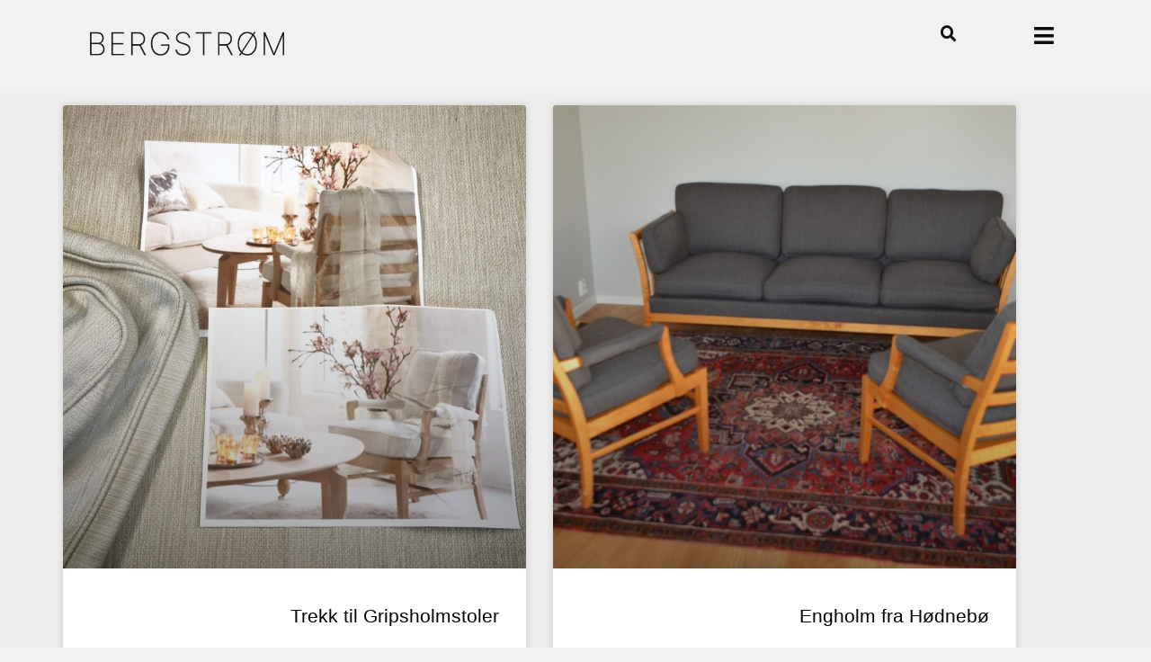

--- FILE ---
content_type: text/html; charset=UTF-8
request_url: https://mobeltapetserer.com/tag/gripsholm/
body_size: 14173
content:
<!doctype html>
<html dir="ltr" lang="en-US" prefix="og: https://ogp.me/ns#">
<head>
	<meta charset="UTF-8">
	<meta name="viewport" content="width=device-width, initial-scale=1">
	<link rel="profile" href="https://gmpg.org/xfn/11">
	<title>Gripsholm</title>
	<style>img:is([sizes="auto" i], [sizes^="auto," i]) { contain-intrinsic-size: 3000px 1500px }</style>
	
		<!-- All in One SEO 4.9.3 - aioseo.com -->
	<meta name="robots" content="max-image-preview:large" />
	<meta name="keywords" content="omtrekk,gripsholm,møbler,møbeltapetserer,innvik sellgren,norsk ull,engholm hødnebø gripsholm ull møbeltekstil,stoler,lenestoler,møbeltekstil,interiør" />
	<link rel="canonical" href="https://mobeltapetserer.com/tag/gripsholm/" />
	<meta name="generator" content="All in One SEO (AIOSEO) 4.9.3" />
		<script type="application/ld+json" class="aioseo-schema">
			{"@context":"https:\/\/schema.org","@graph":[{"@type":"BreadcrumbList","@id":"https:\/\/mobeltapetserer.com\/tag\/gripsholm\/#breadcrumblist","itemListElement":[{"@type":"ListItem","@id":"https:\/\/mobeltapetserer.com#listItem","position":1,"name":"Home","item":"https:\/\/mobeltapetserer.com","nextItem":{"@type":"ListItem","@id":"https:\/\/mobeltapetserer.com\/tag\/gripsholm\/#listItem","name":"Gripsholm"}},{"@type":"ListItem","@id":"https:\/\/mobeltapetserer.com\/tag\/gripsholm\/#listItem","position":2,"name":"Gripsholm","previousItem":{"@type":"ListItem","@id":"https:\/\/mobeltapetserer.com#listItem","name":"Home"}}]},{"@type":"CollectionPage","@id":"https:\/\/mobeltapetserer.com\/tag\/gripsholm\/#collectionpage","url":"https:\/\/mobeltapetserer.com\/tag\/gripsholm\/","name":"Gripsholm","inLanguage":"en-US","isPartOf":{"@id":"https:\/\/mobeltapetserer.com\/#website"},"breadcrumb":{"@id":"https:\/\/mobeltapetserer.com\/tag\/gripsholm\/#breadcrumblist"}},{"@type":"Organization","@id":"https:\/\/mobeltapetserer.com\/#organization","name":"L. Bergstr\u00f8m AS","description":"Lene Bergstr\u00f8m","url":"https:\/\/mobeltapetserer.com\/","telephone":"+4793080026","logo":{"@type":"ImageObject","url":"https:\/\/mobeltapetserer.com\/wp-content\/uploads\/2020\/06\/logo-bergstrom.png","@id":"https:\/\/mobeltapetserer.com\/tag\/gripsholm\/#organizationLogo","width":806,"height":99,"caption":"M\u00f8beltapetserer"},"image":{"@id":"https:\/\/mobeltapetserer.com\/tag\/gripsholm\/#organizationLogo"},"sameAs":["https:\/\/www.facebook.com\/mobeltapetserer\/","https:\/\/www.instagram.com\/lene_mobeltapetserer\/"]},{"@type":"WebSite","@id":"https:\/\/mobeltapetserer.com\/#website","url":"https:\/\/mobeltapetserer.com\/","name":"M\u00f8beltapetserer","description":"Lene Bergstr\u00f8m","inLanguage":"en-US","publisher":{"@id":"https:\/\/mobeltapetserer.com\/#organization"}}]}
		</script>
		<!-- All in One SEO -->

<link rel="alternate" type="application/rss+xml" title="Møbeltapetserer &raquo; Feed" href="https://mobeltapetserer.com/feed/" />
<link rel="alternate" type="application/rss+xml" title="Møbeltapetserer &raquo; Gripsholm Tag Feed" href="https://mobeltapetserer.com/tag/gripsholm/feed/" />
<script>
window._wpemojiSettings = {"baseUrl":"https:\/\/s.w.org\/images\/core\/emoji\/16.0.1\/72x72\/","ext":".png","svgUrl":"https:\/\/s.w.org\/images\/core\/emoji\/16.0.1\/svg\/","svgExt":".svg","source":{"concatemoji":"https:\/\/mobeltapetserer.com\/wp-includes\/js\/wp-emoji-release.min.js?ver=6.8.3"}};
/*! This file is auto-generated */
!function(s,n){var o,i,e;function c(e){try{var t={supportTests:e,timestamp:(new Date).valueOf()};sessionStorage.setItem(o,JSON.stringify(t))}catch(e){}}function p(e,t,n){e.clearRect(0,0,e.canvas.width,e.canvas.height),e.fillText(t,0,0);var t=new Uint32Array(e.getImageData(0,0,e.canvas.width,e.canvas.height).data),a=(e.clearRect(0,0,e.canvas.width,e.canvas.height),e.fillText(n,0,0),new Uint32Array(e.getImageData(0,0,e.canvas.width,e.canvas.height).data));return t.every(function(e,t){return e===a[t]})}function u(e,t){e.clearRect(0,0,e.canvas.width,e.canvas.height),e.fillText(t,0,0);for(var n=e.getImageData(16,16,1,1),a=0;a<n.data.length;a++)if(0!==n.data[a])return!1;return!0}function f(e,t,n,a){switch(t){case"flag":return n(e,"\ud83c\udff3\ufe0f\u200d\u26a7\ufe0f","\ud83c\udff3\ufe0f\u200b\u26a7\ufe0f")?!1:!n(e,"\ud83c\udde8\ud83c\uddf6","\ud83c\udde8\u200b\ud83c\uddf6")&&!n(e,"\ud83c\udff4\udb40\udc67\udb40\udc62\udb40\udc65\udb40\udc6e\udb40\udc67\udb40\udc7f","\ud83c\udff4\u200b\udb40\udc67\u200b\udb40\udc62\u200b\udb40\udc65\u200b\udb40\udc6e\u200b\udb40\udc67\u200b\udb40\udc7f");case"emoji":return!a(e,"\ud83e\udedf")}return!1}function g(e,t,n,a){var r="undefined"!=typeof WorkerGlobalScope&&self instanceof WorkerGlobalScope?new OffscreenCanvas(300,150):s.createElement("canvas"),o=r.getContext("2d",{willReadFrequently:!0}),i=(o.textBaseline="top",o.font="600 32px Arial",{});return e.forEach(function(e){i[e]=t(o,e,n,a)}),i}function t(e){var t=s.createElement("script");t.src=e,t.defer=!0,s.head.appendChild(t)}"undefined"!=typeof Promise&&(o="wpEmojiSettingsSupports",i=["flag","emoji"],n.supports={everything:!0,everythingExceptFlag:!0},e=new Promise(function(e){s.addEventListener("DOMContentLoaded",e,{once:!0})}),new Promise(function(t){var n=function(){try{var e=JSON.parse(sessionStorage.getItem(o));if("object"==typeof e&&"number"==typeof e.timestamp&&(new Date).valueOf()<e.timestamp+604800&&"object"==typeof e.supportTests)return e.supportTests}catch(e){}return null}();if(!n){if("undefined"!=typeof Worker&&"undefined"!=typeof OffscreenCanvas&&"undefined"!=typeof URL&&URL.createObjectURL&&"undefined"!=typeof Blob)try{var e="postMessage("+g.toString()+"("+[JSON.stringify(i),f.toString(),p.toString(),u.toString()].join(",")+"));",a=new Blob([e],{type:"text/javascript"}),r=new Worker(URL.createObjectURL(a),{name:"wpTestEmojiSupports"});return void(r.onmessage=function(e){c(n=e.data),r.terminate(),t(n)})}catch(e){}c(n=g(i,f,p,u))}t(n)}).then(function(e){for(var t in e)n.supports[t]=e[t],n.supports.everything=n.supports.everything&&n.supports[t],"flag"!==t&&(n.supports.everythingExceptFlag=n.supports.everythingExceptFlag&&n.supports[t]);n.supports.everythingExceptFlag=n.supports.everythingExceptFlag&&!n.supports.flag,n.DOMReady=!1,n.readyCallback=function(){n.DOMReady=!0}}).then(function(){return e}).then(function(){var e;n.supports.everything||(n.readyCallback(),(e=n.source||{}).concatemoji?t(e.concatemoji):e.wpemoji&&e.twemoji&&(t(e.twemoji),t(e.wpemoji)))}))}((window,document),window._wpemojiSettings);
</script>
<style id='wp-emoji-styles-inline-css'>

	img.wp-smiley, img.emoji {
		display: inline !important;
		border: none !important;
		box-shadow: none !important;
		height: 1em !important;
		width: 1em !important;
		margin: 0 0.07em !important;
		vertical-align: -0.1em !important;
		background: none !important;
		padding: 0 !important;
	}
</style>
<link rel='stylesheet' id='wp-block-library-css' href='https://mobeltapetserer.com/wp-includes/css/dist/block-library/style.min.css?ver=6.8.3' media='all' />
<link rel='stylesheet' id='aioseo/css/src/vue/standalone/blocks/table-of-contents/global.scss-css' href='https://mobeltapetserer.com/wp-content/plugins/all-in-one-seo-pack/dist/Lite/assets/css/table-of-contents/global.e90f6d47.css?ver=4.9.3' media='all' />
<style id='filebird-block-filebird-gallery-style-inline-css'>
ul.filebird-block-filebird-gallery{margin:auto!important;padding:0!important;width:100%}ul.filebird-block-filebird-gallery.layout-grid{display:grid;grid-gap:20px;align-items:stretch;grid-template-columns:repeat(var(--columns),1fr);justify-items:stretch}ul.filebird-block-filebird-gallery.layout-grid li img{border:1px solid #ccc;box-shadow:2px 2px 6px 0 rgba(0,0,0,.3);height:100%;max-width:100%;-o-object-fit:cover;object-fit:cover;width:100%}ul.filebird-block-filebird-gallery.layout-masonry{-moz-column-count:var(--columns);-moz-column-gap:var(--space);column-gap:var(--space);-moz-column-width:var(--min-width);columns:var(--min-width) var(--columns);display:block;overflow:auto}ul.filebird-block-filebird-gallery.layout-masonry li{margin-bottom:var(--space)}ul.filebird-block-filebird-gallery li{list-style:none}ul.filebird-block-filebird-gallery li figure{height:100%;margin:0;padding:0;position:relative;width:100%}ul.filebird-block-filebird-gallery li figure figcaption{background:linear-gradient(0deg,rgba(0,0,0,.7),rgba(0,0,0,.3) 70%,transparent);bottom:0;box-sizing:border-box;color:#fff;font-size:.8em;margin:0;max-height:100%;overflow:auto;padding:3em .77em .7em;position:absolute;text-align:center;width:100%;z-index:2}ul.filebird-block-filebird-gallery li figure figcaption a{color:inherit}

</style>
<style id='global-styles-inline-css'>
:root{--wp--preset--aspect-ratio--square: 1;--wp--preset--aspect-ratio--4-3: 4/3;--wp--preset--aspect-ratio--3-4: 3/4;--wp--preset--aspect-ratio--3-2: 3/2;--wp--preset--aspect-ratio--2-3: 2/3;--wp--preset--aspect-ratio--16-9: 16/9;--wp--preset--aspect-ratio--9-16: 9/16;--wp--preset--color--black: #000000;--wp--preset--color--cyan-bluish-gray: #abb8c3;--wp--preset--color--white: #ffffff;--wp--preset--color--pale-pink: #f78da7;--wp--preset--color--vivid-red: #cf2e2e;--wp--preset--color--luminous-vivid-orange: #ff6900;--wp--preset--color--luminous-vivid-amber: #fcb900;--wp--preset--color--light-green-cyan: #7bdcb5;--wp--preset--color--vivid-green-cyan: #00d084;--wp--preset--color--pale-cyan-blue: #8ed1fc;--wp--preset--color--vivid-cyan-blue: #0693e3;--wp--preset--color--vivid-purple: #9b51e0;--wp--preset--gradient--vivid-cyan-blue-to-vivid-purple: linear-gradient(135deg,rgba(6,147,227,1) 0%,rgb(155,81,224) 100%);--wp--preset--gradient--light-green-cyan-to-vivid-green-cyan: linear-gradient(135deg,rgb(122,220,180) 0%,rgb(0,208,130) 100%);--wp--preset--gradient--luminous-vivid-amber-to-luminous-vivid-orange: linear-gradient(135deg,rgba(252,185,0,1) 0%,rgba(255,105,0,1) 100%);--wp--preset--gradient--luminous-vivid-orange-to-vivid-red: linear-gradient(135deg,rgba(255,105,0,1) 0%,rgb(207,46,46) 100%);--wp--preset--gradient--very-light-gray-to-cyan-bluish-gray: linear-gradient(135deg,rgb(238,238,238) 0%,rgb(169,184,195) 100%);--wp--preset--gradient--cool-to-warm-spectrum: linear-gradient(135deg,rgb(74,234,220) 0%,rgb(151,120,209) 20%,rgb(207,42,186) 40%,rgb(238,44,130) 60%,rgb(251,105,98) 80%,rgb(254,248,76) 100%);--wp--preset--gradient--blush-light-purple: linear-gradient(135deg,rgb(255,206,236) 0%,rgb(152,150,240) 100%);--wp--preset--gradient--blush-bordeaux: linear-gradient(135deg,rgb(254,205,165) 0%,rgb(254,45,45) 50%,rgb(107,0,62) 100%);--wp--preset--gradient--luminous-dusk: linear-gradient(135deg,rgb(255,203,112) 0%,rgb(199,81,192) 50%,rgb(65,88,208) 100%);--wp--preset--gradient--pale-ocean: linear-gradient(135deg,rgb(255,245,203) 0%,rgb(182,227,212) 50%,rgb(51,167,181) 100%);--wp--preset--gradient--electric-grass: linear-gradient(135deg,rgb(202,248,128) 0%,rgb(113,206,126) 100%);--wp--preset--gradient--midnight: linear-gradient(135deg,rgb(2,3,129) 0%,rgb(40,116,252) 100%);--wp--preset--font-size--small: 13px;--wp--preset--font-size--medium: 20px;--wp--preset--font-size--large: 36px;--wp--preset--font-size--x-large: 42px;--wp--preset--spacing--20: 0.44rem;--wp--preset--spacing--30: 0.67rem;--wp--preset--spacing--40: 1rem;--wp--preset--spacing--50: 1.5rem;--wp--preset--spacing--60: 2.25rem;--wp--preset--spacing--70: 3.38rem;--wp--preset--spacing--80: 5.06rem;--wp--preset--shadow--natural: 6px 6px 9px rgba(0, 0, 0, 0.2);--wp--preset--shadow--deep: 12px 12px 50px rgba(0, 0, 0, 0.4);--wp--preset--shadow--sharp: 6px 6px 0px rgba(0, 0, 0, 0.2);--wp--preset--shadow--outlined: 6px 6px 0px -3px rgba(255, 255, 255, 1), 6px 6px rgba(0, 0, 0, 1);--wp--preset--shadow--crisp: 6px 6px 0px rgba(0, 0, 0, 1);}:root { --wp--style--global--content-size: 800px;--wp--style--global--wide-size: 1200px; }:where(body) { margin: 0; }.wp-site-blocks > .alignleft { float: left; margin-right: 2em; }.wp-site-blocks > .alignright { float: right; margin-left: 2em; }.wp-site-blocks > .aligncenter { justify-content: center; margin-left: auto; margin-right: auto; }:where(.wp-site-blocks) > * { margin-block-start: 24px; margin-block-end: 0; }:where(.wp-site-blocks) > :first-child { margin-block-start: 0; }:where(.wp-site-blocks) > :last-child { margin-block-end: 0; }:root { --wp--style--block-gap: 24px; }:root :where(.is-layout-flow) > :first-child{margin-block-start: 0;}:root :where(.is-layout-flow) > :last-child{margin-block-end: 0;}:root :where(.is-layout-flow) > *{margin-block-start: 24px;margin-block-end: 0;}:root :where(.is-layout-constrained) > :first-child{margin-block-start: 0;}:root :where(.is-layout-constrained) > :last-child{margin-block-end: 0;}:root :where(.is-layout-constrained) > *{margin-block-start: 24px;margin-block-end: 0;}:root :where(.is-layout-flex){gap: 24px;}:root :where(.is-layout-grid){gap: 24px;}.is-layout-flow > .alignleft{float: left;margin-inline-start: 0;margin-inline-end: 2em;}.is-layout-flow > .alignright{float: right;margin-inline-start: 2em;margin-inline-end: 0;}.is-layout-flow > .aligncenter{margin-left: auto !important;margin-right: auto !important;}.is-layout-constrained > .alignleft{float: left;margin-inline-start: 0;margin-inline-end: 2em;}.is-layout-constrained > .alignright{float: right;margin-inline-start: 2em;margin-inline-end: 0;}.is-layout-constrained > .aligncenter{margin-left: auto !important;margin-right: auto !important;}.is-layout-constrained > :where(:not(.alignleft):not(.alignright):not(.alignfull)){max-width: var(--wp--style--global--content-size);margin-left: auto !important;margin-right: auto !important;}.is-layout-constrained > .alignwide{max-width: var(--wp--style--global--wide-size);}body .is-layout-flex{display: flex;}.is-layout-flex{flex-wrap: wrap;align-items: center;}.is-layout-flex > :is(*, div){margin: 0;}body .is-layout-grid{display: grid;}.is-layout-grid > :is(*, div){margin: 0;}body{padding-top: 0px;padding-right: 0px;padding-bottom: 0px;padding-left: 0px;}a:where(:not(.wp-element-button)){text-decoration: underline;}:root :where(.wp-element-button, .wp-block-button__link){background-color: #32373c;border-width: 0;color: #fff;font-family: inherit;font-size: inherit;line-height: inherit;padding: calc(0.667em + 2px) calc(1.333em + 2px);text-decoration: none;}.has-black-color{color: var(--wp--preset--color--black) !important;}.has-cyan-bluish-gray-color{color: var(--wp--preset--color--cyan-bluish-gray) !important;}.has-white-color{color: var(--wp--preset--color--white) !important;}.has-pale-pink-color{color: var(--wp--preset--color--pale-pink) !important;}.has-vivid-red-color{color: var(--wp--preset--color--vivid-red) !important;}.has-luminous-vivid-orange-color{color: var(--wp--preset--color--luminous-vivid-orange) !important;}.has-luminous-vivid-amber-color{color: var(--wp--preset--color--luminous-vivid-amber) !important;}.has-light-green-cyan-color{color: var(--wp--preset--color--light-green-cyan) !important;}.has-vivid-green-cyan-color{color: var(--wp--preset--color--vivid-green-cyan) !important;}.has-pale-cyan-blue-color{color: var(--wp--preset--color--pale-cyan-blue) !important;}.has-vivid-cyan-blue-color{color: var(--wp--preset--color--vivid-cyan-blue) !important;}.has-vivid-purple-color{color: var(--wp--preset--color--vivid-purple) !important;}.has-black-background-color{background-color: var(--wp--preset--color--black) !important;}.has-cyan-bluish-gray-background-color{background-color: var(--wp--preset--color--cyan-bluish-gray) !important;}.has-white-background-color{background-color: var(--wp--preset--color--white) !important;}.has-pale-pink-background-color{background-color: var(--wp--preset--color--pale-pink) !important;}.has-vivid-red-background-color{background-color: var(--wp--preset--color--vivid-red) !important;}.has-luminous-vivid-orange-background-color{background-color: var(--wp--preset--color--luminous-vivid-orange) !important;}.has-luminous-vivid-amber-background-color{background-color: var(--wp--preset--color--luminous-vivid-amber) !important;}.has-light-green-cyan-background-color{background-color: var(--wp--preset--color--light-green-cyan) !important;}.has-vivid-green-cyan-background-color{background-color: var(--wp--preset--color--vivid-green-cyan) !important;}.has-pale-cyan-blue-background-color{background-color: var(--wp--preset--color--pale-cyan-blue) !important;}.has-vivid-cyan-blue-background-color{background-color: var(--wp--preset--color--vivid-cyan-blue) !important;}.has-vivid-purple-background-color{background-color: var(--wp--preset--color--vivid-purple) !important;}.has-black-border-color{border-color: var(--wp--preset--color--black) !important;}.has-cyan-bluish-gray-border-color{border-color: var(--wp--preset--color--cyan-bluish-gray) !important;}.has-white-border-color{border-color: var(--wp--preset--color--white) !important;}.has-pale-pink-border-color{border-color: var(--wp--preset--color--pale-pink) !important;}.has-vivid-red-border-color{border-color: var(--wp--preset--color--vivid-red) !important;}.has-luminous-vivid-orange-border-color{border-color: var(--wp--preset--color--luminous-vivid-orange) !important;}.has-luminous-vivid-amber-border-color{border-color: var(--wp--preset--color--luminous-vivid-amber) !important;}.has-light-green-cyan-border-color{border-color: var(--wp--preset--color--light-green-cyan) !important;}.has-vivid-green-cyan-border-color{border-color: var(--wp--preset--color--vivid-green-cyan) !important;}.has-pale-cyan-blue-border-color{border-color: var(--wp--preset--color--pale-cyan-blue) !important;}.has-vivid-cyan-blue-border-color{border-color: var(--wp--preset--color--vivid-cyan-blue) !important;}.has-vivid-purple-border-color{border-color: var(--wp--preset--color--vivid-purple) !important;}.has-vivid-cyan-blue-to-vivid-purple-gradient-background{background: var(--wp--preset--gradient--vivid-cyan-blue-to-vivid-purple) !important;}.has-light-green-cyan-to-vivid-green-cyan-gradient-background{background: var(--wp--preset--gradient--light-green-cyan-to-vivid-green-cyan) !important;}.has-luminous-vivid-amber-to-luminous-vivid-orange-gradient-background{background: var(--wp--preset--gradient--luminous-vivid-amber-to-luminous-vivid-orange) !important;}.has-luminous-vivid-orange-to-vivid-red-gradient-background{background: var(--wp--preset--gradient--luminous-vivid-orange-to-vivid-red) !important;}.has-very-light-gray-to-cyan-bluish-gray-gradient-background{background: var(--wp--preset--gradient--very-light-gray-to-cyan-bluish-gray) !important;}.has-cool-to-warm-spectrum-gradient-background{background: var(--wp--preset--gradient--cool-to-warm-spectrum) !important;}.has-blush-light-purple-gradient-background{background: var(--wp--preset--gradient--blush-light-purple) !important;}.has-blush-bordeaux-gradient-background{background: var(--wp--preset--gradient--blush-bordeaux) !important;}.has-luminous-dusk-gradient-background{background: var(--wp--preset--gradient--luminous-dusk) !important;}.has-pale-ocean-gradient-background{background: var(--wp--preset--gradient--pale-ocean) !important;}.has-electric-grass-gradient-background{background: var(--wp--preset--gradient--electric-grass) !important;}.has-midnight-gradient-background{background: var(--wp--preset--gradient--midnight) !important;}.has-small-font-size{font-size: var(--wp--preset--font-size--small) !important;}.has-medium-font-size{font-size: var(--wp--preset--font-size--medium) !important;}.has-large-font-size{font-size: var(--wp--preset--font-size--large) !important;}.has-x-large-font-size{font-size: var(--wp--preset--font-size--x-large) !important;}
:root :where(.wp-block-pullquote){font-size: 1.5em;line-height: 1.6;}
</style>
<link rel='stylesheet' id='hello-elementor-css' href='https://mobeltapetserer.com/wp-content/themes/hello-elementor/assets/css/reset.css?ver=3.4.6' media='all' />
<link rel='stylesheet' id='hello-elementor-theme-style-css' href='https://mobeltapetserer.com/wp-content/themes/hello-elementor/assets/css/theme.css?ver=3.4.6' media='all' />
<link rel='stylesheet' id='hello-elementor-header-footer-css' href='https://mobeltapetserer.com/wp-content/themes/hello-elementor/assets/css/header-footer.css?ver=3.4.6' media='all' />
<link rel='stylesheet' id='elementor-frontend-css' href='https://mobeltapetserer.com/wp-content/plugins/elementor/assets/css/frontend.min.css?ver=3.34.4' media='all' />
<link rel='stylesheet' id='widget-image-css' href='https://mobeltapetserer.com/wp-content/plugins/elementor/assets/css/widget-image.min.css?ver=3.34.4' media='all' />
<link rel='stylesheet' id='widget-search-form-css' href='https://mobeltapetserer.com/wp-content/plugins/elementor-pro/assets/css/widget-search-form.min.css?ver=3.34.3' media='all' />
<link rel='stylesheet' id='elementor-icons-shared-0-css' href='https://mobeltapetserer.com/wp-content/plugins/elementor/assets/lib/font-awesome/css/fontawesome.min.css?ver=5.15.3' media='all' />
<link rel='stylesheet' id='elementor-icons-fa-solid-css' href='https://mobeltapetserer.com/wp-content/plugins/elementor/assets/lib/font-awesome/css/solid.min.css?ver=5.15.3' media='all' />
<link rel='stylesheet' id='widget-form-css' href='https://mobeltapetserer.com/wp-content/plugins/elementor-pro/assets/css/widget-form.min.css?ver=3.34.3' media='all' />
<link rel='stylesheet' id='e-animation-shrink-css' href='https://mobeltapetserer.com/wp-content/plugins/elementor/assets/lib/animations/styles/e-animation-shrink.min.css?ver=3.34.4' media='all' />
<link rel='stylesheet' id='widget-social-icons-css' href='https://mobeltapetserer.com/wp-content/plugins/elementor/assets/css/widget-social-icons.min.css?ver=3.34.4' media='all' />
<link rel='stylesheet' id='e-apple-webkit-css' href='https://mobeltapetserer.com/wp-content/plugins/elementor/assets/css/conditionals/apple-webkit.min.css?ver=3.34.4' media='all' />
<link rel='stylesheet' id='widget-heading-css' href='https://mobeltapetserer.com/wp-content/plugins/elementor/assets/css/widget-heading.min.css?ver=3.34.4' media='all' />
<link rel='stylesheet' id='widget-nav-menu-css' href='https://mobeltapetserer.com/wp-content/plugins/elementor-pro/assets/css/widget-nav-menu.min.css?ver=3.34.3' media='all' />
<link rel='stylesheet' id='e-animation-bounce-css' href='https://mobeltapetserer.com/wp-content/plugins/elementor/assets/lib/animations/styles/bounce.min.css?ver=3.34.4' media='all' />
<link rel='stylesheet' id='e-motion-fx-css' href='https://mobeltapetserer.com/wp-content/plugins/elementor-pro/assets/css/modules/motion-fx.min.css?ver=3.34.3' media='all' />
<link rel='stylesheet' id='widget-posts-css' href='https://mobeltapetserer.com/wp-content/plugins/elementor-pro/assets/css/widget-posts.min.css?ver=3.34.3' media='all' />
<link rel='stylesheet' id='e-animation-fadeInRight-css' href='https://mobeltapetserer.com/wp-content/plugins/elementor/assets/lib/animations/styles/fadeInRight.min.css?ver=3.34.4' media='all' />
<link rel='stylesheet' id='e-popup-css' href='https://mobeltapetserer.com/wp-content/plugins/elementor-pro/assets/css/conditionals/popup.min.css?ver=3.34.3' media='all' />
<link rel='stylesheet' id='elementor-icons-css' href='https://mobeltapetserer.com/wp-content/plugins/elementor/assets/lib/eicons/css/elementor-icons.min.css?ver=5.46.0' media='all' />
<link rel='stylesheet' id='elementor-post-8194-css' href='https://mobeltapetserer.com/wp-content/uploads/elementor/css/post-8194.css?ver=1769700730' media='all' />
<link rel='stylesheet' id='elementor-post-9577-css' href='https://mobeltapetserer.com/wp-content/uploads/elementor/css/post-9577.css?ver=1769700730' media='all' />
<link rel='stylesheet' id='elementor-post-10034-css' href='https://mobeltapetserer.com/wp-content/uploads/elementor/css/post-10034.css?ver=1769700730' media='all' />
<link rel='stylesheet' id='elementor-post-9643-css' href='https://mobeltapetserer.com/wp-content/uploads/elementor/css/post-9643.css?ver=1769701879' media='all' />
<link rel='stylesheet' id='elementor-post-9590-css' href='https://mobeltapetserer.com/wp-content/uploads/elementor/css/post-9590.css?ver=1769700730' media='all' />
<link rel='stylesheet' id='elementor-gf-local-inter-css' href='https://mobeltapetserer.com/wp-content/uploads/elementor/google-fonts/css/inter.css?ver=1742225564' media='all' />
<link rel='stylesheet' id='elementor-icons-fa-brands-css' href='https://mobeltapetserer.com/wp-content/plugins/elementor/assets/lib/font-awesome/css/brands.min.css?ver=5.15.3' media='all' />
<script src="https://mobeltapetserer.com/wp-includes/js/jquery/jquery.min.js?ver=3.7.1" id="jquery-core-js"></script>
<script src="https://mobeltapetserer.com/wp-includes/js/jquery/jquery-migrate.min.js?ver=3.4.1" id="jquery-migrate-js"></script>
<link rel="https://api.w.org/" href="https://mobeltapetserer.com/wp-json/" /><link rel="alternate" title="JSON" type="application/json" href="https://mobeltapetserer.com/wp-json/wp/v2/tags/112" /><link rel="EditURI" type="application/rsd+xml" title="RSD" href="https://mobeltapetserer.com/xmlrpc.php?rsd" />
<meta name="generator" content="WordPress 6.8.3" />
<meta name="generator" content="Elementor 3.34.4; features: additional_custom_breakpoints; settings: css_print_method-external, google_font-enabled, font_display-auto">
<!-- Google Tag Manager -->
<script>(function(w,d,s,l,i){w[l]=w[l]||[];w[l].push({'gtm.start':
new Date().getTime(),event:'gtm.js'});var f=d.getElementsByTagName(s)[0],
j=d.createElement(s),dl=l!='dataLayer'?'&l='+l:'';j.async=true;j.src=
'https://www.googletagmanager.com/gtm.js?id='+i+dl;f.parentNode.insertBefore(j,f);
})(window,document,'script','dataLayer','GTM-P8D6JNGH');</script>
<!-- End Google Tag Manager -->

<!-- Meta Pixel Code -->
<script type='text/javascript'>
!function(f,b,e,v,n,t,s){if(f.fbq)return;n=f.fbq=function(){n.callMethod?
n.callMethod.apply(n,arguments):n.queue.push(arguments)};if(!f._fbq)f._fbq=n;
n.push=n;n.loaded=!0;n.version='2.0';n.queue=[];t=b.createElement(e);t.async=!0;
t.src=v;s=b.getElementsByTagName(e)[0];s.parentNode.insertBefore(t,s)}(window,
document,'script','https://connect.facebook.net/en_US/fbevents.js');
</script>
<!-- End Meta Pixel Code -->
<script type='text/javascript'>var url = window.location.origin + '?ob=open-bridge';
            fbq('set', 'openbridge', '493504187873665', url);
fbq('init', '493504187873665', {}, {
    "agent": "wordpress-6.8.3-4.1.5"
})</script><script type='text/javascript'>
    fbq('track', 'PageView', []);
  </script>			<style>
				.e-con.e-parent:nth-of-type(n+4):not(.e-lazyloaded):not(.e-no-lazyload),
				.e-con.e-parent:nth-of-type(n+4):not(.e-lazyloaded):not(.e-no-lazyload) * {
					background-image: none !important;
				}
				@media screen and (max-height: 1024px) {
					.e-con.e-parent:nth-of-type(n+3):not(.e-lazyloaded):not(.e-no-lazyload),
					.e-con.e-parent:nth-of-type(n+3):not(.e-lazyloaded):not(.e-no-lazyload) * {
						background-image: none !important;
					}
				}
				@media screen and (max-height: 640px) {
					.e-con.e-parent:nth-of-type(n+2):not(.e-lazyloaded):not(.e-no-lazyload),
					.e-con.e-parent:nth-of-type(n+2):not(.e-lazyloaded):not(.e-no-lazyload) * {
						background-image: none !important;
					}
				}
			</style>
			<link rel="icon" href="https://mobeltapetserer.com/wp-content/uploads/2020/06/ico-50x50.png" sizes="32x32" />
<link rel="icon" href="https://mobeltapetserer.com/wp-content/uploads/2020/06/ico-300x300.png" sizes="192x192" />
<link rel="apple-touch-icon" href="https://mobeltapetserer.com/wp-content/uploads/2020/06/ico-300x300.png" />
<meta name="msapplication-TileImage" content="https://mobeltapetserer.com/wp-content/uploads/2020/06/ico-300x300.png" />
</head>
<body class="archive tag tag-gripsholm tag-112 wp-embed-responsive wp-theme-hello-elementor hello-elementor-default elementor-page-9643 elementor-default elementor-template-full-width elementor-kit-8194">

<!-- Google Tag Manager (noscript) -->
<noscript><iframe src="https://www.googletagmanager.com/ns.html?id=GTM-P8D6JNGH"
height="0" width="0" style="display:none;visibility:hidden"></iframe></noscript>
<!-- End Google Tag Manager (noscript) -->

<!-- Meta Pixel Code -->
<noscript>
<img height="1" width="1" style="display:none" alt="fbpx"
src="https://www.facebook.com/tr?id=493504187873665&ev=PageView&noscript=1" />
</noscript>
<!-- End Meta Pixel Code -->

<a class="skip-link screen-reader-text" href="#content">Skip to content</a>

		<header data-elementor-type="header" data-elementor-id="9577" class="elementor elementor-9577 elementor-location-header" data-elementor-post-type="elementor_library">
			<div class="elementor-element elementor-element-8dc66a5 e-flex e-con-boxed e-con e-parent" data-id="8dc66a5" data-element_type="container" id="topmenu" data-settings="{&quot;background_background&quot;:&quot;classic&quot;}">
					<div class="e-con-inner">
		<div class="elementor-element elementor-element-f864528 e-con-full e-flex e-con e-child" data-id="f864528" data-element_type="container">
				<div class="elementor-element elementor-element-bece959 elementor-widget elementor-widget-image" data-id="bece959" data-element_type="widget" data-widget_type="image.default">
				<div class="elementor-widget-container">
																<a href="https://mobeltapetserer.com">
							<img fetchpriority="high" width="800" height="98" src="https://mobeltapetserer.com/wp-content/uploads/2020/06/logo-bergstrom.png" class="attachment-large size-large wp-image-9851" alt="" srcset="https://mobeltapetserer.com/wp-content/uploads/2020/06/logo-bergstrom.png 806w, https://mobeltapetserer.com/wp-content/uploads/2020/06/logo-bergstrom-525x64.png 525w, https://mobeltapetserer.com/wp-content/uploads/2020/06/logo-bergstrom-768x94.png 768w" sizes="(max-width: 800px) 100vw, 800px" />								</a>
															</div>
				</div>
				</div>
		<div class="elementor-element elementor-element-b8fab7f e-con-full e-flex e-con e-child" data-id="b8fab7f" data-element_type="container">
				<div class="elementor-element elementor-element-c89e2bc elementor-search-form--skin-full_screen elementor-widget elementor-widget-search-form" data-id="c89e2bc" data-element_type="widget" data-settings="{&quot;skin&quot;:&quot;full_screen&quot;}" data-widget_type="search-form.default">
				<div class="elementor-widget-container">
							<search role="search">
			<form class="elementor-search-form" action="https://mobeltapetserer.com" method="get">
												<div class="elementor-search-form__toggle" role="button" tabindex="0" aria-label="Search">
					<i aria-hidden="true" class="fas fa-search"></i>				</div>
								<div class="elementor-search-form__container">
					<label class="elementor-screen-only" for="elementor-search-form-c89e2bc">Search</label>

					
					<input id="elementor-search-form-c89e2bc" placeholder="Search..." class="elementor-search-form__input" type="search" name="s" value="">
					
					
										<div class="dialog-lightbox-close-button dialog-close-button" role="button" tabindex="0" aria-label="Close this search box.">
						<i aria-hidden="true" class="eicon-close"></i>					</div>
									</div>
			</form>
		</search>
						</div>
				</div>
				</div>
		<div class="elementor-element elementor-element-c5e248e e-con-full e-flex e-con e-child" data-id="c5e248e" data-element_type="container">
				<div class="elementor-element elementor-element-023a941 elementor-mobile-align-right elementor-widget elementor-widget-button" data-id="023a941" data-element_type="widget" data-widget_type="button.default">
				<div class="elementor-widget-container">
									<div class="elementor-button-wrapper">
					<a class="elementor-button elementor-button-link elementor-size-sm" href="#elementor-action%3Aaction%3Dpopup%3Aopen%26settings%3DeyJpZCI6Ijk1OTAiLCJ0b2dnbGUiOmZhbHNlfQ%3D%3D">
						<span class="elementor-button-content-wrapper">
						<span class="elementor-button-icon">
				<i aria-hidden="true" class="fas fa-bars"></i>			</span>
								</span>
					</a>
				</div>
								</div>
				</div>
				</div>
					</div>
				</div>
				</header>
				<div data-elementor-type="archive" data-elementor-id="9643" class="elementor elementor-9643 elementor-location-archive" data-elementor-post-type="elementor_library">
			<div class="elementor-element elementor-element-28fddc0 e-flex e-con-boxed e-con e-parent" data-id="28fddc0" data-element_type="container" data-settings="{&quot;background_background&quot;:&quot;classic&quot;}">
					<div class="e-con-inner">
				<div class="elementor-element elementor-element-9eca49f elementor-widget__width-auto elementor-fixed elementor-view-default elementor-widget elementor-widget-icon" data-id="9eca49f" data-element_type="widget" data-settings="{&quot;_position&quot;:&quot;fixed&quot;,&quot;motion_fx_motion_fx_scrolling&quot;:&quot;yes&quot;,&quot;motion_fx_opacity_effect&quot;:&quot;yes&quot;,&quot;motion_fx_range&quot;:&quot;viewport&quot;,&quot;motion_fx_opacity_direction&quot;:&quot;out-in&quot;,&quot;motion_fx_opacity_level&quot;:{&quot;unit&quot;:&quot;px&quot;,&quot;size&quot;:10,&quot;sizes&quot;:[]},&quot;motion_fx_opacity_range&quot;:{&quot;unit&quot;:&quot;%&quot;,&quot;size&quot;:&quot;&quot;,&quot;sizes&quot;:{&quot;start&quot;:20,&quot;end&quot;:80}},&quot;motion_fx_devices&quot;:[&quot;desktop&quot;,&quot;tablet&quot;,&quot;mobile&quot;]}" data-widget_type="icon.default">
				<div class="elementor-widget-container">
							<div class="elementor-icon-wrapper">
			<a class="elementor-icon" href="#topmenu">
			<i aria-hidden="true" class="fas fa-arrow-alt-circle-up"></i>			</a>
		</div>
						</div>
				</div>
				<div class="elementor-element elementor-element-fb19f79 elementor-grid-2 elementor-posts--align-right elementor-grid-tablet-2 elementor-grid-mobile-1 elementor-posts--thumbnail-top elementor-card-shadow-yes elementor-posts__hover-gradient elementor-widget elementor-widget-archive-posts" data-id="fb19f79" data-element_type="widget" data-settings="{&quot;archive_cards_columns&quot;:&quot;2&quot;,&quot;pagination_type&quot;:&quot;load_more_infinite_scroll&quot;,&quot;archive_cards_columns_tablet&quot;:&quot;2&quot;,&quot;archive_cards_columns_mobile&quot;:&quot;1&quot;,&quot;archive_cards_row_gap&quot;:{&quot;unit&quot;:&quot;px&quot;,&quot;size&quot;:35,&quot;sizes&quot;:[]},&quot;archive_cards_row_gap_tablet&quot;:{&quot;unit&quot;:&quot;px&quot;,&quot;size&quot;:&quot;&quot;,&quot;sizes&quot;:[]},&quot;archive_cards_row_gap_mobile&quot;:{&quot;unit&quot;:&quot;px&quot;,&quot;size&quot;:&quot;&quot;,&quot;sizes&quot;:[]},&quot;load_more_spinner&quot;:{&quot;value&quot;:&quot;fas fa-spinner&quot;,&quot;library&quot;:&quot;fa-solid&quot;}}" data-widget_type="archive-posts.archive_cards">
				<div class="elementor-widget-container">
							<div class="elementor-posts-container elementor-posts elementor-posts--skin-cards elementor-grid" role="list">
				<article class="elementor-post elementor-grid-item post-7163 post type-post status-publish format-standard has-post-thumbnail hentry category-inspirasjon category-interior category-lose-trekk category-stoler tag-gripsholm" role="listitem">
			<div class="elementor-post__card">
				<a class="elementor-post__thumbnail__link" href="https://mobeltapetserer.com/lose-trekk/trekk-til-gripsholmstoler/" tabindex="-1" ><div class="elementor-post__thumbnail"><img width="768" height="768" src="https://mobeltapetserer.com/wp-content/uploads/2018/01/img_2653-768x768.jpg" class="attachment-medium_large size-medium_large wp-image-6189" alt="" decoding="async" srcset="https://mobeltapetserer.com/wp-content/uploads/2018/01/img_2653-768x768.jpg 768w, https://mobeltapetserer.com/wp-content/uploads/2018/01/img_2653-300x300.jpg 300w, https://mobeltapetserer.com/wp-content/uploads/2018/01/img_2653-100x100.jpg 100w, https://mobeltapetserer.com/wp-content/uploads/2018/01/img_2653-600x600.jpg 600w, https://mobeltapetserer.com/wp-content/uploads/2018/01/img_2653-150x150.jpg 150w, https://mobeltapetserer.com/wp-content/uploads/2018/01/img_2653-525x525.jpg 525w, https://mobeltapetserer.com/wp-content/uploads/2018/01/img_2653-1024x1024.jpg 1024w, https://mobeltapetserer.com/wp-content/uploads/2018/01/img_2653-73x73.jpg 73w, https://mobeltapetserer.com/wp-content/uploads/2018/01/img_2653-174x174.jpg 174w, https://mobeltapetserer.com/wp-content/uploads/2018/01/img_2653-250x250.jpg 250w, https://mobeltapetserer.com/wp-content/uploads/2018/01/img_2653.jpg 1500w" sizes="(max-width: 768px) 100vw, 768px" /></div></a>
				<div class="elementor-post__text">
				<h3 class="elementor-post__title">
			<a href="https://mobeltapetserer.com/lose-trekk/trekk-til-gripsholmstoler/" >
				Trekk til Gripsholmstoler			</a>
		</h3>
				<div class="elementor-post__excerpt">
			<p>Jeg har 2 sett med trekk, ferdig sydd i dette</p>
		</div>
				</div>
					</div>
		</article>
				<article class="elementor-post elementor-grid-item post-3957 post type-post status-publish format-standard has-post-thumbnail hentry category-sofa category-stoler tag-gripsholm tag-hodnebo tag-lenestol tag-sofa-2" role="listitem">
			<div class="elementor-post__card">
				<a class="elementor-post__thumbnail__link" href="https://mobeltapetserer.com/stoler/engholm-fra-hodnebo/" tabindex="-1" ><div class="elementor-post__thumbnail"><img loading="lazy" width="768" height="508" src="https://mobeltapetserer.com/wp-content/uploads/2013/10/DSC_5082.jpg" class="attachment-medium_large size-medium_large wp-image-3958" alt="Engholm fra Hødnebø" decoding="async" srcset="https://mobeltapetserer.com/wp-content/uploads/2013/10/DSC_5082.jpg 1500w, https://mobeltapetserer.com/wp-content/uploads/2013/10/DSC_5082-600x397.jpg 600w, https://mobeltapetserer.com/wp-content/uploads/2013/10/DSC_5082-525x347.jpg 525w, https://mobeltapetserer.com/wp-content/uploads/2013/10/DSC_5082-1024x677.jpg 1024w" sizes="(max-width: 768px) 100vw, 768px" /></div></a>
				<div class="elementor-post__text">
				<h3 class="elementor-post__title">
			<a href="https://mobeltapetserer.com/stoler/engholm-fra-hodnebo/" >
				Engholm fra Hødnebø			</a>
		</h3>
				<div class="elementor-post__excerpt">
			<p>&nbsp; Hødnebø-sofa Bjerkholm og Gripsholm stolene fra 1989 er like</p>
		</div>
				</div>
					</div>
		</article>
				<article class="elementor-post elementor-grid-item post-3635 post type-post status-publish format-standard has-post-thumbnail hentry category-stoler tag-gripsholm tag-lenestol" role="listitem">
			<div class="elementor-post__card">
				<a class="elementor-post__thumbnail__link" href="https://mobeltapetserer.com/stoler/omtrekk-av-klassiske-stoler/" tabindex="-1" ><div class="elementor-post__thumbnail"><img loading="lazy" width="768" height="508" src="https://mobeltapetserer.com/wp-content/uploads/2013/06/DSC_4897.jpg" class="attachment-medium_large size-medium_large wp-image-3636" alt="Klassiske stoler i nytt stoff" decoding="async" srcset="https://mobeltapetserer.com/wp-content/uploads/2013/06/DSC_4897.jpg 1500w, https://mobeltapetserer.com/wp-content/uploads/2013/06/DSC_4897-600x397.jpg 600w, https://mobeltapetserer.com/wp-content/uploads/2013/06/DSC_4897-525x347.jpg 525w, https://mobeltapetserer.com/wp-content/uploads/2013/06/DSC_4897-1024x677.jpg 1024w" sizes="(max-width: 768px) 100vw, 768px" /></div></a>
				<div class="elementor-post__text">
				<h3 class="elementor-post__title">
			<a href="https://mobeltapetserer.com/stoler/omtrekk-av-klassiske-stoler/" >
				Omtrekk av Klassiske stoler			</a>
		</h3>
				<div class="elementor-post__excerpt">
			<p>Ulltekstilet Persvik fra Innvik/Sellgren på 2 klassiske stoler. Noen ulltyper</p>
		</div>
				</div>
					</div>
		</article>
		<p id="authorsure-last-updated" class="updated left" itemscope="itemscope" itemtype="http://schema.org/WebPage" itemid="https://mobeltapetserer.com/stoler/omtrekk-av-klassiske-stoler/">Last updated by <span style="float:none" class="author vcard"><span class="fn"><a rel="author" href="https://mobeltapetserer.com/author/lene/" class="authorsure-author-link">Lene Bergstrøm</a></span></span>.</p>		</div>
					<span class="e-load-more-spinner">
				<i aria-hidden="true" class="fas fa-spinner"></i>			</span>
		
						</div>
				</div>
					</div>
				</div>
				</div>
				<footer data-elementor-type="footer" data-elementor-id="10034" class="elementor elementor-10034 elementor-location-footer" data-elementor-post-type="elementor_library">
			<div class="elementor-element elementor-element-fe6f82c e-flex e-con-boxed elementor-invisible e-con e-parent" data-id="fe6f82c" data-element_type="container" id="touch" data-settings="{&quot;animation&quot;:&quot;bounce&quot;}">
					<div class="e-con-inner">
				<div class="elementor-element elementor-element-699bc2c elementor-widget elementor-widget-text-editor" data-id="699bc2c" data-element_type="widget" data-widget_type="text-editor.default">
				<div class="elementor-widget-container">
									<p>GET IN TOUCH&#8230;</p>								</div>
				</div>
				<div class="elementor-element elementor-element-8931789 elementor-button-align-stretch elementor-widget elementor-widget-form" data-id="8931789" data-element_type="widget" data-settings="{&quot;step_next_label&quot;:&quot;Next&quot;,&quot;step_previous_label&quot;:&quot;Previous&quot;,&quot;button_width&quot;:&quot;100&quot;,&quot;step_type&quot;:&quot;number_text&quot;,&quot;step_icon_shape&quot;:&quot;circle&quot;}" data-widget_type="form.default">
				<div class="elementor-widget-container">
							<form class="elementor-form" method="post" id="contact_form" name="New Form" aria-label="New Form">
			<input type="hidden" name="post_id" value="10034"/>
			<input type="hidden" name="form_id" value="8931789"/>
			<input type="hidden" name="referer_title" value="Møbeltapetserer Lene Bergstrøm" />

							<input type="hidden" name="queried_id" value="6682"/>
			
			<div class="elementor-form-fields-wrapper elementor-labels-">
								<div class="elementor-field-type-text elementor-field-group elementor-column elementor-field-group-name elementor-col-50 elementor-field-required">
												<label for="form-field-name" class="elementor-field-label elementor-screen-only">
								Name							</label>
														<input size="1" type="text" name="form_fields[name]" id="form-field-name" class="elementor-field elementor-size-sm  elementor-field-textual" placeholder="Name" required="required">
											</div>
								<div class="elementor-field-type-email elementor-field-group elementor-column elementor-field-group-email elementor-col-50 elementor-field-required">
												<label for="form-field-email" class="elementor-field-label elementor-screen-only">
								Email							</label>
														<input size="1" type="email" name="form_fields[email]" id="form-field-email" class="elementor-field elementor-size-sm  elementor-field-textual" placeholder="Email" required="required">
											</div>
								<div class="elementor-field-type-textarea elementor-field-group elementor-column elementor-field-group-message elementor-col-100">
												<label for="form-field-message" class="elementor-field-label elementor-screen-only">
								Message							</label>
						<textarea class="elementor-field-textual elementor-field  elementor-size-sm" name="form_fields[message]" id="form-field-message" rows="4" placeholder="Message"></textarea>				</div>
								<div class="elementor-field-type-upload elementor-field-group elementor-column elementor-field-group-field_c960548 elementor-col-100">
												<label for="form-field-field_c960548" class="elementor-field-label elementor-screen-only">
								File upload							</label>
								<input type="file" name="form_fields[field_c960548]" id="form-field-field_c960548" class="elementor-field elementor-size-sm  elementor-upload-field" data-maxsize="4" data-maxsize-message="This file exceeds the maximum allowed size.">

						</div>
								<div class="elementor-field-type-recaptcha_v3 elementor-field-group elementor-column elementor-field-group-field_a090573 elementor-col-100 recaptcha_v3-bottomleft">
					<div class="elementor-field" id="form-field-field_a090573"><div class="elementor-g-recaptcha" data-sitekey="6LdDd4wfAAAAAM3t2vdb-bNXL5xO-jObv5xN3kUE" data-type="v3" data-action="Form" data-badge="bottomleft" data-size="invisible"></div></div>				</div>
								<div class="elementor-field-group elementor-column elementor-field-type-submit elementor-col-100 e-form__buttons">
					<button class="elementor-button elementor-size-sm" type="submit">
						<span class="elementor-button-content-wrapper">
																						<span class="elementor-button-text">Send</span>
													</span>
					</button>
				</div>
			</div>
		</form>
						</div>
				</div>
		<div class="elementor-element elementor-element-ffb728b e-flex e-con-boxed e-con e-child" data-id="ffb728b" data-element_type="container">
					<div class="e-con-inner">
		<div class="elementor-element elementor-element-a54d911 e-flex e-con-boxed e-con e-child" data-id="a54d911" data-element_type="container">
					<div class="e-con-inner">
				<div class="elementor-element elementor-element-f00d774 elementor-widget elementor-widget-image" data-id="f00d774" data-element_type="widget" data-widget_type="image.default">
				<div class="elementor-widget-container">
															<img loading="lazy" width="525" height="64" src="https://mobeltapetserer.com/wp-content/uploads/2020/06/logo-bergstrom-525x64.png" class="attachment-medium size-medium wp-image-9851" alt="" srcset="https://mobeltapetserer.com/wp-content/uploads/2020/06/logo-bergstrom-525x64.png 525w, https://mobeltapetserer.com/wp-content/uploads/2020/06/logo-bergstrom-768x94.png 768w, https://mobeltapetserer.com/wp-content/uploads/2020/06/logo-bergstrom.png 806w" sizes="(max-width: 525px) 100vw, 525px" />															</div>
				</div>
		<div class="elementor-element elementor-element-6beb0da e-flex e-con-boxed e-con e-child" data-id="6beb0da" data-element_type="container">
					<div class="e-con-inner">
				<div class="elementor-element elementor-element-9e719f9 elementor-widget elementor-widget-text-editor" data-id="9e719f9" data-element_type="widget" data-widget_type="text-editor.default">
				<div class="elementor-widget-container">
									<p>L Bergstrøm AS<br />Kongens gate 19<br />1530 Moss<br />lene@mobeltapetserer.com<br /><a href="tel:+4793080026">+47 930 800 26</a></p>								</div>
				</div>
					</div>
				</div>
				<div class="elementor-element elementor-element-3cc876a elementor-shape-square elementor-grid-0 elementor-widget elementor-widget-social-icons" data-id="3cc876a" data-element_type="widget" data-widget_type="social-icons.default">
				<div class="elementor-widget-container">
							<div class="elementor-social-icons-wrapper elementor-grid" role="list">
							<span class="elementor-grid-item" role="listitem">
					<a class="elementor-icon elementor-social-icon elementor-social-icon-facebook-f elementor-animation-shrink elementor-repeater-item-3d4d16f" href="https://www.facebook.com/mobeltapetserer/" target="_blank">
						<span class="elementor-screen-only">Facebook-f</span>
						<i aria-hidden="true" class="fab fa-facebook-f"></i>					</a>
				</span>
							<span class="elementor-grid-item" role="listitem">
					<a class="elementor-icon elementor-social-icon elementor-social-icon-instagram elementor-animation-shrink elementor-repeater-item-b9433ea" href="https://www.instagram.com/lene_mobeltapetserer/" target="_blank">
						<span class="elementor-screen-only">Instagram</span>
						<i aria-hidden="true" class="fab fa-instagram"></i>					</a>
				</span>
					</div>
						</div>
				</div>
					</div>
				</div>
		<div class="elementor-element elementor-element-3ec920d e-flex e-con-boxed e-con e-child" data-id="3ec920d" data-element_type="container">
					<div class="e-con-inner">
				<div class="elementor-element elementor-element-9c51b9e elementor-widget elementor-widget-heading" data-id="9c51b9e" data-element_type="widget" data-widget_type="heading.default">
				<div class="elementor-widget-container">
					<h4 class="elementor-heading-title elementor-size-default">Navigation</h4>				</div>
				</div>
				<div class="elementor-element elementor-element-f65e5ca elementor-nav-menu--dropdown-none elementor-widget elementor-widget-nav-menu" data-id="f65e5ca" data-element_type="widget" data-settings="{&quot;layout&quot;:&quot;vertical&quot;,&quot;submenu_icon&quot;:{&quot;value&quot;:&quot;&lt;i class=\&quot;fas fa-caret-down\&quot; aria-hidden=\&quot;true\&quot;&gt;&lt;\/i&gt;&quot;,&quot;library&quot;:&quot;fa-solid&quot;}}" data-widget_type="nav-menu.default">
				<div class="elementor-widget-container">
								<nav aria-label="Menu" class="elementor-nav-menu--main elementor-nav-menu__container elementor-nav-menu--layout-vertical e--pointer-none">
				<ul id="menu-1-f65e5ca" class="elementor-nav-menu sm-vertical"><li class="menu-item menu-item-type-custom menu-item-object-custom menu-item-9626"><a href="/news/" class="elementor-item">News</a></li>
<li class="menu-item menu-item-type-post_type menu-item-object-page menu-item-9582"><a href="https://mobeltapetserer.com/mitt-verksted/" class="elementor-item">Møbeltapetserer verksted</a></li>
<li class="menu-item menu-item-type-post_type menu-item-object-page menu-item-10329"><a href="https://mobeltapetserer.com/sengegavler-kantet-med-nagler/" class="elementor-item">Sengegavler</a></li>
<li class="menu-item menu-item-type-post_type menu-item-object-page menu-item-9628"><a href="https://mobeltapetserer.com/tekstiler/" class="elementor-item">Tekstiler</a></li>
<li class="menu-item menu-item-type-post_type menu-item-object-page menu-item-9584"><a href="https://mobeltapetserer.com/media/" class="elementor-item">Medieklipp</a></li>
<li class="menu-item menu-item-type-custom menu-item-object-custom menu-item-9629"><a href="/#map" class="elementor-item elementor-item-anchor">Kart</a></li>
<li class="menu-item menu-item-type-post_type menu-item-object-page menu-item-9585"><a href="https://mobeltapetserer.com/priser/" class="elementor-item">Priser</a></li>
</ul>			</nav>
						<nav class="elementor-nav-menu--dropdown elementor-nav-menu__container" aria-hidden="true">
				<ul id="menu-2-f65e5ca" class="elementor-nav-menu sm-vertical"><li class="menu-item menu-item-type-custom menu-item-object-custom menu-item-9626"><a href="/news/" class="elementor-item" tabindex="-1">News</a></li>
<li class="menu-item menu-item-type-post_type menu-item-object-page menu-item-9582"><a href="https://mobeltapetserer.com/mitt-verksted/" class="elementor-item" tabindex="-1">Møbeltapetserer verksted</a></li>
<li class="menu-item menu-item-type-post_type menu-item-object-page menu-item-10329"><a href="https://mobeltapetserer.com/sengegavler-kantet-med-nagler/" class="elementor-item" tabindex="-1">Sengegavler</a></li>
<li class="menu-item menu-item-type-post_type menu-item-object-page menu-item-9628"><a href="https://mobeltapetserer.com/tekstiler/" class="elementor-item" tabindex="-1">Tekstiler</a></li>
<li class="menu-item menu-item-type-post_type menu-item-object-page menu-item-9584"><a href="https://mobeltapetserer.com/media/" class="elementor-item" tabindex="-1">Medieklipp</a></li>
<li class="menu-item menu-item-type-custom menu-item-object-custom menu-item-9629"><a href="/#map" class="elementor-item elementor-item-anchor" tabindex="-1">Kart</a></li>
<li class="menu-item menu-item-type-post_type menu-item-object-page menu-item-9585"><a href="https://mobeltapetserer.com/priser/" class="elementor-item" tabindex="-1">Priser</a></li>
</ul>			</nav>
						</div>
				</div>
					</div>
				</div>
		<div class="elementor-element elementor-element-10afaef e-flex e-con-boxed e-con e-child" data-id="10afaef" data-element_type="container">
					<div class="e-con-inner">
				<div class="elementor-element elementor-element-a7f6168 elementor-widget elementor-widget-heading" data-id="a7f6168" data-element_type="widget" data-widget_type="heading.default">
				<div class="elementor-widget-container">
					<h4 class="elementor-heading-title elementor-size-default">Newsletter</h4>				</div>
				</div>
				<div class="elementor-element elementor-element-f984749 elementor-button-align-stretch elementor-widget elementor-widget-form" data-id="f984749" data-element_type="widget" data-settings="{&quot;step_next_label&quot;:&quot;Next&quot;,&quot;step_previous_label&quot;:&quot;Previous&quot;,&quot;button_width&quot;:&quot;100&quot;,&quot;step_type&quot;:&quot;number_text&quot;,&quot;step_icon_shape&quot;:&quot;circle&quot;}" data-widget_type="form.default">
				<div class="elementor-widget-container">
							<form class="elementor-form" method="post" id="newsletter" name="Newsletter" aria-label="Newsletter">
			<input type="hidden" name="post_id" value="10034"/>
			<input type="hidden" name="form_id" value="f984749"/>
			<input type="hidden" name="referer_title" value="Møbeltapetserer Lene Bergstrøm" />

							<input type="hidden" name="queried_id" value="6682"/>
			
			<div class="elementor-form-fields-wrapper elementor-labels-">
								<div class="elementor-field-type-text elementor-field-group elementor-column elementor-field-group-name elementor-col-100 elementor-field-required">
												<label for="form-field-name" class="elementor-field-label elementor-screen-only">
								Name							</label>
														<input size="1" type="text" name="form_fields[name]" id="form-field-name" class="elementor-field elementor-size-sm  elementor-field-textual" placeholder="Ditt navn" required="required">
											</div>
								<div class="elementor-field-type-email elementor-field-group elementor-column elementor-field-group-email elementor-col-100 elementor-field-required">
												<label for="form-field-email" class="elementor-field-label elementor-screen-only">
								Email							</label>
														<input size="1" type="email" name="form_fields[email]" id="form-field-email" class="elementor-field elementor-size-sm  elementor-field-textual" placeholder="Din e post" required="required">
											</div>
								<div class="elementor-field-type-acceptance elementor-field-group elementor-column elementor-field-group-Acceptance elementor-col-100 elementor-field-required">
												<label for="form-field-Acceptance" class="elementor-field-label elementor-screen-only">
								Acceptance							</label>
								<div class="elementor-field-subgroup">
			<span class="elementor-field-option">
				<input type="checkbox" name="form_fields[Acceptance]" id="form-field-Acceptance" class="elementor-field elementor-size-sm  elementor-acceptance-field" required="required">
				<label for="form-field-Acceptance">Aksepterer sending av mail  til meg</label>			</span>
		</div>
						</div>
								<div class="elementor-field-type-recaptcha_v3 elementor-field-group elementor-column elementor-field-group-field_443e7c1 elementor-col-100 recaptcha_v3-bottomleft">
					<div class="elementor-field" id="form-field-field_443e7c1"><div class="elementor-g-recaptcha" data-sitekey="6LdDd4wfAAAAAM3t2vdb-bNXL5xO-jObv5xN3kUE" data-type="v3" data-action="Form" data-badge="bottomleft" data-size="invisible"></div></div>				</div>
								<div class="elementor-field-group elementor-column elementor-field-type-submit elementor-col-100 e-form__buttons">
					<button class="elementor-button elementor-size-sm" type="submit">
						<span class="elementor-button-content-wrapper">
																						<span class="elementor-button-text">Subscribe</span>
													</span>
					</button>
				</div>
			</div>
		</form>
						</div>
				</div>
					</div>
				</div>
					</div>
				</div>
		<div class="elementor-element elementor-element-9f510ff e-flex e-con-boxed e-con e-child" data-id="9f510ff" data-element_type="container">
					<div class="e-con-inner">
		<div class="elementor-element elementor-element-9b2fdd0 e-flex e-con-boxed e-con e-child" data-id="9b2fdd0" data-element_type="container">
					<div class="e-con-inner">
				<div class="elementor-element elementor-element-cb6d2d6 elementor-widget elementor-widget-heading" data-id="cb6d2d6" data-element_type="widget" data-widget_type="heading.default">
				<div class="elementor-widget-container">
					<p class="elementor-heading-title elementor-size-default">© 2026 L Bergstrøm AS</p>				</div>
				</div>
				<div class="elementor-element elementor-element-5147fd6 elementor-widget elementor-widget-text-editor" data-id="5147fd6" data-element_type="widget" data-widget_type="text-editor.default">
				<div class="elementor-widget-container">
									<div class="aioseo-breadcrumbs"><span class="aioseo-breadcrumb">
			<a href="https://mobeltapetserer.com" title="Home">Home</a>
		</span><span class="aioseo-breadcrumb-separator">&#045;</span><span class="aioseo-breadcrumb">
			Gripsholm
		</span></div>								</div>
				</div>
				<div class="elementor-element elementor-element-4f6fb61 elementor-widget elementor-widget-heading" data-id="4f6fb61" data-element_type="widget" data-widget_type="heading.default">
				<div class="elementor-widget-container">
					<p class="elementor-heading-title elementor-size-default">Made with ❤ Lene Bergstrøm</p>				</div>
				</div>
					</div>
				</div>
		<div class="elementor-element elementor-element-124a34d e-flex e-con-boxed e-con e-child" data-id="124a34d" data-element_type="container">
					<div class="e-con-inner">
					</div>
				</div>
					</div>
				</div>
					</div>
				</div>
				</footer>
		
<script type="speculationrules">
{"prefetch":[{"source":"document","where":{"and":[{"href_matches":"\/*"},{"not":{"href_matches":["\/wp-*.php","\/wp-admin\/*","\/wp-content\/uploads\/*","\/wp-content\/*","\/wp-content\/plugins\/*","\/wp-content\/themes\/hello-elementor\/*","\/*\\?(.+)"]}},{"not":{"selector_matches":"a[rel~=\"nofollow\"]"}},{"not":{"selector_matches":".no-prefetch, .no-prefetch a"}}]},"eagerness":"conservative"}]}
</script>
		<div data-elementor-type="popup" data-elementor-id="9590" class="elementor elementor-9590 elementor-location-popup" data-elementor-settings="{&quot;entrance_animation&quot;:&quot;fadeInRight&quot;,&quot;exit_animation&quot;:&quot;fadeInRight&quot;,&quot;entrance_animation_duration&quot;:{&quot;unit&quot;:&quot;px&quot;,&quot;size&quot;:0.5,&quot;sizes&quot;:[]},&quot;a11y_navigation&quot;:&quot;yes&quot;,&quot;triggers&quot;:[],&quot;timing&quot;:[]}" data-elementor-post-type="elementor_library">
					<section class="elementor-section elementor-top-section elementor-element elementor-element-25fa7a7 elementor-section-boxed elementor-section-height-default elementor-section-height-default" data-id="25fa7a7" data-element_type="section">
						<div class="elementor-container elementor-column-gap-no">
					<div class="elementor-column elementor-col-100 elementor-top-column elementor-element elementor-element-ef38714" data-id="ef38714" data-element_type="column">
			<div class="elementor-widget-wrap elementor-element-populated">
						<div class="elementor-element elementor-element-3426529 elementor-nav-menu__text-align-aside elementor-widget elementor-widget-nav-menu" data-id="3426529" data-element_type="widget" data-settings="{&quot;layout&quot;:&quot;dropdown&quot;,&quot;submenu_icon&quot;:{&quot;value&quot;:&quot;&lt;i class=\&quot;fas fa-chevron-down\&quot; aria-hidden=\&quot;true\&quot;&gt;&lt;\/i&gt;&quot;,&quot;library&quot;:&quot;fa-solid&quot;}}" data-widget_type="nav-menu.default">
				<div class="elementor-widget-container">
								<nav class="elementor-nav-menu--dropdown elementor-nav-menu__container" aria-hidden="true">
				<ul id="menu-2-3426529" class="elementor-nav-menu"><li class="menu-item menu-item-type-custom menu-item-object-custom menu-item-9626"><a href="/news/" class="elementor-item" tabindex="-1">News</a></li>
<li class="menu-item menu-item-type-post_type menu-item-object-page menu-item-9582"><a href="https://mobeltapetserer.com/mitt-verksted/" class="elementor-item" tabindex="-1">Møbeltapetserer verksted</a></li>
<li class="menu-item menu-item-type-post_type menu-item-object-page menu-item-10329"><a href="https://mobeltapetserer.com/sengegavler-kantet-med-nagler/" class="elementor-item" tabindex="-1">Sengegavler</a></li>
<li class="menu-item menu-item-type-post_type menu-item-object-page menu-item-9628"><a href="https://mobeltapetserer.com/tekstiler/" class="elementor-item" tabindex="-1">Tekstiler</a></li>
<li class="menu-item menu-item-type-post_type menu-item-object-page menu-item-9584"><a href="https://mobeltapetserer.com/media/" class="elementor-item" tabindex="-1">Medieklipp</a></li>
<li class="menu-item menu-item-type-custom menu-item-object-custom menu-item-9629"><a href="/#map" class="elementor-item elementor-item-anchor" tabindex="-1">Kart</a></li>
<li class="menu-item menu-item-type-post_type menu-item-object-page menu-item-9585"><a href="https://mobeltapetserer.com/priser/" class="elementor-item" tabindex="-1">Priser</a></li>
</ul>			</nav>
						</div>
				</div>
					</div>
		</div>
					</div>
		</section>
				</div>
		    <!-- Meta Pixel Event Code -->
    <script type='text/javascript'>
        document.addEventListener( 'wpcf7mailsent', function( event ) {
        if( "fb_pxl_code" in event.detail.apiResponse){
            eval(event.detail.apiResponse.fb_pxl_code);
        }
        }, false );
    </script>
    <!-- End Meta Pixel Event Code -->
        <div id='fb-pxl-ajax-code'></div>			<script>
				const lazyloadRunObserver = () => {
					const lazyloadBackgrounds = document.querySelectorAll( `.e-con.e-parent:not(.e-lazyloaded)` );
					const lazyloadBackgroundObserver = new IntersectionObserver( ( entries ) => {
						entries.forEach( ( entry ) => {
							if ( entry.isIntersecting ) {
								let lazyloadBackground = entry.target;
								if( lazyloadBackground ) {
									lazyloadBackground.classList.add( 'e-lazyloaded' );
								}
								lazyloadBackgroundObserver.unobserve( entry.target );
							}
						});
					}, { rootMargin: '200px 0px 200px 0px' } );
					lazyloadBackgrounds.forEach( ( lazyloadBackground ) => {
						lazyloadBackgroundObserver.observe( lazyloadBackground );
					} );
				};
				const events = [
					'DOMContentLoaded',
					'elementor/lazyload/observe',
				];
				events.forEach( ( event ) => {
					document.addEventListener( event, lazyloadRunObserver );
				} );
			</script>
			<script src="https://mobeltapetserer.com/wp-content/plugins/elementor/assets/js/webpack.runtime.min.js?ver=3.34.4" id="elementor-webpack-runtime-js"></script>
<script src="https://mobeltapetserer.com/wp-content/plugins/elementor/assets/js/frontend-modules.min.js?ver=3.34.4" id="elementor-frontend-modules-js"></script>
<script src="https://mobeltapetserer.com/wp-includes/js/jquery/ui/core.min.js?ver=1.13.3" id="jquery-ui-core-js"></script>
<script id="elementor-frontend-js-before">
var elementorFrontendConfig = {"environmentMode":{"edit":false,"wpPreview":false,"isScriptDebug":false},"i18n":{"shareOnFacebook":"Share on Facebook","shareOnTwitter":"Share on Twitter","pinIt":"Pin it","download":"Download","downloadImage":"Download image","fullscreen":"Fullscreen","zoom":"Zoom","share":"Share","playVideo":"Play Video","previous":"Previous","next":"Next","close":"Close","a11yCarouselPrevSlideMessage":"Previous slide","a11yCarouselNextSlideMessage":"Next slide","a11yCarouselFirstSlideMessage":"This is the first slide","a11yCarouselLastSlideMessage":"This is the last slide","a11yCarouselPaginationBulletMessage":"Go to slide"},"is_rtl":false,"breakpoints":{"xs":0,"sm":480,"md":768,"lg":1025,"xl":1440,"xxl":1600},"responsive":{"breakpoints":{"mobile":{"label":"Mobile Portrait","value":767,"default_value":767,"direction":"max","is_enabled":true},"mobile_extra":{"label":"Mobile Landscape","value":880,"default_value":880,"direction":"max","is_enabled":false},"tablet":{"label":"Tablet Portrait","value":1024,"default_value":1024,"direction":"max","is_enabled":true},"tablet_extra":{"label":"Tablet Landscape","value":1200,"default_value":1200,"direction":"max","is_enabled":false},"laptop":{"label":"Laptop","value":1366,"default_value":1366,"direction":"max","is_enabled":false},"widescreen":{"label":"Widescreen","value":2400,"default_value":2400,"direction":"min","is_enabled":false}},"hasCustomBreakpoints":false},"version":"3.34.4","is_static":false,"experimentalFeatures":{"additional_custom_breakpoints":true,"container":true,"theme_builder_v2":true,"nested-elements":true,"home_screen":true,"global_classes_should_enforce_capabilities":true,"e_variables":true,"cloud-library":true,"e_opt_in_v4_page":true,"e_interactions":true,"e_editor_one":true,"import-export-customization":true,"e_pro_variables":true},"urls":{"assets":"https:\/\/mobeltapetserer.com\/wp-content\/plugins\/elementor\/assets\/","ajaxurl":"https:\/\/mobeltapetserer.com\/wp-admin\/admin-ajax.php","uploadUrl":"https:\/\/mobeltapetserer.com\/wp-content\/uploads"},"nonces":{"floatingButtonsClickTracking":"1ceff3831e"},"swiperClass":"swiper","settings":{"editorPreferences":[]},"kit":{"body_background_background":"classic","active_breakpoints":["viewport_mobile","viewport_tablet"],"global_image_lightbox":"yes","lightbox_enable_counter":"yes","lightbox_enable_fullscreen":"yes","lightbox_enable_zoom":"yes","lightbox_enable_share":"yes","lightbox_title_src":"title","lightbox_description_src":"description"},"post":{"id":0,"title":"Gripsholm","excerpt":""}};
</script>
<script src="https://mobeltapetserer.com/wp-content/plugins/elementor/assets/js/frontend.min.js?ver=3.34.4" id="elementor-frontend-js"></script>
<script src="https://mobeltapetserer.com/wp-content/plugins/elementor-pro/assets/lib/smartmenus/jquery.smartmenus.min.js?ver=1.2.1" id="smartmenus-js"></script>
<script src="https://mobeltapetserer.com/wp-includes/js/imagesloaded.min.js?ver=5.0.0" id="imagesloaded-js"></script>
<script src="https://www.google.com/recaptcha/api.js?render=explicit&amp;ver=3.34.3" id="elementor-recaptcha_v3-api-js"></script>
<script src="https://mobeltapetserer.com/wp-content/plugins/elementor-pro/assets/js/webpack-pro.runtime.min.js?ver=3.34.3" id="elementor-pro-webpack-runtime-js"></script>
<script src="https://mobeltapetserer.com/wp-includes/js/dist/hooks.min.js?ver=4d63a3d491d11ffd8ac6" id="wp-hooks-js"></script>
<script src="https://mobeltapetserer.com/wp-includes/js/dist/i18n.min.js?ver=5e580eb46a90c2b997e6" id="wp-i18n-js"></script>
<script id="wp-i18n-js-after">
wp.i18n.setLocaleData( { 'text direction\u0004ltr': [ 'ltr' ] } );
</script>
<script id="elementor-pro-frontend-js-before">
var ElementorProFrontendConfig = {"ajaxurl":"https:\/\/mobeltapetserer.com\/wp-admin\/admin-ajax.php","nonce":"563aba1b2d","urls":{"assets":"https:\/\/mobeltapetserer.com\/wp-content\/plugins\/elementor-pro\/assets\/","rest":"https:\/\/mobeltapetserer.com\/wp-json\/"},"settings":{"lazy_load_background_images":true},"popup":{"hasPopUps":true},"shareButtonsNetworks":{"facebook":{"title":"Facebook","has_counter":true},"twitter":{"title":"Twitter"},"linkedin":{"title":"LinkedIn","has_counter":true},"pinterest":{"title":"Pinterest","has_counter":true},"reddit":{"title":"Reddit","has_counter":true},"vk":{"title":"VK","has_counter":true},"odnoklassniki":{"title":"OK","has_counter":true},"tumblr":{"title":"Tumblr"},"digg":{"title":"Digg"},"skype":{"title":"Skype"},"stumbleupon":{"title":"StumbleUpon","has_counter":true},"mix":{"title":"Mix"},"telegram":{"title":"Telegram"},"pocket":{"title":"Pocket","has_counter":true},"xing":{"title":"XING","has_counter":true},"whatsapp":{"title":"WhatsApp"},"email":{"title":"Email"},"print":{"title":"Print"},"x-twitter":{"title":"X"},"threads":{"title":"Threads"}},"facebook_sdk":{"lang":"en_US","app_id":""},"lottie":{"defaultAnimationUrl":"https:\/\/mobeltapetserer.com\/wp-content\/plugins\/elementor-pro\/modules\/lottie\/assets\/animations\/default.json"}};
</script>
<script src="https://mobeltapetserer.com/wp-content/plugins/elementor-pro/assets/js/frontend.min.js?ver=3.34.3" id="elementor-pro-frontend-js"></script>
<script src="https://mobeltapetserer.com/wp-content/plugins/elementor-pro/assets/js/elements-handlers.min.js?ver=3.34.3" id="pro-elements-handlers-js"></script>

</body>
</html>


--- FILE ---
content_type: text/html; charset=utf-8
request_url: https://www.google.com/recaptcha/api2/anchor?ar=1&k=6LdDd4wfAAAAAM3t2vdb-bNXL5xO-jObv5xN3kUE&co=aHR0cHM6Ly9tb2JlbHRhcGV0c2VyZXIuY29tOjQ0Mw..&hl=en&type=v3&v=N67nZn4AqZkNcbeMu4prBgzg&size=invisible&badge=bottomleft&sa=Form&anchor-ms=20000&execute-ms=30000&cb=lxi27v1pu25i
body_size: 48621
content:
<!DOCTYPE HTML><html dir="ltr" lang="en"><head><meta http-equiv="Content-Type" content="text/html; charset=UTF-8">
<meta http-equiv="X-UA-Compatible" content="IE=edge">
<title>reCAPTCHA</title>
<style type="text/css">
/* cyrillic-ext */
@font-face {
  font-family: 'Roboto';
  font-style: normal;
  font-weight: 400;
  font-stretch: 100%;
  src: url(//fonts.gstatic.com/s/roboto/v48/KFO7CnqEu92Fr1ME7kSn66aGLdTylUAMa3GUBHMdazTgWw.woff2) format('woff2');
  unicode-range: U+0460-052F, U+1C80-1C8A, U+20B4, U+2DE0-2DFF, U+A640-A69F, U+FE2E-FE2F;
}
/* cyrillic */
@font-face {
  font-family: 'Roboto';
  font-style: normal;
  font-weight: 400;
  font-stretch: 100%;
  src: url(//fonts.gstatic.com/s/roboto/v48/KFO7CnqEu92Fr1ME7kSn66aGLdTylUAMa3iUBHMdazTgWw.woff2) format('woff2');
  unicode-range: U+0301, U+0400-045F, U+0490-0491, U+04B0-04B1, U+2116;
}
/* greek-ext */
@font-face {
  font-family: 'Roboto';
  font-style: normal;
  font-weight: 400;
  font-stretch: 100%;
  src: url(//fonts.gstatic.com/s/roboto/v48/KFO7CnqEu92Fr1ME7kSn66aGLdTylUAMa3CUBHMdazTgWw.woff2) format('woff2');
  unicode-range: U+1F00-1FFF;
}
/* greek */
@font-face {
  font-family: 'Roboto';
  font-style: normal;
  font-weight: 400;
  font-stretch: 100%;
  src: url(//fonts.gstatic.com/s/roboto/v48/KFO7CnqEu92Fr1ME7kSn66aGLdTylUAMa3-UBHMdazTgWw.woff2) format('woff2');
  unicode-range: U+0370-0377, U+037A-037F, U+0384-038A, U+038C, U+038E-03A1, U+03A3-03FF;
}
/* math */
@font-face {
  font-family: 'Roboto';
  font-style: normal;
  font-weight: 400;
  font-stretch: 100%;
  src: url(//fonts.gstatic.com/s/roboto/v48/KFO7CnqEu92Fr1ME7kSn66aGLdTylUAMawCUBHMdazTgWw.woff2) format('woff2');
  unicode-range: U+0302-0303, U+0305, U+0307-0308, U+0310, U+0312, U+0315, U+031A, U+0326-0327, U+032C, U+032F-0330, U+0332-0333, U+0338, U+033A, U+0346, U+034D, U+0391-03A1, U+03A3-03A9, U+03B1-03C9, U+03D1, U+03D5-03D6, U+03F0-03F1, U+03F4-03F5, U+2016-2017, U+2034-2038, U+203C, U+2040, U+2043, U+2047, U+2050, U+2057, U+205F, U+2070-2071, U+2074-208E, U+2090-209C, U+20D0-20DC, U+20E1, U+20E5-20EF, U+2100-2112, U+2114-2115, U+2117-2121, U+2123-214F, U+2190, U+2192, U+2194-21AE, U+21B0-21E5, U+21F1-21F2, U+21F4-2211, U+2213-2214, U+2216-22FF, U+2308-230B, U+2310, U+2319, U+231C-2321, U+2336-237A, U+237C, U+2395, U+239B-23B7, U+23D0, U+23DC-23E1, U+2474-2475, U+25AF, U+25B3, U+25B7, U+25BD, U+25C1, U+25CA, U+25CC, U+25FB, U+266D-266F, U+27C0-27FF, U+2900-2AFF, U+2B0E-2B11, U+2B30-2B4C, U+2BFE, U+3030, U+FF5B, U+FF5D, U+1D400-1D7FF, U+1EE00-1EEFF;
}
/* symbols */
@font-face {
  font-family: 'Roboto';
  font-style: normal;
  font-weight: 400;
  font-stretch: 100%;
  src: url(//fonts.gstatic.com/s/roboto/v48/KFO7CnqEu92Fr1ME7kSn66aGLdTylUAMaxKUBHMdazTgWw.woff2) format('woff2');
  unicode-range: U+0001-000C, U+000E-001F, U+007F-009F, U+20DD-20E0, U+20E2-20E4, U+2150-218F, U+2190, U+2192, U+2194-2199, U+21AF, U+21E6-21F0, U+21F3, U+2218-2219, U+2299, U+22C4-22C6, U+2300-243F, U+2440-244A, U+2460-24FF, U+25A0-27BF, U+2800-28FF, U+2921-2922, U+2981, U+29BF, U+29EB, U+2B00-2BFF, U+4DC0-4DFF, U+FFF9-FFFB, U+10140-1018E, U+10190-1019C, U+101A0, U+101D0-101FD, U+102E0-102FB, U+10E60-10E7E, U+1D2C0-1D2D3, U+1D2E0-1D37F, U+1F000-1F0FF, U+1F100-1F1AD, U+1F1E6-1F1FF, U+1F30D-1F30F, U+1F315, U+1F31C, U+1F31E, U+1F320-1F32C, U+1F336, U+1F378, U+1F37D, U+1F382, U+1F393-1F39F, U+1F3A7-1F3A8, U+1F3AC-1F3AF, U+1F3C2, U+1F3C4-1F3C6, U+1F3CA-1F3CE, U+1F3D4-1F3E0, U+1F3ED, U+1F3F1-1F3F3, U+1F3F5-1F3F7, U+1F408, U+1F415, U+1F41F, U+1F426, U+1F43F, U+1F441-1F442, U+1F444, U+1F446-1F449, U+1F44C-1F44E, U+1F453, U+1F46A, U+1F47D, U+1F4A3, U+1F4B0, U+1F4B3, U+1F4B9, U+1F4BB, U+1F4BF, U+1F4C8-1F4CB, U+1F4D6, U+1F4DA, U+1F4DF, U+1F4E3-1F4E6, U+1F4EA-1F4ED, U+1F4F7, U+1F4F9-1F4FB, U+1F4FD-1F4FE, U+1F503, U+1F507-1F50B, U+1F50D, U+1F512-1F513, U+1F53E-1F54A, U+1F54F-1F5FA, U+1F610, U+1F650-1F67F, U+1F687, U+1F68D, U+1F691, U+1F694, U+1F698, U+1F6AD, U+1F6B2, U+1F6B9-1F6BA, U+1F6BC, U+1F6C6-1F6CF, U+1F6D3-1F6D7, U+1F6E0-1F6EA, U+1F6F0-1F6F3, U+1F6F7-1F6FC, U+1F700-1F7FF, U+1F800-1F80B, U+1F810-1F847, U+1F850-1F859, U+1F860-1F887, U+1F890-1F8AD, U+1F8B0-1F8BB, U+1F8C0-1F8C1, U+1F900-1F90B, U+1F93B, U+1F946, U+1F984, U+1F996, U+1F9E9, U+1FA00-1FA6F, U+1FA70-1FA7C, U+1FA80-1FA89, U+1FA8F-1FAC6, U+1FACE-1FADC, U+1FADF-1FAE9, U+1FAF0-1FAF8, U+1FB00-1FBFF;
}
/* vietnamese */
@font-face {
  font-family: 'Roboto';
  font-style: normal;
  font-weight: 400;
  font-stretch: 100%;
  src: url(//fonts.gstatic.com/s/roboto/v48/KFO7CnqEu92Fr1ME7kSn66aGLdTylUAMa3OUBHMdazTgWw.woff2) format('woff2');
  unicode-range: U+0102-0103, U+0110-0111, U+0128-0129, U+0168-0169, U+01A0-01A1, U+01AF-01B0, U+0300-0301, U+0303-0304, U+0308-0309, U+0323, U+0329, U+1EA0-1EF9, U+20AB;
}
/* latin-ext */
@font-face {
  font-family: 'Roboto';
  font-style: normal;
  font-weight: 400;
  font-stretch: 100%;
  src: url(//fonts.gstatic.com/s/roboto/v48/KFO7CnqEu92Fr1ME7kSn66aGLdTylUAMa3KUBHMdazTgWw.woff2) format('woff2');
  unicode-range: U+0100-02BA, U+02BD-02C5, U+02C7-02CC, U+02CE-02D7, U+02DD-02FF, U+0304, U+0308, U+0329, U+1D00-1DBF, U+1E00-1E9F, U+1EF2-1EFF, U+2020, U+20A0-20AB, U+20AD-20C0, U+2113, U+2C60-2C7F, U+A720-A7FF;
}
/* latin */
@font-face {
  font-family: 'Roboto';
  font-style: normal;
  font-weight: 400;
  font-stretch: 100%;
  src: url(//fonts.gstatic.com/s/roboto/v48/KFO7CnqEu92Fr1ME7kSn66aGLdTylUAMa3yUBHMdazQ.woff2) format('woff2');
  unicode-range: U+0000-00FF, U+0131, U+0152-0153, U+02BB-02BC, U+02C6, U+02DA, U+02DC, U+0304, U+0308, U+0329, U+2000-206F, U+20AC, U+2122, U+2191, U+2193, U+2212, U+2215, U+FEFF, U+FFFD;
}
/* cyrillic-ext */
@font-face {
  font-family: 'Roboto';
  font-style: normal;
  font-weight: 500;
  font-stretch: 100%;
  src: url(//fonts.gstatic.com/s/roboto/v48/KFO7CnqEu92Fr1ME7kSn66aGLdTylUAMa3GUBHMdazTgWw.woff2) format('woff2');
  unicode-range: U+0460-052F, U+1C80-1C8A, U+20B4, U+2DE0-2DFF, U+A640-A69F, U+FE2E-FE2F;
}
/* cyrillic */
@font-face {
  font-family: 'Roboto';
  font-style: normal;
  font-weight: 500;
  font-stretch: 100%;
  src: url(//fonts.gstatic.com/s/roboto/v48/KFO7CnqEu92Fr1ME7kSn66aGLdTylUAMa3iUBHMdazTgWw.woff2) format('woff2');
  unicode-range: U+0301, U+0400-045F, U+0490-0491, U+04B0-04B1, U+2116;
}
/* greek-ext */
@font-face {
  font-family: 'Roboto';
  font-style: normal;
  font-weight: 500;
  font-stretch: 100%;
  src: url(//fonts.gstatic.com/s/roboto/v48/KFO7CnqEu92Fr1ME7kSn66aGLdTylUAMa3CUBHMdazTgWw.woff2) format('woff2');
  unicode-range: U+1F00-1FFF;
}
/* greek */
@font-face {
  font-family: 'Roboto';
  font-style: normal;
  font-weight: 500;
  font-stretch: 100%;
  src: url(//fonts.gstatic.com/s/roboto/v48/KFO7CnqEu92Fr1ME7kSn66aGLdTylUAMa3-UBHMdazTgWw.woff2) format('woff2');
  unicode-range: U+0370-0377, U+037A-037F, U+0384-038A, U+038C, U+038E-03A1, U+03A3-03FF;
}
/* math */
@font-face {
  font-family: 'Roboto';
  font-style: normal;
  font-weight: 500;
  font-stretch: 100%;
  src: url(//fonts.gstatic.com/s/roboto/v48/KFO7CnqEu92Fr1ME7kSn66aGLdTylUAMawCUBHMdazTgWw.woff2) format('woff2');
  unicode-range: U+0302-0303, U+0305, U+0307-0308, U+0310, U+0312, U+0315, U+031A, U+0326-0327, U+032C, U+032F-0330, U+0332-0333, U+0338, U+033A, U+0346, U+034D, U+0391-03A1, U+03A3-03A9, U+03B1-03C9, U+03D1, U+03D5-03D6, U+03F0-03F1, U+03F4-03F5, U+2016-2017, U+2034-2038, U+203C, U+2040, U+2043, U+2047, U+2050, U+2057, U+205F, U+2070-2071, U+2074-208E, U+2090-209C, U+20D0-20DC, U+20E1, U+20E5-20EF, U+2100-2112, U+2114-2115, U+2117-2121, U+2123-214F, U+2190, U+2192, U+2194-21AE, U+21B0-21E5, U+21F1-21F2, U+21F4-2211, U+2213-2214, U+2216-22FF, U+2308-230B, U+2310, U+2319, U+231C-2321, U+2336-237A, U+237C, U+2395, U+239B-23B7, U+23D0, U+23DC-23E1, U+2474-2475, U+25AF, U+25B3, U+25B7, U+25BD, U+25C1, U+25CA, U+25CC, U+25FB, U+266D-266F, U+27C0-27FF, U+2900-2AFF, U+2B0E-2B11, U+2B30-2B4C, U+2BFE, U+3030, U+FF5B, U+FF5D, U+1D400-1D7FF, U+1EE00-1EEFF;
}
/* symbols */
@font-face {
  font-family: 'Roboto';
  font-style: normal;
  font-weight: 500;
  font-stretch: 100%;
  src: url(//fonts.gstatic.com/s/roboto/v48/KFO7CnqEu92Fr1ME7kSn66aGLdTylUAMaxKUBHMdazTgWw.woff2) format('woff2');
  unicode-range: U+0001-000C, U+000E-001F, U+007F-009F, U+20DD-20E0, U+20E2-20E4, U+2150-218F, U+2190, U+2192, U+2194-2199, U+21AF, U+21E6-21F0, U+21F3, U+2218-2219, U+2299, U+22C4-22C6, U+2300-243F, U+2440-244A, U+2460-24FF, U+25A0-27BF, U+2800-28FF, U+2921-2922, U+2981, U+29BF, U+29EB, U+2B00-2BFF, U+4DC0-4DFF, U+FFF9-FFFB, U+10140-1018E, U+10190-1019C, U+101A0, U+101D0-101FD, U+102E0-102FB, U+10E60-10E7E, U+1D2C0-1D2D3, U+1D2E0-1D37F, U+1F000-1F0FF, U+1F100-1F1AD, U+1F1E6-1F1FF, U+1F30D-1F30F, U+1F315, U+1F31C, U+1F31E, U+1F320-1F32C, U+1F336, U+1F378, U+1F37D, U+1F382, U+1F393-1F39F, U+1F3A7-1F3A8, U+1F3AC-1F3AF, U+1F3C2, U+1F3C4-1F3C6, U+1F3CA-1F3CE, U+1F3D4-1F3E0, U+1F3ED, U+1F3F1-1F3F3, U+1F3F5-1F3F7, U+1F408, U+1F415, U+1F41F, U+1F426, U+1F43F, U+1F441-1F442, U+1F444, U+1F446-1F449, U+1F44C-1F44E, U+1F453, U+1F46A, U+1F47D, U+1F4A3, U+1F4B0, U+1F4B3, U+1F4B9, U+1F4BB, U+1F4BF, U+1F4C8-1F4CB, U+1F4D6, U+1F4DA, U+1F4DF, U+1F4E3-1F4E6, U+1F4EA-1F4ED, U+1F4F7, U+1F4F9-1F4FB, U+1F4FD-1F4FE, U+1F503, U+1F507-1F50B, U+1F50D, U+1F512-1F513, U+1F53E-1F54A, U+1F54F-1F5FA, U+1F610, U+1F650-1F67F, U+1F687, U+1F68D, U+1F691, U+1F694, U+1F698, U+1F6AD, U+1F6B2, U+1F6B9-1F6BA, U+1F6BC, U+1F6C6-1F6CF, U+1F6D3-1F6D7, U+1F6E0-1F6EA, U+1F6F0-1F6F3, U+1F6F7-1F6FC, U+1F700-1F7FF, U+1F800-1F80B, U+1F810-1F847, U+1F850-1F859, U+1F860-1F887, U+1F890-1F8AD, U+1F8B0-1F8BB, U+1F8C0-1F8C1, U+1F900-1F90B, U+1F93B, U+1F946, U+1F984, U+1F996, U+1F9E9, U+1FA00-1FA6F, U+1FA70-1FA7C, U+1FA80-1FA89, U+1FA8F-1FAC6, U+1FACE-1FADC, U+1FADF-1FAE9, U+1FAF0-1FAF8, U+1FB00-1FBFF;
}
/* vietnamese */
@font-face {
  font-family: 'Roboto';
  font-style: normal;
  font-weight: 500;
  font-stretch: 100%;
  src: url(//fonts.gstatic.com/s/roboto/v48/KFO7CnqEu92Fr1ME7kSn66aGLdTylUAMa3OUBHMdazTgWw.woff2) format('woff2');
  unicode-range: U+0102-0103, U+0110-0111, U+0128-0129, U+0168-0169, U+01A0-01A1, U+01AF-01B0, U+0300-0301, U+0303-0304, U+0308-0309, U+0323, U+0329, U+1EA0-1EF9, U+20AB;
}
/* latin-ext */
@font-face {
  font-family: 'Roboto';
  font-style: normal;
  font-weight: 500;
  font-stretch: 100%;
  src: url(//fonts.gstatic.com/s/roboto/v48/KFO7CnqEu92Fr1ME7kSn66aGLdTylUAMa3KUBHMdazTgWw.woff2) format('woff2');
  unicode-range: U+0100-02BA, U+02BD-02C5, U+02C7-02CC, U+02CE-02D7, U+02DD-02FF, U+0304, U+0308, U+0329, U+1D00-1DBF, U+1E00-1E9F, U+1EF2-1EFF, U+2020, U+20A0-20AB, U+20AD-20C0, U+2113, U+2C60-2C7F, U+A720-A7FF;
}
/* latin */
@font-face {
  font-family: 'Roboto';
  font-style: normal;
  font-weight: 500;
  font-stretch: 100%;
  src: url(//fonts.gstatic.com/s/roboto/v48/KFO7CnqEu92Fr1ME7kSn66aGLdTylUAMa3yUBHMdazQ.woff2) format('woff2');
  unicode-range: U+0000-00FF, U+0131, U+0152-0153, U+02BB-02BC, U+02C6, U+02DA, U+02DC, U+0304, U+0308, U+0329, U+2000-206F, U+20AC, U+2122, U+2191, U+2193, U+2212, U+2215, U+FEFF, U+FFFD;
}
/* cyrillic-ext */
@font-face {
  font-family: 'Roboto';
  font-style: normal;
  font-weight: 900;
  font-stretch: 100%;
  src: url(//fonts.gstatic.com/s/roboto/v48/KFO7CnqEu92Fr1ME7kSn66aGLdTylUAMa3GUBHMdazTgWw.woff2) format('woff2');
  unicode-range: U+0460-052F, U+1C80-1C8A, U+20B4, U+2DE0-2DFF, U+A640-A69F, U+FE2E-FE2F;
}
/* cyrillic */
@font-face {
  font-family: 'Roboto';
  font-style: normal;
  font-weight: 900;
  font-stretch: 100%;
  src: url(//fonts.gstatic.com/s/roboto/v48/KFO7CnqEu92Fr1ME7kSn66aGLdTylUAMa3iUBHMdazTgWw.woff2) format('woff2');
  unicode-range: U+0301, U+0400-045F, U+0490-0491, U+04B0-04B1, U+2116;
}
/* greek-ext */
@font-face {
  font-family: 'Roboto';
  font-style: normal;
  font-weight: 900;
  font-stretch: 100%;
  src: url(//fonts.gstatic.com/s/roboto/v48/KFO7CnqEu92Fr1ME7kSn66aGLdTylUAMa3CUBHMdazTgWw.woff2) format('woff2');
  unicode-range: U+1F00-1FFF;
}
/* greek */
@font-face {
  font-family: 'Roboto';
  font-style: normal;
  font-weight: 900;
  font-stretch: 100%;
  src: url(//fonts.gstatic.com/s/roboto/v48/KFO7CnqEu92Fr1ME7kSn66aGLdTylUAMa3-UBHMdazTgWw.woff2) format('woff2');
  unicode-range: U+0370-0377, U+037A-037F, U+0384-038A, U+038C, U+038E-03A1, U+03A3-03FF;
}
/* math */
@font-face {
  font-family: 'Roboto';
  font-style: normal;
  font-weight: 900;
  font-stretch: 100%;
  src: url(//fonts.gstatic.com/s/roboto/v48/KFO7CnqEu92Fr1ME7kSn66aGLdTylUAMawCUBHMdazTgWw.woff2) format('woff2');
  unicode-range: U+0302-0303, U+0305, U+0307-0308, U+0310, U+0312, U+0315, U+031A, U+0326-0327, U+032C, U+032F-0330, U+0332-0333, U+0338, U+033A, U+0346, U+034D, U+0391-03A1, U+03A3-03A9, U+03B1-03C9, U+03D1, U+03D5-03D6, U+03F0-03F1, U+03F4-03F5, U+2016-2017, U+2034-2038, U+203C, U+2040, U+2043, U+2047, U+2050, U+2057, U+205F, U+2070-2071, U+2074-208E, U+2090-209C, U+20D0-20DC, U+20E1, U+20E5-20EF, U+2100-2112, U+2114-2115, U+2117-2121, U+2123-214F, U+2190, U+2192, U+2194-21AE, U+21B0-21E5, U+21F1-21F2, U+21F4-2211, U+2213-2214, U+2216-22FF, U+2308-230B, U+2310, U+2319, U+231C-2321, U+2336-237A, U+237C, U+2395, U+239B-23B7, U+23D0, U+23DC-23E1, U+2474-2475, U+25AF, U+25B3, U+25B7, U+25BD, U+25C1, U+25CA, U+25CC, U+25FB, U+266D-266F, U+27C0-27FF, U+2900-2AFF, U+2B0E-2B11, U+2B30-2B4C, U+2BFE, U+3030, U+FF5B, U+FF5D, U+1D400-1D7FF, U+1EE00-1EEFF;
}
/* symbols */
@font-face {
  font-family: 'Roboto';
  font-style: normal;
  font-weight: 900;
  font-stretch: 100%;
  src: url(//fonts.gstatic.com/s/roboto/v48/KFO7CnqEu92Fr1ME7kSn66aGLdTylUAMaxKUBHMdazTgWw.woff2) format('woff2');
  unicode-range: U+0001-000C, U+000E-001F, U+007F-009F, U+20DD-20E0, U+20E2-20E4, U+2150-218F, U+2190, U+2192, U+2194-2199, U+21AF, U+21E6-21F0, U+21F3, U+2218-2219, U+2299, U+22C4-22C6, U+2300-243F, U+2440-244A, U+2460-24FF, U+25A0-27BF, U+2800-28FF, U+2921-2922, U+2981, U+29BF, U+29EB, U+2B00-2BFF, U+4DC0-4DFF, U+FFF9-FFFB, U+10140-1018E, U+10190-1019C, U+101A0, U+101D0-101FD, U+102E0-102FB, U+10E60-10E7E, U+1D2C0-1D2D3, U+1D2E0-1D37F, U+1F000-1F0FF, U+1F100-1F1AD, U+1F1E6-1F1FF, U+1F30D-1F30F, U+1F315, U+1F31C, U+1F31E, U+1F320-1F32C, U+1F336, U+1F378, U+1F37D, U+1F382, U+1F393-1F39F, U+1F3A7-1F3A8, U+1F3AC-1F3AF, U+1F3C2, U+1F3C4-1F3C6, U+1F3CA-1F3CE, U+1F3D4-1F3E0, U+1F3ED, U+1F3F1-1F3F3, U+1F3F5-1F3F7, U+1F408, U+1F415, U+1F41F, U+1F426, U+1F43F, U+1F441-1F442, U+1F444, U+1F446-1F449, U+1F44C-1F44E, U+1F453, U+1F46A, U+1F47D, U+1F4A3, U+1F4B0, U+1F4B3, U+1F4B9, U+1F4BB, U+1F4BF, U+1F4C8-1F4CB, U+1F4D6, U+1F4DA, U+1F4DF, U+1F4E3-1F4E6, U+1F4EA-1F4ED, U+1F4F7, U+1F4F9-1F4FB, U+1F4FD-1F4FE, U+1F503, U+1F507-1F50B, U+1F50D, U+1F512-1F513, U+1F53E-1F54A, U+1F54F-1F5FA, U+1F610, U+1F650-1F67F, U+1F687, U+1F68D, U+1F691, U+1F694, U+1F698, U+1F6AD, U+1F6B2, U+1F6B9-1F6BA, U+1F6BC, U+1F6C6-1F6CF, U+1F6D3-1F6D7, U+1F6E0-1F6EA, U+1F6F0-1F6F3, U+1F6F7-1F6FC, U+1F700-1F7FF, U+1F800-1F80B, U+1F810-1F847, U+1F850-1F859, U+1F860-1F887, U+1F890-1F8AD, U+1F8B0-1F8BB, U+1F8C0-1F8C1, U+1F900-1F90B, U+1F93B, U+1F946, U+1F984, U+1F996, U+1F9E9, U+1FA00-1FA6F, U+1FA70-1FA7C, U+1FA80-1FA89, U+1FA8F-1FAC6, U+1FACE-1FADC, U+1FADF-1FAE9, U+1FAF0-1FAF8, U+1FB00-1FBFF;
}
/* vietnamese */
@font-face {
  font-family: 'Roboto';
  font-style: normal;
  font-weight: 900;
  font-stretch: 100%;
  src: url(//fonts.gstatic.com/s/roboto/v48/KFO7CnqEu92Fr1ME7kSn66aGLdTylUAMa3OUBHMdazTgWw.woff2) format('woff2');
  unicode-range: U+0102-0103, U+0110-0111, U+0128-0129, U+0168-0169, U+01A0-01A1, U+01AF-01B0, U+0300-0301, U+0303-0304, U+0308-0309, U+0323, U+0329, U+1EA0-1EF9, U+20AB;
}
/* latin-ext */
@font-face {
  font-family: 'Roboto';
  font-style: normal;
  font-weight: 900;
  font-stretch: 100%;
  src: url(//fonts.gstatic.com/s/roboto/v48/KFO7CnqEu92Fr1ME7kSn66aGLdTylUAMa3KUBHMdazTgWw.woff2) format('woff2');
  unicode-range: U+0100-02BA, U+02BD-02C5, U+02C7-02CC, U+02CE-02D7, U+02DD-02FF, U+0304, U+0308, U+0329, U+1D00-1DBF, U+1E00-1E9F, U+1EF2-1EFF, U+2020, U+20A0-20AB, U+20AD-20C0, U+2113, U+2C60-2C7F, U+A720-A7FF;
}
/* latin */
@font-face {
  font-family: 'Roboto';
  font-style: normal;
  font-weight: 900;
  font-stretch: 100%;
  src: url(//fonts.gstatic.com/s/roboto/v48/KFO7CnqEu92Fr1ME7kSn66aGLdTylUAMa3yUBHMdazQ.woff2) format('woff2');
  unicode-range: U+0000-00FF, U+0131, U+0152-0153, U+02BB-02BC, U+02C6, U+02DA, U+02DC, U+0304, U+0308, U+0329, U+2000-206F, U+20AC, U+2122, U+2191, U+2193, U+2212, U+2215, U+FEFF, U+FFFD;
}

</style>
<link rel="stylesheet" type="text/css" href="https://www.gstatic.com/recaptcha/releases/N67nZn4AqZkNcbeMu4prBgzg/styles__ltr.css">
<script nonce="jZF63D6PBoIWphk1WRvhXg" type="text/javascript">window['__recaptcha_api'] = 'https://www.google.com/recaptcha/api2/';</script>
<script type="text/javascript" src="https://www.gstatic.com/recaptcha/releases/N67nZn4AqZkNcbeMu4prBgzg/recaptcha__en.js" nonce="jZF63D6PBoIWphk1WRvhXg">
      
    </script></head>
<body><div id="rc-anchor-alert" class="rc-anchor-alert"></div>
<input type="hidden" id="recaptcha-token" value="[base64]">
<script type="text/javascript" nonce="jZF63D6PBoIWphk1WRvhXg">
      recaptcha.anchor.Main.init("[\x22ainput\x22,[\x22bgdata\x22,\x22\x22,\[base64]/[base64]/[base64]/bmV3IHJbeF0oY1swXSk6RT09Mj9uZXcgclt4XShjWzBdLGNbMV0pOkU9PTM/bmV3IHJbeF0oY1swXSxjWzFdLGNbMl0pOkU9PTQ/[base64]/[base64]/[base64]/[base64]/[base64]/[base64]/[base64]/[base64]\x22,\[base64]\\u003d\\u003d\x22,\x22w7fDumlrCTxKB8Omw5t8MMOTbQMpC147XMKnb8OjwqEtw704woNtacOiOMKsA8OyW3/CnDNJw6tWw4vCvMKYcwpHT8KxwrA4GkvDtn7ChwzDqzBmBjDCvAExS8KyDsKtXVvClMKpwpHCkn7DlcOyw7RBdCpfwq52w6DCr2Zfw7zDlGgxYTTDkcKVMjRNw4hFwrcdw7PCnwJCwr7DjsKpKRwFEyxYw6UMwp/DhRA9cMO2TC4Zw6PCo8OGesOFJHHCjcOFGMKcwqjDqMOaHg5kZlscw4jCvx0owqDCssO7wp/CmcOOExzDhm18YXAFw4PDnsK1bz1GwoTCoMKEZXYDbsKdGgpKw7M1wrRHPMO+w75jwoXCkgbClMOiGcOVAlMUG00JQ8O1w74uZcO7wrYIwrs1a38lwoPDokl6worDp0nDl8KAE8K2wrV3bcK7HMOvVsOawrjDh3tGwqPCv8O/w7ofw4DDmcOvw7TCtVDCg8O5w7Q0Bw7DlMOYWwh4AcKkw78lw7cmPRROwoUtwqJGZgrDmwMmFsKNG8OSecKZwo8mw4QSwpvDuFxoQFfDm0cfw5BZEyhuMMKfw6bDoykJam7CjV/CsMOlLcO2w7DDvsOqUjAMFz9aQC/DlGXCu3HDmwksw6tEw4Z5wqFDXiAZP8K/Qxpkw6R4ODDChcKWG3bCosO7csKrZMOVwpLCp8Kyw6wQw5dDwoAOa8OiTsKrw73DoMO1wpYnCcKpw7JQwrXCisOEIcOmwrZcwqsebWNyChszwp3CpcKRQ8K5w5Ysw4TDnMKOOcONw4rCnR7CszfDtxwqwpEmHcOpwrPDs8K/w5XDqBLDlQw/[base64]/DisK1ekZhLsOMw7B6SXBqwpvDpx8RccKaw7vCvsKyFWnDuyxtYB3Cgg7DhsKdwpDCvzvCsMKfw6fCjW/[base64]/IDnCkSLCpmRIHsO+YWl0w53DjwXCl8OfwrAMw7FMw5bDr8O8w71xUUDDp8OLwoDDo0XDiMKGVcK6w5zCjGzCg0DDvMOCw7bDrRRkJcKoHjXCrSPDuMOdw4vCvR4ofHzChFnDrcORPsKCw5TCrQ/CikzCtD5ww57Cr8K6f1fChnkpezvDm8OPbsKHMGrDrWLDnMKtZsKuJcOEw4nDqnUAw7TDhMKPDhE4w5bDlB3Du3ZiwpFlwofDlUxIGizCqAbCrAI8E0fDhjfDvH7CnhLDsBUjCABrAWDDvVsVM34Uw5VwR8O/B0kZSWjDskBbw6Zxa8O2XsOSc11YUMOkwr/CgG50RsKEScKPPsOWw55nw5Vjw4DCtE4swqFJwqbDkATCpMOqJnDCmzMbw6nCr8Omw5xtw75Qw4FfO8K5wrtLw5jDuTvDmE0EPTd9wp/[base64]/FsO0wo3DsMKnccOqPcOMNMOswpzCn8Kww4ICwoXDjyA/w6tdwr4Dw5cTwpHDmTTCui7DiMOswprCjm9RwoTCu8O4HUBjwonDtULCqTLCmUvDinMKwq8Dw60Lw50lFANgBSFaZMORWcO/wq0swp7CnV5dcDAYw5jCr8OOL8OZR28bwqjDqsKVwoPDt8Ozw4EIw6rDl8KpBcK7w6fDrMOKdgs4w6rCr2/ClBPCk0HCnTHCqWnCnV4uc0UywqRpwpLDi0xMwprCi8OdwrLDkMOQwrg1wqEiN8OHwpJxOHYXw5REPMOVwp9qw70OJFUsw7ArUCfCmMOJGwhawofDvgTDgcKwwqTCjsKKwprDhsKIHsKBdsK3wrkJOTF9AhrCgMK/QMOdacK5DcKFwpXDoDbCrwnDrGxwQl5WHsKeZwfChiTDvX/DncOwAMObA8OTwrw+RHjDhsOWw77DhcK7A8KYwphaw6TDjG7ChS5kJnwvwr7DhMOLw5PCr8KhwpQUw7JCM8KNNnfCsMKQw6QcwpXCvUPCr2MUw5bDsnJheMKWw4/Cg2plwqI7A8KGw6pRDw17VAhoXsKWWycuesO/[base64]/wr3DoifCi8K5RUI+BlTCij7DpigcSVhYw7zDlWtzOsKiWsKpODXCksONw6jDjzvDr8OYLnHDgMKEwoE0w7I4TRB+dXDDnsObFsOgd0MXOsKgw6QNwrLDui/Dp3sBwo3CtcOvAcKUNFbDoXJrw5dSwqPDmcOVY17Cq1lTDcO5woTDr8OGWcOww5TDu0/DjwguTcKoMiRvf8KWasO+wrpBw44LwrPCosKpw6DCuGwqw6TCtlNkcsOKwo8UJsO7N2AtYMOGwoPDksOmw7XDpHrCpMKQw5rDnF7Cuw7DjA/[base64]/w6cuKHtgwrfChMKVwqJ6WMO4AcO0LsKNwpTDoXrCiRBWw7DDlsOSw73DnyTCimksw4cGHXvCtQtfXMOkw55jwr3DkcKxYws+I8OoEMOxwq7DkMKyw5XChcOpKD7DssOkaMKrw5LDnDzCpsKDAWsFw5oUw6/Dl8O9w4dyPsKiZArDusKjw5vDtH7CncKdL8OtwphfNQMNARtVazxawpjDicKyRnR7w7HDkmxRwrFGc8KHw4PCrsKAwpbCsmM6XiAMMBNTFUx4w6XDnWQkXcKWwoUQw7fDpA5xV8ONK8K4XcKHwqTCgcO0RUd4bwTDv0V3NMKXK2bChmQ/wo/DtMO9ZMKbw7jCvknCt8OqwrJ2w7VJc8Kgw4LDscOuw6hpw7DDs8KpwqLDng/[base64]/DjwHCiF/CmsO3wog0S8OeOW8Aw7BWJsKsw5cePcK9w7Eawp/CvkrCosOXTsOsFcKbQcKHIMKlHMKgwrkxGArDlnrDqFkXwplow5MELU0hCMKuF8O0PcOTXcOJbsOvwonCkU7CuMK4wqoNUsO7BMKSwp0gCcKOacOqwpvDmzY6wroyaxfDk8OXZ8O9VsOBwqpFw7PCh8OBO1xmVMKYCcOja8KmFCJCFMKKw67ChDHDisObwrV/[base64]/DosKISsKOwr4Fw5MXR8OoEsKJw6XDvcO3L2ZMw7TDmkwmVmtUTsO0SBJ1w7/[base64]/EcK5esOHPsK5DkPDp3DDgsKwEinDpsO2BExnVcKldw1ETsOFDCHDv8KXw4IQw4rCk8K+wpErwq4Mwr/[base64]/CuCdcJcOPw5t3woF1wodHwpBLw6LDm8KdM8OyfcOTMjEjwqw7w6Unw7fDm38mJXPDknV4PR1BwqE5bDE9w5EjRgDDssKFSQU/DF8ww6bCvgNJeMO+w5oJw4XCvsO1EhJhw4jDtCJvw5EkBVjCuBdrKMOrw45yw4LCmMOQTMOGMRrDpzdQw6/CtsKJS3NFw6XCqkYSwo7CuFvDqsK2wqpKI8KrwqRGHMO3LEjCsBEVw4ITwqYFwq7DkTLDmsKYe13DiTbCmgvDmCjDn3NGw6RmbAnDvj/CrW4QdcKXw7nDisOcFSHDghdbw6bDssK6w7BEBS/DvsOxR8OTKsOOw7M4LTbDrcOwXSDDpsOyWUZAVcKtw5zChBPCncKgw5DCmXnCtxsfw4/Dh8KaVsK6w4XCpcKlw6/[base64]/DtXJywpsXwr3DgsK9w7LCvkl9worCicK7I8K6w4fCmcOTw5AWYRscW8OdY8OhCDFQwqhcXMK3w7LCtR5pHg/ChMO7woskZcOiXnDDqsKTChh1wrVFwp/DpWLCs3xOJhfCtcKgD8OAwrUqdSxQPwRkS8Ozw7tJGsODKcKbawBdwrTDs8KhwqwcJDrDrQjCucKhb2JOQMK0MgTCgXjClmhUVRkdwq/[base64]/DvlUoIgFKwo8/c8KOOnHCt8OAw4QbTsKtC8K/w7ogwrpvwqdBw67CpsKoeALCiBnCkMOLdsKnw4Efw57Ck8Oew73CggvCmH/Dnz0pBMKRwrohwrAnw4xbW8OZcsOOwqrDpMOoch/ClV/DvsK2wr/CiSXCjcOhw5sAwphFwooXwr5jasO0dn/[base64]/Di8OOw6wPwpdcw6HCm2EKwpRdwo1zTcKMwprDhcO7NsKWwrrCiRnCs8KBwoTCiMKvWF/CgcOiw7cSw75Ww5F7woUbw4TDvArCu8K+w6XDksKDw73DnsObw5tqwqfDkBPDlXABwrPDtC/Cm8OqHz9eBRHDkADConpWWnxHw7TDhcKLwoHDvsOaHcOdO2cyw5wiwoFIw6TDvcObw61tGMKgMXsiaMO7w447wq0pJDsrw6o1e8O9w6YpwobCtMKXw6puwqbDr8OaZMOWGMKPRcKkwo/DjsOWwqYfZhMAbk8SF8KGw67DscKxwobChMKrw4lMwp0hM3AhYC3CngV+w4VoP8O3woLCiwnDnsKDeD3CscKowpXCm8KmeMKNw4/Ds8Kyw4PCkh/DlEAYwr/DjcOzwqcBw4kOw5jCjcO4w4ICW8KAMsOWGsOjw4PDu1hZX3pYwrTDvy0fw4HCgcOmw4w/KsKgw78Ow7/CmsK+w4VEwrARazJZEcOUw7Iawpo4ZwzDqMOaPj8SwqgQG1fDiMKaw7BuIsKHwqPCjjYbwrV1wrTCqmPDgzx6wpnDpEAqEEA3XCNFd8K2woVTwqwwBMO0woJowqsffh/CssKCw4UDw7IjFMO5w63DmjkTwp/DgHnChAEOIikbw70IAsKNHsKhw5chw4gmEcKTw5nCgFrDkR/[base64]/Ctl/[base64]/DriHDucKmw6zCs8OUw4HDoV49CcKZC8K+w5NsIsKKwqTDlcOPIcOiS8KYwrzCmHknw4Jvw77DnsKkN8OFCUHCr8OEwpdDw5HDocOkw7nDkGEGwrfDusOyw4IPwobCslFMwqAsG8Orwo7DiMKDHz7DgMOzwoBEacKsYsOlwpPCmEjDlCNtwr/Ci0gnw6pTHcKVwoEjG8KsNMO8AklMw5dpS8O9UcKpNsOVYsKZdsKuOg1OwqhTwprCnMOmworCg8OEDcOpcsKlaMK+wp/DgQ8QC8OoGsKsS8Kmw4g6w7TDqF/CqzJDwoFQM2zCk1RBB1LCj8KOwqcBwoQPUcO9Y8KiwpDCt8KLEx3Cn8O7X8OZZgUiDsOxRSpWM8OWw4ZSwobDmBDChD/Dt19FC3M2b8KBwqzDpcKfSH3DosOxNMOjEsKiwqnCnUl0ZGpkw4rDncOEwo5bw7LDg0DCqVbCmnUSwrLCm33DgwbCo30ewo86DncawoDDvjHDp8OLw77CvX/DqsKbU8O0HMK9wpAaRUUpw59Dwow4RT7DslrCt3HDtWzCgDbCpMOoGcOsw5BzwpjDqU7DlsKfwpNYwqfDm8O4BVRzCMO0EcKBwpYOwq03w7YONVfDrybDlMKIfBLCo8OiSVRPw7dPNMK5w6IHw41jPmg0w5rDsTzDlBHDnsKCN8OxDWjDmhx+cMKAw6PDisOLwo/CiCtEDyzDhULCucOIw5DDjCXCgnnCoMKqRWnDiDHCjgLDuSfCk0vCvcKVw60DQsKUIkPCvEEqXhPCocOfw5c6wrkFW8OawrdhwqTDpMOSw6M/wpbDtcOfw6bCkH3CgB08wqHClXDDrFBBex5vLXYnwpk/RcOQwrMqwr8ywqjDhzHDhUlSKnBowojCtMO1IRYowqHDhcKvw6XCocOPfG/Ci8OMFVbChh/CgVDDisOBwqjCkmlow6kdVRBYO8KGGXTCiXgXQDrCncK1wp3DlsK3fSXDt8OGw4QxAsKiw7jDusOXw6jCqsK5KMORwpZQw6UUwrjCmsO0wqXDpsKRwo7DiMKAworCr3xuEELCtsOWSMK0O0pqwpV/wr/Cg8OIw7fDszfCkMK7wqjDmAlmLlYDCk/[base64]/CgMO0MMOYc8KnZ2XDiMOeZMOFwoXCthTDox8ewrLCrMKww7nCgGHDrQnDmcKaM8KwGlBgFcKUwo/DscKywoIrw6zCuMOhdMOhw5xvwp46aznDrcKFw5AjWy1Gw4FHLwPDrznCkgfCgB9Lw7sScsKowqLDuCRPwq9sP3HDrj7CqsKcHFNlw7kMVcK3wpw0QsOAw50fH3XCkVPDojhfwr/Dr8KAw4cjw5tVA1/Dr8ORw7HDhREqwqjCuDjDg8OEPWR6w7NVMMKKw4FuDMKdecKHA8O9wrzCucKgwpMBP8KPw4Y+ChXCtz0NOVfDuARLbcKgEMOzIzw0w4wFwpTDrsOHZcOWw5PDlcOBbsOsccO0X8K7wq/DtGHDrAUaaR8/wo3CgsK/MMO/w43CucKvHn47V0FhYcOEa3jDvcOqbk7CkXNtdMKMwq7DqsOxw7NXP8KIEsKZwpcywqkgNAzDucOAw6jCrsKKaj4/w7wLw7TCu8KaMcKsJ8OON8KnEcKUMH44wrooeyY4FzbDjkNhwo7DtilXw79iFSdva8OBHsK6wr8sCcK0FSM7wpMFTMOow50HQ8OHw7Jjw6oEByrDqcOPw7BVB8K4w6hTB8OSAR3Cu1TCgkPCrB/CjA/Djzl5UMOlacO6w68sPQgSNcKWwpPCmxkbXMOiw6VLD8KdNcOAwrYDwq4nw64ow6PDrRvCh8KsPMOSP8O3HznCqsKlwqBjM2LDhFJ3w41QwpDCoX5Cw58TG2N4QXvCkyApDcKhEMKew5EpVMO1wrvDg8Ojwr52YDvCmMKpwonDm8K/asO7DVVbGFUMwpIaw4EDw61RwrLCujvDv8Kzw5UIw6VKOcOKaBrCigYPwpHCqMORwrvCtwLCpUYAKcK/UcKCBMOfNMK6DUzDnQ9HZ21vTWfDiUoCwoLCi8OJHcK5w7YtUsOFKMKHF8K2eG1GHBF6MSvDjnwwwr55wrnDuVtsasKIw5bDp8OENsK1w5xHX08OF8OcwpHCnw/DgzHCjcOufE1IwpQUwpZyfMKPdTHDlMKKw7HCggnCj0R8w6rDimzDox/CtUdkworDt8OawocHw5IKZsKrD2fCtMKgFcOuwozDsQgfwpvDgMKEASwXZ8OhIzkZZcOrXkHCicK+w6DDtGpuNE4Lw4fCnMOhw7Brwr/[base64]/LmdZwqtcw6g9dsK1UcOKw7fDoA/[base64]/wrwNwoZWairChgzDuHgla8KLXsKoWMK4w4HDsF5+w7x5cBHCgzRaw4paLC7DgcKhwqLDgMKBwo7DszNbw7vCncO3AcKewpVVwrc5DcKGwot5YcKGw5/DoUbCpcOJw5fCtiQcBsK9wr4UMRrDlsK3JmLDmMKOBld8LDzDpUvDr3kxw7pYbsKDd8Kcw7LCqcKfXFDDvsKdw5DDncKaw5Utw4wETsOIwrbCgsKww5fDk0XCuMKcelx1SHvDn8Ogwrw7CBsLwqvDkF14A8KIw4sUaMKGaWXCmGDCokjDkh4WJD3Dn8Ogw6N/PcOUTynDpcKDAnhPwp7DpcKjwqnDqUnDvllSw6oTc8KMGsONfDcWwrHClALDhsOrHmLDr01wwqjDv8K5w5QJJMK9ZFbCjcK8emDCq0tocsOIHcKwwo7DscKmZsOaEMOIPHRvwrTCh8K5woHDkcKiJz/CpMOWw5NzO8K3wqDDqMKgw7hbEU/[base64]/Co8K8w6fDuE7CsMOow6FWfC/DlFjCkwh2wqIkWsKuHsKpwq9sDGlAHcKRwr9+esOtUAHDpA/DnDceOQlnbMKBwo1dU8OuwqISwrY2w7PCgkkqwoZZAkDDh8OnXMKNIAjDlR1XKEvDs3HCqMOSSMOxGw4VR1fDu8OjwofDiXzDhCEhwojDoATCjsK2wrXDrsKcCcKBw47DrMKIERQOG8Kjw6/DokJtw73DpWPDo8KzCH/DrANRVjwuw4XCsgjClsOiwofCiWtPw58Pw61bwpEKfH3DhifDu8Kyw7DCqMK3RMO/HztqYmzDn8KQOwvDh3czwoLDqlJ6w5IQM2x4AChTwr7ChsKQCiMdwrrDiFB/w5Y7wr7Cj8OwQjfDtsKowoXDkDPDgxsGw4LDjcKGV8Kmwp/Cq8KJwo1Qwp94EcOrM8K2I8Onwo3Cv8KHw5/[base64]/CDTCn8K5QcKSwqFJwoXDlMOHwofCi8OHVSrCrnLCv8KIw4I5wqjCscO+PhMHLHVGw7PCgUpFJCrCpQY0w4rDosOjw4YzB8KOw4diwpUAwqlCZnPCiMK5w64pbsKXwpJxSsKiwp1JwqzCphpmE8Kkwq/CpsOTw75ow6zDgxzCimcbGikmUmXDosKjw5JlZ0Jdw5LDqcKDw4rCinzCnsOwfEs9wrzDjE0HIsKewovDu8O9VcOwKMOTwqbDhgxZHXTClhDDg8KIw6XDsmHCqMKSOX/[base64]/CtQsKw4s5wpseJ8KmwrJtwqvDs0nDnMKtN0LCiwQORcOzHGbDrDMnPmF7QcO3wpvCuMOpw4NSB3XCv8KiaxFSw7UzM0LDi13DlsK0ZsKXH8KyGcK2wqrCjTTDiQzCucOKw5gaw45UN8OgwqDCtFrCm3jDtlbDpm3DryvCmV/DkSI1V2jDpyImVhRBKcKKai/DgsOUwrjDuMKvwqNKw5w6w53Dj0/Cik1Jc8OZEiNvbQHCmMKgDULCusKKwrvDhDcEEmHCn8Oqwo0ILcOYwodDwplxL8OkWE15O8ODw61wZHBkwpE5bMOowoklwo1/[base64]/CjMOPUHZ+wqHCrVfCpMKtEcKyW1VSDzfDosKYw5/[base64]/Dq8O5w5zCsX9Gw6ADLxlEaAtYLcKSWsKhAcKTXMOJVBsBw7w4wr3CqsKJP8K5ZsKNwrN9GMKMwokYw57CiMOuwrxPw4E9wq/[base64]/w6omeQ/[base64]/DkCEgw4ktwqjCk8OONMOAwobCqMKAwo3CoHZYFcKEfnHCgSA1w7nCv8KYeyBZTMK+w6U7w4wiGx/[base64]/YcOZBsK8wpMNJDHChsOjUMK4w6LDg8Ozwq8BHRV7w6fCnMKsIsOPwq9yfmLDuF/CiMKAeMKtHm0vwrrDlMKow5gWfcOzwqRYKcOLw4ViJsKGw7saX8KHOWkXw6hawpjDgsKUwrPDh8KHbcO1w5rCoQpIw6jCqUnCt8KOJ8KBBMOrwqoxUcKUBcKMwqwOT8Otw7/DrsKsFRt9w7BUHsOZwpd+w5B6wqvDnh/ChCzCisKQwqbCtMKGwpXChBHCm8KWw6/[base64]/Cj8OXw71VworCjMKcfV/CgRM1AcO6w4BBw5wRwqBAwqfDn8KEMmXDisKrw6nCqAnDlMO6TMOGwo4zw6PDjGTDq8OJAMKqGU5LC8OBw5TDph9eWcOmZcOLwrx5ScOuLEw/[base64]/w7rDo8OOYAjDusOhwrbChcO3XsKYwpfDhcOsw5ZTwpIRABERwphdamJtbw/[base64]/DqjHDl8OHBDbDrcKnwrvCg8KGwq3DpAxJAzQVw4MEwoLDsMKow5EpTMOAwpLDmQp5woPCmXXDlCHDmcKDw5B2wpR9YnNvwq9oH8KXwrkteGLCqRbCqHN/w4xDwqlIFVPDvyPDjMKJw5pMLMODw7XCmMO7cAAtw7x4KjMDw5JQFMKTw7tkwqJcwrY1esKNMsKIwpxLVxhrF3TCih40KWPDpsKyUMKie8O5VMOBAV1Pwp4WeD3DhFbCpMOLwovDpcOnwplIOl3DkMO/K1fDn1RVO0N1N8KEEMOIZcKww5XCpx3DmMOCw5bDo0AHMgVUw6bDqsKRKcO0bsKNw7ERwr3CosKvUsK6wqQpwqHDuDERNC5bw4LCsGE0EcOrw6o6wrnDmsOYSCxZMcKDOCzCkWnDs8O2O8KYNATCl8OewrDDkzvCgcK+cUcSw7VoS0fCmnw/wrt9JsKFwq1sE8O9Uj/[base64]/[base64]/BkzDhsKAw7/Co8OswpzCrMOowqlSwp8Cw6LDqmECwpjDv101w4TDu8KYw7N9w4HChz4JwpTCmTzCgsK0wrZWw5M4esKoITFawpDDmTXCmm/[base64]/DiMOHw4/Dk8KFw53DoxPCh07Cu8KVwobCt8KAw7fChwjDm8KYFcKESiDDlMO0w7HDi8OHw7XCisKCwrIJdsKdwrd5Ew8mwrINwpsNDcKswpjDmljClcKVw4PCkMOINVpLwoE/wq/CsMKwwr8VSsK4FQTCssOiwrDCucOpwrTCpRvChgjCmsOWw6bDusOvwqZZw7dqPcKMwoBLw5wPXsKGwrw4ZsK4w70cdMK+wqNdw5xJw6rDjzTDuBDDoHLCjcOnasKRw49Iw6/DlsOyMcKfHTILVsKuQw8qe8OCFcONU8K2LMKBwpvDg2PChcK7w4rDmHHDrQthKTvCqiFJw4duw4BkwovCsR3CtgjCusKnTMK2woRlw73DtsKnw5fCvDhuV8OsHcKfw63DpcOaBRI1e3XCgi0Iwq3DpzpJw4TDvhfCuFcOwoApC0XCvcOMwrYWwqfDhk9vMcK/IMKsRsKwfgNYCsKafsOZw690WBzCkzvCvsKtfl5LEQBOwrw9JsK7w7Z5wp/CrmlYw7TDqRXDvcKWw6nDsBvCljHDiBpOwoHDrS41dMO/C2fCpTPDmsKFw54xNTRJw4sWFsOufMKLWlIKLETCr3fCncKkBcOjKMO1SVHCiMKqTcOGbATCtyXCgMOQA8OXwr/DsBUhZDxgwrbDv8Kkw7jDqMOrw77CscKdfClew6fDpTrDr8O0wq8JZVDCu8OVbAV+wqrDnsOow58ow53CrzQ3w70hwrFMR3/DjiAkw5/[base64]/DlivCskPDlXk6azU9FVzCqsKcOMOWW2ZSFkjDkz5GDSI/[base64]/Dg8OKwpR4w5PCqsK5PA5AYwANLsKPw7HCtH0iw6dXG0/DrcO/RMOLEMO+RwxpwpjDtyRewrDDkzTDrcOuw5AWXsOnwoRXdcKgK8K/[base64]/DpDcVO3DDk8KkRwLCmsKjw6tzw5PCjj3DkEXCmmDDiF/[base64]/[base64]/w6xpwrbCh3FnRx/ChsOqOihLw47Cp8KwfSd+wqnDrEnCvgMdCB7DrEIeBknCu2vCgRFoMFXCnsOawqPClzvCjEs0XMOaw6AGEMKewqc9w5jCusKaZlJtwprCvRzDnEvDujfCiBU5Z8OrGsOzwrs6w6LDij12worCisOTw5PDqzLDvSlGAUnCqMOGwqhbYENrJcK/[base64]/DpsKXYsOUw6lLw7gzwq5gIy9iwo13w6lHVMOYPlYdwr7DpcOCwq/Dp8Kra1nCvXXDpCfDlVLCvcKOCMOAGCfDrsOuOcKqw6F6MADDjV/[base64]/XcOeaMKhHnVmw6HDun4yw4xQQHfDu8KGKm9Twqt7w63ClcO7w7Qywp7CrMOoSMKDwoImUB9UORpTYsO3C8OrwqIwwqYGwrNsRMOtRAZcExw2w77CqT7DmMOhVQksUHYww5rCoEYePmtnF0jDk37CmTV0UmMuwrjDrV/CgWlCXUArVHQ/FMKqw40cfhbCt8K9wq8vwqUlVMOeWcKQFxxSL8Onwp9Ewq5Rw4TDv8O2QMOLM0XDlMOzDcKdwrfCqh5Pw4XCrEfCryvDosOlw6XDpsKWwqQAw54oWgsYw5I6ZjM/[base64]/CoB1Lw6JqeWlQwrvCvHR+w7rCusOww6RvRsKgwoPCncKnPsOlwoXDiMOVwpjCmCnDsFJ8WnTDkcKlFk19woHDucOTwptXw6fCkMOswpLCiG9gWThNwocYwovCmDgmw4w4wpgjw57DtMOeWsKrY8OhwpXClMKYwrHComE/w6nCjcOTQBEDLsK1KQHDunPCrQXChcKBC8KVwoTDsMOeDwjCvMK/w6d+EsKVw6XCj1HClsO6aFTDq2/DjwfDtDDCjMOLw75pw4DCmhjCoUEzwpAJw7tWC8KFJcOYwq9pw7t4wpvCiw7DlnMwwrjDoifCtw/Dihcxw4PDk8Kgw5EETTnDm03Ch8OQwppgw6bCpMKTw5PCkU7Cn8KXwr7DsMKzwq8NKkXCg0nDijgeKFjDqmI0w7M9wpbCj2TDjVfClsKzwo/CuxEXwp7CscKWwrcOW8K3wpEeM2jDsE0mEcK1w5JWw6bCsMO1wrfDrMKyKDPDjsKGw7zDtRPCosKcEMK9w6rCrMKYwoPCoxgQK8Kdcy9yw6hHw61FwogDwqlZw4/Drx0VNcO+w7Frw7YHdkwrw4HDtzDDjsKgwqzDpTnDlsOow5XDgMOYS3pCOVN6IUsPKcOGw53Dh8KDw6FrIngzGcKLw4QFZE/DgHZFZmbDlylVb1kgwpjDqcKvDDJtw5Vpw4Fmw6LDoETDocOJFGPCgcOKw5Z+wq45woYtwqXCsDdfGMK7RsKZwp94woQ+I8O9bjEmBV3CkAjDgMOVwqTCoVMAw4rCkF/DnMKCBGnCksOhDMOXw7saR2vCpmdLalXDqsKlScO4wqwFwo9/Aydgw5HCl8KRKsKwwoUewqXCgsK7TsOCCjkywoAJQsKrwrDCoj7CrcOgb8OnASXDlCR4AMORw4AIwqbDtsKZd3ZDdktrwr0lwoQWFcOuw6M7wpPCl0p/wrbCuGlIwrfCmzcLQcODw7jDtcKjwrzDow5PX0zDncOHVxcNfMKiKDvCnnvDusOMXnnCoHU7elHDtSrDicOrwqLDjsKeNWjCs38PwqvDuiErwojClcKNwpdNwr7DlT5OBjzDlMOawrNdHMOrw7TDjlrDjcOFWxrCjXpvwq/CgsOrwqVjwrY5NMObLUZRXMKuwrUXQsOlccOnwoLCi8Kww63DthUVZcKqVcOmQB/ChGdOwp4awogZc8OMwpjCgyLCijN6R8KHSMKgwoQ7SnM5LBkyX8K0worCkyrDqsO3w47ChHEqeiYtQEt1w6sMwp/[base64]/[base64]/[base64]/DisOTw7nCkyYDIUNaMsKSOGfDhMKOwqMBZ8OMVR8XMsOZVMOcwo8ZKGJzdMO6WDbDkCDChcKiw6XCuMOmXMOFwqAJw5/DlMKFAmXCk8O4c8KjcGRIccOdD3bCoTYaw6jDrwDDvnrCugHDmDbDvGIUwq3Drj7DiMO7NxMcKMKzwrZpw7sFw6vClxsnw5clLcKteQfCqMOUH8O3QEXCg2/DpgcsNDJJIMOmKcKAw7Q9w4dRN8O0wp3Dr1NQZU7Dh8Kfw5JdLsODRCPCsMOMw4XCk8KcwpQawqh1fSRlFALDjwnCkmTCk2/CqsK0SsOFe8OAFUvCkMOFcRzDpHkwYU3CocOJNsOQwpZQFQgrFcOHR8K2wroUR8KRw6TDkXUtHyPChB5QwooNwp/CklrDihVOw7ZNwp7Cj3bCn8KKZcKhwqLCpQRPwq/DsH58TcKFc00ww7ULwoc2wo8CwpRpSsKyesOzW8KVeMOkasKDw4nCrRTDo2bCtsKPw5rCu8KoYkzDsjw6wojCqsKFwr/CqMKVMjY1wplmwpXCvD8NPcKcw47DkxJIwplsw7ppbsOswr7CsX4WSRZKO8K/fsODw7VpD8OfW3XDjMKqIsO6OcOywp1dZMO3ZsKyw6RJERzCoCzCgR5lwpRHWE/DucKieMKfw5k4UcKbX8KnOl3CrcODV8OUwqDCr8KsZVhCw6sKwrDCqlgXwoHCpjFNwojDm8K7BFpxIjwkRMO0DzjCqx9gRE1fMQHDuW/CncO4GUkHw455FsOTfsKNX8Opwpdswr/DpgEBPx3Cih9wewBlw5B9fC3CocOLL2zCsnBPwoY/MDc+w63Dv8Oqw6LCnsOcwpdCw4nClwppw5/DjsOew4vCsMObWyF8AMOwawrCs8K3acOEHijCsC4dw73CncOcw47DhcKpw78SYMOuIyTDrsOzw5x2w6PDtzfDnMO5b8O7McO7ecKEZn9wwowVHMOPdDfDscOffz/Cg1/DiywoSsOew7cpwqRQwoJzwotUwpcyw6FeMlR8woBQw6gRRUrDvsKLDMKLKcKwP8KURsOMY2TDmwc8w5VFTgnCmsK+BX0OGsKNWCnCiMKOa8OKwpXDlsKkQxTDiMKgG0vCu8KKw4bCucOFwowfesKYwogWMg7ChjHCt3HCqsORWsOjCsOvRGdiwo/DhwtPwq3CqQtdXsOfw58zHF0lwofDlsOEMsK6LzJQcXfCl8KLw5Zkwp/Cm0PCpWPCtTnDlHN2wpPDjsO0w4YtPMOJw7LChsKAw74DXcK1w5TCnMK0SMOsasOgw7wYJytaw4vDskbDlsOcbcO0w6g2woFvM8OpdsOwwog8w4kkVVPDnx1ww67CiwIJw6A/MjjCjcKQw4/CvH3CrwtxasO8Y3/CosOEwrHChsOAwq/[base64]/w4LCrsKKwpFxZMOPI8OwPmjDpsKBw68Hw5ZfZWVbRsKXwqY2w74gwp8rVcKewowkwp0BK8KzD8Oxw7oUwr7DtijClsKVw47Ct8OkSTtibMO3dmrCq8KewqM1wr/DkMOmFcKnwqLCr8OMwoEJfsKSw4QATDvDsRlZecKbw6fDrsOlwpEZdX3DrgfDmsOcQXzDqBxTXsKqDGbDh8Oaf8O6NcKpwq8EHcORw4bDosO+woPDtjRvHQ7Dsy8Ww6kpw7BXQsKmwp/DsMK1w4IUwpfCoDkvw6/[base64]/CqcOrwrXCoQVcPVZHwoNDKMKjdXHDpwHCs8KQEMKMXsOpwoDCl1LCkcKjM8Kbw47DpsKWOcOlw49sw7LDh1FffMKMw7VMJTDCpkPDjsKqwobDisOXw5E0wpHCsV5YPMOow6J9wpJjw5JYw5TCpcK/BcKswpjDtcKNZ2oQYwHDvApnMMKVwoMjXEc8ImPDhFfCrcKRw5EKGcOGw7YOSsOAw4XDgcKnaMKswqpAwoBowp7ChWTCpgzCgMONC8K9e8KrwqfDpUsaa3oHwoXDmcOYecOSwqgyEsO+f2/DgsK/w53DlAHCuMKow5TCssOMFMO0ahF5WsKiFQsewo9fw73DvAlSwohQw5swXAPDlcKEw74kP8OWwpLDug9wdcOfw4TCnnnDjwc3w5tawqFPUcKsU18gwofDtcOhO0d9w6oxw6/[base64]/w6HDqsO9csK6wp1pw6DDgMORHBFQEMOTw5HCvcOARSYwSsOpwq54wqTCrnPCisO4wqYHVcKLUMO1HcK/woLCv8O6W0xPw4kyw7U3wrjCi1jCssKaFcO/[base64]/DnT3CocKOdRw9w5rDviAMRw9QZBZSazxBwo/DnlVsH8OkQcK0LgcYYcK6w5HDhElMQG/CjA9PQn43DH3DoFvDjQvChiTDpcK7AcOMSMKQFsKNEcOZYEQQHjV4RMK4ODg+wqrCisKvQMK0wqd6wqoYwoLDncOVwrsmw47Do2fChMOrLsK3woF1MCcjBBbCoRkRGjrDugTClmcZwpwYw4HCthofTMKMI8OeXMK7w43Ckmt5CW/[base64]/[base64]/Cjg/CqcO0w7BlTcKhV3jDnRzCuMKpWFTCpUPCmRg+bcOSXjsIHEjDisOxw54Uw7wXCsOcw6XCtF/ClcOyw6InwobCiFjDs0oYKAHDlVoUWsO+F8KkHMKVasOmHsKAUz/DvMO7J8Omw5zCj8OhOsKQwqRJCi/DoFTDhx7CusO8w5lvfWfDjT/CrGJQwqMGw4QGwrkCXVFfw6orbsKEwopEwoRsQnrCncOzwqzDjsOlwrNGfDTDmBItFcOFbMOMw7gdwp7Cv8OdMsO/w4nDmnjDujTCvUjCpVHDj8KPBCfCnSdtelTCqMOnwobDn8K7wqLCgsO/w5jDhV1pOiVowo/[base64]/CgMOvw5bDoCHDjMOvFC7CjmPCo8OewrQzCSUww7l9wo8Zw4/DosKKw4zDp8ONTcObA2BEw60OwrZ2w4AQw7/DmsOUcw3CrcKKbnjClCXDrAfDh8OEwr/Cv8OaaMKsSMOTw4IYKsKOD8KOw40LXFLDqkLDvcOlw4vDmHoNN8O5w6gIEEkTW2A3w5/ClAvCrD02bVLDi2DDnMK2w7HDn8KVw7nCl2c2w5nDqF7CssOEw5bCviZfwrFgccOewozCtxp3w4DDmsOZw5EswrXCvSvDkHXCq1/CmsObw5zDlzTDh8OXZsO6TnjDpcO4HsOqJVt2NcKzZ8OawonDjsKNe8OfwqvDqcK6AsOtw51/wpHDisKKw6w7HyTCsMKlw41GG8OSTn3DtMO7Fz/CrwwJfMO0BznDlhEON8O5GcO5TcOzXG83fhMCw77DolwdwpMqLcO7w4DCvsOhw6hbw61pwpjCnMKdJcONwp9sah3DusO2IcOZw4kRw5EUw5DDmsOqwoJLwqLDpsKcwr9sw4nDocKowpvCicK/w71gIkXDtsODKcOkwrbDrEJxworDpwh+wrQvw7AeJsKWw4ZDwq9Ww5fDjQscwrnDhMOHVF/DjzUEb2ITw5Z9a8KqfxdDw6Nvw6bDs8OoNsKcW8O0eDLDmsKSRRDCu8KWAis9BcOUw5DDogLDrzQ/JcKhQ0HCicKSRT4wRMOxw4DDsMO2CFZBwqrDhAbDg8Kxwp3CkMK+w7AewrPDqTp1wqlxw4JPwpkkQinCqMK5wqAwwqZZCkEIw5IRNsOQw6fCjSFcHMOoVsKWLcKzw6/DisOuKsK9IsKrwpLCpSfCrXLCuj7CusKfwqDCqMOnGXXDs3tKdMOfwrrCtmVDWwB7ZDtJb8O8w5VILRBYWBE/w5dvw40cwoVWEMKqw4EmDsOIwqoYwpPDm8KlH3cLJSHCpydlw5jCvMKUb10CwrtGJcONw47Dp3nCrD02w7svDsOlOsKHPyDDgX7Dk8OpwrjDlsKGWBdxSixdw40Uw4ETw6jDpcKGEUDCp8Kdw7p2O2F0w79Dw7bCvcOxw74pHsOlwofDv2DDtDFjBMOywpR/J8KNb1LDosK3wqhvwoXDj8KFBTDDr8OXwpQmw4wqw6LCngF3V8KFMmg0XnfDg8KABAZ9wofDqsKoZcOXw4XComkKB8KpPMKcw5PCrC0uRk/DlCYUOsO7TMO0w7gOPhbDlMK9DjNpAiRVXmFgNMOVYkbCmyjCqVoFwpfCi35qw44BwoHDjkTCjTJXGjvDksK0RD3DkiwFwp7DuR7Cm8KAYMKHKxp/w5XDnUvCjHZdwrfDv8KLKMODE8OewonDusOQTk5DBXTCqMOrRxTDtMKFD8KLVsKVEBXCqkQ/wq7DlSfCu3TDlyZYwonDpcKDwrbDpFBXXcOAw4x8Niwaw5xPw4cHHcOOw59twpAVDGEiwpgcYsODw4PDvsOywrVxKMKOwqjDl8OCwo5+Cj/[base64]/DsS7DocKIw4p7RxHCq1xrLG/ClMKLd29Tw7/Cq8KDc05tasKkTnTDh8KHQmHCq8KKw7JjD2BYF8OuOsKSCyRmMFzCgHnCnT0ww7rDrMOSwqVWVF3CjV56B8OJwp3CmhrCmlXDnMKsYcKqwqg/HsK6OHJ3w71gG8ODNhN4woDDiWkzIlBZw63Dq3ogwoRmw44QZQAhUcK5wqZ8w4NtD8Kbw5kYLsONAsK+ExvDr8OYbB5Nw6bCocOoURkMHW7DrcOFw5hOJwtqw7U+wqbDhsKhX8OYw48yw4rDr3vDgcKwwrvDp8OA\x22],null,[\x22conf\x22,null,\x226LdDd4wfAAAAAM3t2vdb-bNXL5xO-jObv5xN3kUE\x22,0,null,null,null,1,[21,125,63,73,95,87,41,43,42,83,102,105,109,121],[7059694,669],0,null,null,null,null,0,null,0,null,700,1,null,0,\[base64]/76lBhnEnQkZnOKMAhmv8xEZ\x22,0,0,null,null,1,null,0,0,null,null,null,0],\x22https://mobeltapetserer.com:443\x22,null,[3,1,2],null,null,null,1,3600,[\x22https://www.google.com/intl/en/policies/privacy/\x22,\x22https://www.google.com/intl/en/policies/terms/\x22],\x22wZwVsZBn6x4fREm/BQqW0IND9r4fJWBqjTliLkLhiHw\\u003d\x22,1,0,null,1,1769728069263,0,0,[5],null,[131,121,220,60],\x22RC-qeu0QA1kNvNhdQ\x22,null,null,null,null,null,\x220dAFcWeA5Mxx0Aap9vMFLk1P_pVpTBIPV09WAKC090o3PlNZxIfDd9UUY14kQIFOKFpBkmnnNyFzOfRdmFazzLtyLns3T_tNZZSw\x22,1769810869435]");
    </script></body></html>

--- FILE ---
content_type: text/html; charset=utf-8
request_url: https://www.google.com/recaptcha/api2/anchor?ar=1&k=6LdDd4wfAAAAAM3t2vdb-bNXL5xO-jObv5xN3kUE&co=aHR0cHM6Ly9tb2JlbHRhcGV0c2VyZXIuY29tOjQ0Mw..&hl=en&type=v3&v=N67nZn4AqZkNcbeMu4prBgzg&size=invisible&badge=bottomleft&sa=Form&anchor-ms=20000&execute-ms=30000&cb=yx6hctbr9nuk
body_size: 48386
content:
<!DOCTYPE HTML><html dir="ltr" lang="en"><head><meta http-equiv="Content-Type" content="text/html; charset=UTF-8">
<meta http-equiv="X-UA-Compatible" content="IE=edge">
<title>reCAPTCHA</title>
<style type="text/css">
/* cyrillic-ext */
@font-face {
  font-family: 'Roboto';
  font-style: normal;
  font-weight: 400;
  font-stretch: 100%;
  src: url(//fonts.gstatic.com/s/roboto/v48/KFO7CnqEu92Fr1ME7kSn66aGLdTylUAMa3GUBHMdazTgWw.woff2) format('woff2');
  unicode-range: U+0460-052F, U+1C80-1C8A, U+20B4, U+2DE0-2DFF, U+A640-A69F, U+FE2E-FE2F;
}
/* cyrillic */
@font-face {
  font-family: 'Roboto';
  font-style: normal;
  font-weight: 400;
  font-stretch: 100%;
  src: url(//fonts.gstatic.com/s/roboto/v48/KFO7CnqEu92Fr1ME7kSn66aGLdTylUAMa3iUBHMdazTgWw.woff2) format('woff2');
  unicode-range: U+0301, U+0400-045F, U+0490-0491, U+04B0-04B1, U+2116;
}
/* greek-ext */
@font-face {
  font-family: 'Roboto';
  font-style: normal;
  font-weight: 400;
  font-stretch: 100%;
  src: url(//fonts.gstatic.com/s/roboto/v48/KFO7CnqEu92Fr1ME7kSn66aGLdTylUAMa3CUBHMdazTgWw.woff2) format('woff2');
  unicode-range: U+1F00-1FFF;
}
/* greek */
@font-face {
  font-family: 'Roboto';
  font-style: normal;
  font-weight: 400;
  font-stretch: 100%;
  src: url(//fonts.gstatic.com/s/roboto/v48/KFO7CnqEu92Fr1ME7kSn66aGLdTylUAMa3-UBHMdazTgWw.woff2) format('woff2');
  unicode-range: U+0370-0377, U+037A-037F, U+0384-038A, U+038C, U+038E-03A1, U+03A3-03FF;
}
/* math */
@font-face {
  font-family: 'Roboto';
  font-style: normal;
  font-weight: 400;
  font-stretch: 100%;
  src: url(//fonts.gstatic.com/s/roboto/v48/KFO7CnqEu92Fr1ME7kSn66aGLdTylUAMawCUBHMdazTgWw.woff2) format('woff2');
  unicode-range: U+0302-0303, U+0305, U+0307-0308, U+0310, U+0312, U+0315, U+031A, U+0326-0327, U+032C, U+032F-0330, U+0332-0333, U+0338, U+033A, U+0346, U+034D, U+0391-03A1, U+03A3-03A9, U+03B1-03C9, U+03D1, U+03D5-03D6, U+03F0-03F1, U+03F4-03F5, U+2016-2017, U+2034-2038, U+203C, U+2040, U+2043, U+2047, U+2050, U+2057, U+205F, U+2070-2071, U+2074-208E, U+2090-209C, U+20D0-20DC, U+20E1, U+20E5-20EF, U+2100-2112, U+2114-2115, U+2117-2121, U+2123-214F, U+2190, U+2192, U+2194-21AE, U+21B0-21E5, U+21F1-21F2, U+21F4-2211, U+2213-2214, U+2216-22FF, U+2308-230B, U+2310, U+2319, U+231C-2321, U+2336-237A, U+237C, U+2395, U+239B-23B7, U+23D0, U+23DC-23E1, U+2474-2475, U+25AF, U+25B3, U+25B7, U+25BD, U+25C1, U+25CA, U+25CC, U+25FB, U+266D-266F, U+27C0-27FF, U+2900-2AFF, U+2B0E-2B11, U+2B30-2B4C, U+2BFE, U+3030, U+FF5B, U+FF5D, U+1D400-1D7FF, U+1EE00-1EEFF;
}
/* symbols */
@font-face {
  font-family: 'Roboto';
  font-style: normal;
  font-weight: 400;
  font-stretch: 100%;
  src: url(//fonts.gstatic.com/s/roboto/v48/KFO7CnqEu92Fr1ME7kSn66aGLdTylUAMaxKUBHMdazTgWw.woff2) format('woff2');
  unicode-range: U+0001-000C, U+000E-001F, U+007F-009F, U+20DD-20E0, U+20E2-20E4, U+2150-218F, U+2190, U+2192, U+2194-2199, U+21AF, U+21E6-21F0, U+21F3, U+2218-2219, U+2299, U+22C4-22C6, U+2300-243F, U+2440-244A, U+2460-24FF, U+25A0-27BF, U+2800-28FF, U+2921-2922, U+2981, U+29BF, U+29EB, U+2B00-2BFF, U+4DC0-4DFF, U+FFF9-FFFB, U+10140-1018E, U+10190-1019C, U+101A0, U+101D0-101FD, U+102E0-102FB, U+10E60-10E7E, U+1D2C0-1D2D3, U+1D2E0-1D37F, U+1F000-1F0FF, U+1F100-1F1AD, U+1F1E6-1F1FF, U+1F30D-1F30F, U+1F315, U+1F31C, U+1F31E, U+1F320-1F32C, U+1F336, U+1F378, U+1F37D, U+1F382, U+1F393-1F39F, U+1F3A7-1F3A8, U+1F3AC-1F3AF, U+1F3C2, U+1F3C4-1F3C6, U+1F3CA-1F3CE, U+1F3D4-1F3E0, U+1F3ED, U+1F3F1-1F3F3, U+1F3F5-1F3F7, U+1F408, U+1F415, U+1F41F, U+1F426, U+1F43F, U+1F441-1F442, U+1F444, U+1F446-1F449, U+1F44C-1F44E, U+1F453, U+1F46A, U+1F47D, U+1F4A3, U+1F4B0, U+1F4B3, U+1F4B9, U+1F4BB, U+1F4BF, U+1F4C8-1F4CB, U+1F4D6, U+1F4DA, U+1F4DF, U+1F4E3-1F4E6, U+1F4EA-1F4ED, U+1F4F7, U+1F4F9-1F4FB, U+1F4FD-1F4FE, U+1F503, U+1F507-1F50B, U+1F50D, U+1F512-1F513, U+1F53E-1F54A, U+1F54F-1F5FA, U+1F610, U+1F650-1F67F, U+1F687, U+1F68D, U+1F691, U+1F694, U+1F698, U+1F6AD, U+1F6B2, U+1F6B9-1F6BA, U+1F6BC, U+1F6C6-1F6CF, U+1F6D3-1F6D7, U+1F6E0-1F6EA, U+1F6F0-1F6F3, U+1F6F7-1F6FC, U+1F700-1F7FF, U+1F800-1F80B, U+1F810-1F847, U+1F850-1F859, U+1F860-1F887, U+1F890-1F8AD, U+1F8B0-1F8BB, U+1F8C0-1F8C1, U+1F900-1F90B, U+1F93B, U+1F946, U+1F984, U+1F996, U+1F9E9, U+1FA00-1FA6F, U+1FA70-1FA7C, U+1FA80-1FA89, U+1FA8F-1FAC6, U+1FACE-1FADC, U+1FADF-1FAE9, U+1FAF0-1FAF8, U+1FB00-1FBFF;
}
/* vietnamese */
@font-face {
  font-family: 'Roboto';
  font-style: normal;
  font-weight: 400;
  font-stretch: 100%;
  src: url(//fonts.gstatic.com/s/roboto/v48/KFO7CnqEu92Fr1ME7kSn66aGLdTylUAMa3OUBHMdazTgWw.woff2) format('woff2');
  unicode-range: U+0102-0103, U+0110-0111, U+0128-0129, U+0168-0169, U+01A0-01A1, U+01AF-01B0, U+0300-0301, U+0303-0304, U+0308-0309, U+0323, U+0329, U+1EA0-1EF9, U+20AB;
}
/* latin-ext */
@font-face {
  font-family: 'Roboto';
  font-style: normal;
  font-weight: 400;
  font-stretch: 100%;
  src: url(//fonts.gstatic.com/s/roboto/v48/KFO7CnqEu92Fr1ME7kSn66aGLdTylUAMa3KUBHMdazTgWw.woff2) format('woff2');
  unicode-range: U+0100-02BA, U+02BD-02C5, U+02C7-02CC, U+02CE-02D7, U+02DD-02FF, U+0304, U+0308, U+0329, U+1D00-1DBF, U+1E00-1E9F, U+1EF2-1EFF, U+2020, U+20A0-20AB, U+20AD-20C0, U+2113, U+2C60-2C7F, U+A720-A7FF;
}
/* latin */
@font-face {
  font-family: 'Roboto';
  font-style: normal;
  font-weight: 400;
  font-stretch: 100%;
  src: url(//fonts.gstatic.com/s/roboto/v48/KFO7CnqEu92Fr1ME7kSn66aGLdTylUAMa3yUBHMdazQ.woff2) format('woff2');
  unicode-range: U+0000-00FF, U+0131, U+0152-0153, U+02BB-02BC, U+02C6, U+02DA, U+02DC, U+0304, U+0308, U+0329, U+2000-206F, U+20AC, U+2122, U+2191, U+2193, U+2212, U+2215, U+FEFF, U+FFFD;
}
/* cyrillic-ext */
@font-face {
  font-family: 'Roboto';
  font-style: normal;
  font-weight: 500;
  font-stretch: 100%;
  src: url(//fonts.gstatic.com/s/roboto/v48/KFO7CnqEu92Fr1ME7kSn66aGLdTylUAMa3GUBHMdazTgWw.woff2) format('woff2');
  unicode-range: U+0460-052F, U+1C80-1C8A, U+20B4, U+2DE0-2DFF, U+A640-A69F, U+FE2E-FE2F;
}
/* cyrillic */
@font-face {
  font-family: 'Roboto';
  font-style: normal;
  font-weight: 500;
  font-stretch: 100%;
  src: url(//fonts.gstatic.com/s/roboto/v48/KFO7CnqEu92Fr1ME7kSn66aGLdTylUAMa3iUBHMdazTgWw.woff2) format('woff2');
  unicode-range: U+0301, U+0400-045F, U+0490-0491, U+04B0-04B1, U+2116;
}
/* greek-ext */
@font-face {
  font-family: 'Roboto';
  font-style: normal;
  font-weight: 500;
  font-stretch: 100%;
  src: url(//fonts.gstatic.com/s/roboto/v48/KFO7CnqEu92Fr1ME7kSn66aGLdTylUAMa3CUBHMdazTgWw.woff2) format('woff2');
  unicode-range: U+1F00-1FFF;
}
/* greek */
@font-face {
  font-family: 'Roboto';
  font-style: normal;
  font-weight: 500;
  font-stretch: 100%;
  src: url(//fonts.gstatic.com/s/roboto/v48/KFO7CnqEu92Fr1ME7kSn66aGLdTylUAMa3-UBHMdazTgWw.woff2) format('woff2');
  unicode-range: U+0370-0377, U+037A-037F, U+0384-038A, U+038C, U+038E-03A1, U+03A3-03FF;
}
/* math */
@font-face {
  font-family: 'Roboto';
  font-style: normal;
  font-weight: 500;
  font-stretch: 100%;
  src: url(//fonts.gstatic.com/s/roboto/v48/KFO7CnqEu92Fr1ME7kSn66aGLdTylUAMawCUBHMdazTgWw.woff2) format('woff2');
  unicode-range: U+0302-0303, U+0305, U+0307-0308, U+0310, U+0312, U+0315, U+031A, U+0326-0327, U+032C, U+032F-0330, U+0332-0333, U+0338, U+033A, U+0346, U+034D, U+0391-03A1, U+03A3-03A9, U+03B1-03C9, U+03D1, U+03D5-03D6, U+03F0-03F1, U+03F4-03F5, U+2016-2017, U+2034-2038, U+203C, U+2040, U+2043, U+2047, U+2050, U+2057, U+205F, U+2070-2071, U+2074-208E, U+2090-209C, U+20D0-20DC, U+20E1, U+20E5-20EF, U+2100-2112, U+2114-2115, U+2117-2121, U+2123-214F, U+2190, U+2192, U+2194-21AE, U+21B0-21E5, U+21F1-21F2, U+21F4-2211, U+2213-2214, U+2216-22FF, U+2308-230B, U+2310, U+2319, U+231C-2321, U+2336-237A, U+237C, U+2395, U+239B-23B7, U+23D0, U+23DC-23E1, U+2474-2475, U+25AF, U+25B3, U+25B7, U+25BD, U+25C1, U+25CA, U+25CC, U+25FB, U+266D-266F, U+27C0-27FF, U+2900-2AFF, U+2B0E-2B11, U+2B30-2B4C, U+2BFE, U+3030, U+FF5B, U+FF5D, U+1D400-1D7FF, U+1EE00-1EEFF;
}
/* symbols */
@font-face {
  font-family: 'Roboto';
  font-style: normal;
  font-weight: 500;
  font-stretch: 100%;
  src: url(//fonts.gstatic.com/s/roboto/v48/KFO7CnqEu92Fr1ME7kSn66aGLdTylUAMaxKUBHMdazTgWw.woff2) format('woff2');
  unicode-range: U+0001-000C, U+000E-001F, U+007F-009F, U+20DD-20E0, U+20E2-20E4, U+2150-218F, U+2190, U+2192, U+2194-2199, U+21AF, U+21E6-21F0, U+21F3, U+2218-2219, U+2299, U+22C4-22C6, U+2300-243F, U+2440-244A, U+2460-24FF, U+25A0-27BF, U+2800-28FF, U+2921-2922, U+2981, U+29BF, U+29EB, U+2B00-2BFF, U+4DC0-4DFF, U+FFF9-FFFB, U+10140-1018E, U+10190-1019C, U+101A0, U+101D0-101FD, U+102E0-102FB, U+10E60-10E7E, U+1D2C0-1D2D3, U+1D2E0-1D37F, U+1F000-1F0FF, U+1F100-1F1AD, U+1F1E6-1F1FF, U+1F30D-1F30F, U+1F315, U+1F31C, U+1F31E, U+1F320-1F32C, U+1F336, U+1F378, U+1F37D, U+1F382, U+1F393-1F39F, U+1F3A7-1F3A8, U+1F3AC-1F3AF, U+1F3C2, U+1F3C4-1F3C6, U+1F3CA-1F3CE, U+1F3D4-1F3E0, U+1F3ED, U+1F3F1-1F3F3, U+1F3F5-1F3F7, U+1F408, U+1F415, U+1F41F, U+1F426, U+1F43F, U+1F441-1F442, U+1F444, U+1F446-1F449, U+1F44C-1F44E, U+1F453, U+1F46A, U+1F47D, U+1F4A3, U+1F4B0, U+1F4B3, U+1F4B9, U+1F4BB, U+1F4BF, U+1F4C8-1F4CB, U+1F4D6, U+1F4DA, U+1F4DF, U+1F4E3-1F4E6, U+1F4EA-1F4ED, U+1F4F7, U+1F4F9-1F4FB, U+1F4FD-1F4FE, U+1F503, U+1F507-1F50B, U+1F50D, U+1F512-1F513, U+1F53E-1F54A, U+1F54F-1F5FA, U+1F610, U+1F650-1F67F, U+1F687, U+1F68D, U+1F691, U+1F694, U+1F698, U+1F6AD, U+1F6B2, U+1F6B9-1F6BA, U+1F6BC, U+1F6C6-1F6CF, U+1F6D3-1F6D7, U+1F6E0-1F6EA, U+1F6F0-1F6F3, U+1F6F7-1F6FC, U+1F700-1F7FF, U+1F800-1F80B, U+1F810-1F847, U+1F850-1F859, U+1F860-1F887, U+1F890-1F8AD, U+1F8B0-1F8BB, U+1F8C0-1F8C1, U+1F900-1F90B, U+1F93B, U+1F946, U+1F984, U+1F996, U+1F9E9, U+1FA00-1FA6F, U+1FA70-1FA7C, U+1FA80-1FA89, U+1FA8F-1FAC6, U+1FACE-1FADC, U+1FADF-1FAE9, U+1FAF0-1FAF8, U+1FB00-1FBFF;
}
/* vietnamese */
@font-face {
  font-family: 'Roboto';
  font-style: normal;
  font-weight: 500;
  font-stretch: 100%;
  src: url(//fonts.gstatic.com/s/roboto/v48/KFO7CnqEu92Fr1ME7kSn66aGLdTylUAMa3OUBHMdazTgWw.woff2) format('woff2');
  unicode-range: U+0102-0103, U+0110-0111, U+0128-0129, U+0168-0169, U+01A0-01A1, U+01AF-01B0, U+0300-0301, U+0303-0304, U+0308-0309, U+0323, U+0329, U+1EA0-1EF9, U+20AB;
}
/* latin-ext */
@font-face {
  font-family: 'Roboto';
  font-style: normal;
  font-weight: 500;
  font-stretch: 100%;
  src: url(//fonts.gstatic.com/s/roboto/v48/KFO7CnqEu92Fr1ME7kSn66aGLdTylUAMa3KUBHMdazTgWw.woff2) format('woff2');
  unicode-range: U+0100-02BA, U+02BD-02C5, U+02C7-02CC, U+02CE-02D7, U+02DD-02FF, U+0304, U+0308, U+0329, U+1D00-1DBF, U+1E00-1E9F, U+1EF2-1EFF, U+2020, U+20A0-20AB, U+20AD-20C0, U+2113, U+2C60-2C7F, U+A720-A7FF;
}
/* latin */
@font-face {
  font-family: 'Roboto';
  font-style: normal;
  font-weight: 500;
  font-stretch: 100%;
  src: url(//fonts.gstatic.com/s/roboto/v48/KFO7CnqEu92Fr1ME7kSn66aGLdTylUAMa3yUBHMdazQ.woff2) format('woff2');
  unicode-range: U+0000-00FF, U+0131, U+0152-0153, U+02BB-02BC, U+02C6, U+02DA, U+02DC, U+0304, U+0308, U+0329, U+2000-206F, U+20AC, U+2122, U+2191, U+2193, U+2212, U+2215, U+FEFF, U+FFFD;
}
/* cyrillic-ext */
@font-face {
  font-family: 'Roboto';
  font-style: normal;
  font-weight: 900;
  font-stretch: 100%;
  src: url(//fonts.gstatic.com/s/roboto/v48/KFO7CnqEu92Fr1ME7kSn66aGLdTylUAMa3GUBHMdazTgWw.woff2) format('woff2');
  unicode-range: U+0460-052F, U+1C80-1C8A, U+20B4, U+2DE0-2DFF, U+A640-A69F, U+FE2E-FE2F;
}
/* cyrillic */
@font-face {
  font-family: 'Roboto';
  font-style: normal;
  font-weight: 900;
  font-stretch: 100%;
  src: url(//fonts.gstatic.com/s/roboto/v48/KFO7CnqEu92Fr1ME7kSn66aGLdTylUAMa3iUBHMdazTgWw.woff2) format('woff2');
  unicode-range: U+0301, U+0400-045F, U+0490-0491, U+04B0-04B1, U+2116;
}
/* greek-ext */
@font-face {
  font-family: 'Roboto';
  font-style: normal;
  font-weight: 900;
  font-stretch: 100%;
  src: url(//fonts.gstatic.com/s/roboto/v48/KFO7CnqEu92Fr1ME7kSn66aGLdTylUAMa3CUBHMdazTgWw.woff2) format('woff2');
  unicode-range: U+1F00-1FFF;
}
/* greek */
@font-face {
  font-family: 'Roboto';
  font-style: normal;
  font-weight: 900;
  font-stretch: 100%;
  src: url(//fonts.gstatic.com/s/roboto/v48/KFO7CnqEu92Fr1ME7kSn66aGLdTylUAMa3-UBHMdazTgWw.woff2) format('woff2');
  unicode-range: U+0370-0377, U+037A-037F, U+0384-038A, U+038C, U+038E-03A1, U+03A3-03FF;
}
/* math */
@font-face {
  font-family: 'Roboto';
  font-style: normal;
  font-weight: 900;
  font-stretch: 100%;
  src: url(//fonts.gstatic.com/s/roboto/v48/KFO7CnqEu92Fr1ME7kSn66aGLdTylUAMawCUBHMdazTgWw.woff2) format('woff2');
  unicode-range: U+0302-0303, U+0305, U+0307-0308, U+0310, U+0312, U+0315, U+031A, U+0326-0327, U+032C, U+032F-0330, U+0332-0333, U+0338, U+033A, U+0346, U+034D, U+0391-03A1, U+03A3-03A9, U+03B1-03C9, U+03D1, U+03D5-03D6, U+03F0-03F1, U+03F4-03F5, U+2016-2017, U+2034-2038, U+203C, U+2040, U+2043, U+2047, U+2050, U+2057, U+205F, U+2070-2071, U+2074-208E, U+2090-209C, U+20D0-20DC, U+20E1, U+20E5-20EF, U+2100-2112, U+2114-2115, U+2117-2121, U+2123-214F, U+2190, U+2192, U+2194-21AE, U+21B0-21E5, U+21F1-21F2, U+21F4-2211, U+2213-2214, U+2216-22FF, U+2308-230B, U+2310, U+2319, U+231C-2321, U+2336-237A, U+237C, U+2395, U+239B-23B7, U+23D0, U+23DC-23E1, U+2474-2475, U+25AF, U+25B3, U+25B7, U+25BD, U+25C1, U+25CA, U+25CC, U+25FB, U+266D-266F, U+27C0-27FF, U+2900-2AFF, U+2B0E-2B11, U+2B30-2B4C, U+2BFE, U+3030, U+FF5B, U+FF5D, U+1D400-1D7FF, U+1EE00-1EEFF;
}
/* symbols */
@font-face {
  font-family: 'Roboto';
  font-style: normal;
  font-weight: 900;
  font-stretch: 100%;
  src: url(//fonts.gstatic.com/s/roboto/v48/KFO7CnqEu92Fr1ME7kSn66aGLdTylUAMaxKUBHMdazTgWw.woff2) format('woff2');
  unicode-range: U+0001-000C, U+000E-001F, U+007F-009F, U+20DD-20E0, U+20E2-20E4, U+2150-218F, U+2190, U+2192, U+2194-2199, U+21AF, U+21E6-21F0, U+21F3, U+2218-2219, U+2299, U+22C4-22C6, U+2300-243F, U+2440-244A, U+2460-24FF, U+25A0-27BF, U+2800-28FF, U+2921-2922, U+2981, U+29BF, U+29EB, U+2B00-2BFF, U+4DC0-4DFF, U+FFF9-FFFB, U+10140-1018E, U+10190-1019C, U+101A0, U+101D0-101FD, U+102E0-102FB, U+10E60-10E7E, U+1D2C0-1D2D3, U+1D2E0-1D37F, U+1F000-1F0FF, U+1F100-1F1AD, U+1F1E6-1F1FF, U+1F30D-1F30F, U+1F315, U+1F31C, U+1F31E, U+1F320-1F32C, U+1F336, U+1F378, U+1F37D, U+1F382, U+1F393-1F39F, U+1F3A7-1F3A8, U+1F3AC-1F3AF, U+1F3C2, U+1F3C4-1F3C6, U+1F3CA-1F3CE, U+1F3D4-1F3E0, U+1F3ED, U+1F3F1-1F3F3, U+1F3F5-1F3F7, U+1F408, U+1F415, U+1F41F, U+1F426, U+1F43F, U+1F441-1F442, U+1F444, U+1F446-1F449, U+1F44C-1F44E, U+1F453, U+1F46A, U+1F47D, U+1F4A3, U+1F4B0, U+1F4B3, U+1F4B9, U+1F4BB, U+1F4BF, U+1F4C8-1F4CB, U+1F4D6, U+1F4DA, U+1F4DF, U+1F4E3-1F4E6, U+1F4EA-1F4ED, U+1F4F7, U+1F4F9-1F4FB, U+1F4FD-1F4FE, U+1F503, U+1F507-1F50B, U+1F50D, U+1F512-1F513, U+1F53E-1F54A, U+1F54F-1F5FA, U+1F610, U+1F650-1F67F, U+1F687, U+1F68D, U+1F691, U+1F694, U+1F698, U+1F6AD, U+1F6B2, U+1F6B9-1F6BA, U+1F6BC, U+1F6C6-1F6CF, U+1F6D3-1F6D7, U+1F6E0-1F6EA, U+1F6F0-1F6F3, U+1F6F7-1F6FC, U+1F700-1F7FF, U+1F800-1F80B, U+1F810-1F847, U+1F850-1F859, U+1F860-1F887, U+1F890-1F8AD, U+1F8B0-1F8BB, U+1F8C0-1F8C1, U+1F900-1F90B, U+1F93B, U+1F946, U+1F984, U+1F996, U+1F9E9, U+1FA00-1FA6F, U+1FA70-1FA7C, U+1FA80-1FA89, U+1FA8F-1FAC6, U+1FACE-1FADC, U+1FADF-1FAE9, U+1FAF0-1FAF8, U+1FB00-1FBFF;
}
/* vietnamese */
@font-face {
  font-family: 'Roboto';
  font-style: normal;
  font-weight: 900;
  font-stretch: 100%;
  src: url(//fonts.gstatic.com/s/roboto/v48/KFO7CnqEu92Fr1ME7kSn66aGLdTylUAMa3OUBHMdazTgWw.woff2) format('woff2');
  unicode-range: U+0102-0103, U+0110-0111, U+0128-0129, U+0168-0169, U+01A0-01A1, U+01AF-01B0, U+0300-0301, U+0303-0304, U+0308-0309, U+0323, U+0329, U+1EA0-1EF9, U+20AB;
}
/* latin-ext */
@font-face {
  font-family: 'Roboto';
  font-style: normal;
  font-weight: 900;
  font-stretch: 100%;
  src: url(//fonts.gstatic.com/s/roboto/v48/KFO7CnqEu92Fr1ME7kSn66aGLdTylUAMa3KUBHMdazTgWw.woff2) format('woff2');
  unicode-range: U+0100-02BA, U+02BD-02C5, U+02C7-02CC, U+02CE-02D7, U+02DD-02FF, U+0304, U+0308, U+0329, U+1D00-1DBF, U+1E00-1E9F, U+1EF2-1EFF, U+2020, U+20A0-20AB, U+20AD-20C0, U+2113, U+2C60-2C7F, U+A720-A7FF;
}
/* latin */
@font-face {
  font-family: 'Roboto';
  font-style: normal;
  font-weight: 900;
  font-stretch: 100%;
  src: url(//fonts.gstatic.com/s/roboto/v48/KFO7CnqEu92Fr1ME7kSn66aGLdTylUAMa3yUBHMdazQ.woff2) format('woff2');
  unicode-range: U+0000-00FF, U+0131, U+0152-0153, U+02BB-02BC, U+02C6, U+02DA, U+02DC, U+0304, U+0308, U+0329, U+2000-206F, U+20AC, U+2122, U+2191, U+2193, U+2212, U+2215, U+FEFF, U+FFFD;
}

</style>
<link rel="stylesheet" type="text/css" href="https://www.gstatic.com/recaptcha/releases/N67nZn4AqZkNcbeMu4prBgzg/styles__ltr.css">
<script nonce="3FyMv0lPIXUi1Z4B35WIjg" type="text/javascript">window['__recaptcha_api'] = 'https://www.google.com/recaptcha/api2/';</script>
<script type="text/javascript" src="https://www.gstatic.com/recaptcha/releases/N67nZn4AqZkNcbeMu4prBgzg/recaptcha__en.js" nonce="3FyMv0lPIXUi1Z4B35WIjg">
      
    </script></head>
<body><div id="rc-anchor-alert" class="rc-anchor-alert"></div>
<input type="hidden" id="recaptcha-token" value="[base64]">
<script type="text/javascript" nonce="3FyMv0lPIXUi1Z4B35WIjg">
      recaptcha.anchor.Main.init("[\x22ainput\x22,[\x22bgdata\x22,\x22\x22,\[base64]/[base64]/[base64]/bmV3IHJbeF0oY1swXSk6RT09Mj9uZXcgclt4XShjWzBdLGNbMV0pOkU9PTM/bmV3IHJbeF0oY1swXSxjWzFdLGNbMl0pOkU9PTQ/[base64]/[base64]/[base64]/[base64]/[base64]/[base64]/[base64]/[base64]\x22,\[base64]\\u003d\\u003d\x22,\x22bFdqTV7ChlDCjgTCscKfwoLDlMOnO8OrSMOXwokHMMKFwpBLw7B7woBOwoBOO8Ozw4rCtiHClMK7f3cXGsKLwpbDtB1pwoNga8K3AsOnQiLCgXRxLlPCuhFbw5YURsKKE8KDw5/Dt23ClTfDusK7ecOVwr7CpW/CjGjCsEPClh5aKsKlwovCnCUJwr9fw6zCpVlADVAeBA09wqjDozbDj8OjSh7Cm8OQWBdHwqw9wqN9wrtgwr3DoGgJw7LDvjXCn8OvA0XCsC4gwqbClDgaKUTCrBgUcMOESEjCgHEUw67DqsKkwr03dVbCnl0LM8KHP8OvwoTDvRrCuFDDpcOcRMKcw4PCscO7w7V3MR/[base64]/Xi54SsKkwp/Cky3Dmlp2w7BRI8K6w73Dn8OSw55DWMOnw67Ck0LCnkoEQ2Qjw6FnAkfCvsK9w7F3MihIcWEdwptCw6YAAcKmNi9VwpsCw7tieADDvMOxwpVFw4TDjnxeXsOrQm1/SsOcw6/[base64]/[base64]/CuMKiCcO+w45uLsKgwpcsW8Opw7FeQ1YPw5BjwoPCo8K4w4DDncOgakkHQcOpwo/Ck0fCi8O0bMKDwr7DlcOpw73ClT7DksOxwpcXJMOnIH47MMOSGm3Dog4Te8OFGcKbwqtrJcOywqzCsRprM0Etw4sDwq/Dv8OvwozCo8OlQyhzTMKzw6A+wpvCpnFdUMK7woXCjcO/FxlLFcO/w7Rgwq/Cu8K/DHjCkmzCjsKkw59kwqPDu8KLXMKhJDfDhsOwJHvCv8Ojwp3CkMKhwpFsw7rCssKKUMKdScKLWXbCmMOfc8KFwqIqTjRow4bDssOzDkUfO8O1w64IwqrCvsOqJsKkw686w4U3VH19w69/w4ZOAh55w7YNwr7CkcKcwrLCi8OHBV7DoFbDosO6w6UQwqdjwqwrw6wyw4hcwrPDlcOTbcKWXcO7Rl0Dw5zDjcKaw47CksOTwohKw6vCpcOVZhcGbcKQDMOEHWIAwr/DssKzAcOBVBk6w4/CgULCk2ZsF8KwChp1w47CjcK5w4vDqX9fwocvwp3DtF/CqQXCnsOqwp/CjzIfesKJwpDCozjCgzAew4lBwpLDosOIJCNDw64+wrTDmsOcw4ZACkbDtcOvOsK2A8KjBXgyYSINIMOgw7QEVSjCrsKqScK7OMOrwrDCrsONw7JrPsKcF8K6C25KV8K0XMKAAMKhw6gSCsOkwqTDosOeZXXDi2/Ds8KpCMK9wqYaw6rDmsOew6jCuMKoIWbDvcKiLWHDmMKOw7TDmsKAT0LCncKjbcKNwrs2w6DCvcKeSD3CiFNgIMK3wqPCpCTCmztfL1LDssOXAVHCiHrCl8OLLjZ4PH7DuRDCtcKmf1LDlU/DqsOWeMKHw5szw7LDiMKPw5NYw4DCsiphwprDoQrDsQLCpMOPwp4XL3bCmcOAwobCsjfDrMO6E8OwwpYUf8OJN2rCsMKkwr/Dqk/Ds245wodbSS0kXk88woMFwojCtGV5HcK+w7ZhccK7wrPCvsO0wrvDkS9Awr4iw5sPw7MzQTvDmncTL8KwwrHDowPDhys9I0fChcOXM8OZw5nDrXbCrTNiw7kJw7DCqjPCqzDCncKcTcO1wowvfULCi8OJSsK0SsOWAsOHbMKvOcKFw4/CkwRew61bVlsFwqV1wqQwH3cGKMKgA8Omw7bDmsKaEXjCmR5yVD/Doz3CtnnCgMKKTsKGf3/DsThFV8Kdwp/Dr8KPw5wdcGNPwr4wWwDCrUZnwrVZw5tDworCmVPDvcO8wq/Dv3bDp1hkwobDpMKrU8OWOl7DosK9w54zwp/Ct04kd8K2M8KYwr06w4AKwpc/JcK9YgQ9wojDi8KBw4LCiWHDvMKcwrgMw6sQWEs/wo03B3pCU8K/[base64]/wprDqMOrdsOcw6HDg8Ojw4fDv0pkw7fClynDmADCuQRxw7gDw7XDhMO/[base64]/Cg2cCG23CtMKva8KVw7FywrZ0w5HCu8KfTkwZFDp3NsKPeMO9JsOsFcO7UTJSIT9swpw4PMKBPcKwY8OkwrDDlsOqw6QJwq7CnxV4w6Qmw4DCnsKmVcOUFG8iw5vCiEEvIRNdWgsww6lrRsOCw7/DkRjDoHfCsRwWP8OPeMKHw6/[base64]/DnsKYP8K5wrFRED3CswzCpS4Yw5HDklXDpcOrwqwMNDNwWyd/KRo9McOqw4oEQ0PDocOww73DhcOjw63Ch2XDg8KMw7PDrMKDw4AySyrDoEckwpbDosOOVMOzwqXDqz/CgFc6w6cOwr5MUMOkwoTCv8OSFi1rHWHDi2lOwp/DhMKKw4B9Z3fDgHYiw79bVsO4woXCmWw+w7pwXMOUwqMFwochRCNNwq0cLhciNBbCjcO2w4Y5wojCi3R/W8KsOMKGw6RSPk7DniNZw5caEcOlwoYKHG/DlsKCw4IOfC1pwp/Cvw8/GnQBwphGDMK6EcO4KX9HaMOrPS7DoGrCon0MPxRFecOnw5DCiBhEw4glVUkTwq9beU/ChCnCocOSTHUCcMOSKcKawp8YwrTDo8OzJ2pKwp/[base64]/Cn8OVbnrDicKKwpzCusKAw6V/[base64]/w7TDosKlN8KWwq02wrDDoSTDi8OQw5HDlHAJw6EXw4DDgsK0b04UGsKTZMKmLMOvwp1nwqwNAx7Cg0QgX8O2wpgtwqPCtCDCiSvCqgPCoMOmw5TCmMO2fUwuKsORwrPDjMOLw5HDvcK0E2zCjwrDpsOxf8Kbw6Z/wr7DgsO8woNQwrJydyxVw5bCksOPBcOHw41AwrzDrnnCijXCq8Onw6/[base64]/[base64]/CqsOgwqPCrsOvw4jDtcKtw4zDkyLDrcKjEMKzw7ZRw4jCv2XCj3zDrm4Cw6cRcsOmDlLDo8Krw4BlBcKnFGDDpQFIw5vDlMKdaMKNwowzIcOowoMAXMOcw6FhOMKhPsO2eBBswozDgj/Di8OVCcKlwo7Dv8OywqBEw6vCjUTCucOSw6HCnkPDmMKowqppw5zClwNYw6V4LXTDu8KAwobCoDYicMOlWsKiMxhhOXTDjsKcw6TCrMKfwqoRwq3DusOIQhZqwrrCu0bCosKZwpIEEMKhwq/[base64]/WcK4wpF6XxcVw6/Cs0jDpcKFHMOTwpfDmCjDhcOSw5vDiXsTwoPDkXjCtcOYwq1CXMOXacOIw7bCrzt2BcOdwr4eIMOrwppWwpt+ek5cwqPDkcKtwrUkCsOOw5PCuiRhZ8Omw7YKCcKawr1JJMO9woHChDTCqcKXbsOLAgLDkDoQwq/CuV3Dgzk3w6ctYDdAT2Few4ZATzVWw5TCnj58F8KFWMKTUlxXFDbCtsK/[base64]/Cjkw4w6QcaSs2w4DDmGEuIUErw7vDmko1TUrCucOWFgfDosOWwrAXw4tnVcOXWgFrTsOJNVlQw7VewoFxwr3Dm8OPw4EPEXwFwrR6b8KVwq/CgGxIbDZ2w5kED1jClsKawqBIwq85wqPDlsKcw587wrBtwpTCucKAw5LCuGXDg8KgMgFRGRlNwrZcw75GYMONw7fDrHAqAznDgcKlwrZZwrIEYMKQw7Z2W17DgQZxwq0Jwo/CkgPDswkRw4HDjVnCnW7Cp8O7w6cCLVogw7d8asK7e8KiwrDCuWbCgkrClT3DksKvw5zDscK0JcOlNcOuwrlLwq0ASiRvXMKZTMOJwopOYFxUFEoLYcKoE118S0jDu8KmwpkGwrI8FC/DjsOvVsO/EMKHw4rDpcOMEgdOw4DCpAhKwr1wFMKgfsK2wprCqlPCgMOsecKIwoRobCnDtcOow7ZBw7xHw6bCgMOsEMKETCwMRMOnwrfCpMKhwrsdd8KLwr/ClsKpGFl9asKWw4ciwrs/R8OUw5AMw6Mfc8Orw7MLwrRLLcKaw7w5w6fDqXPDq1zCs8O0w6cdwobCjC7DnE4tR8Kkw6szwrPChMK0woXCs0XDt8OSw7o/XErCm8KDwqTDmlXDnMO0wrDDjSnCtMK2XMOWfm8qP3nDilzCn8OCdsOFFMOGYUNBSTxEw6onw7/CjcKsDMOtScKiw715UQ5ewqd9LTfDrwd5MgfCsB3CpMO6woDCsMOWwoZVBHbCisKWw7zDrHwBwoo2FcKYw4jDlh/CjgRNOcKCw6ciP3l0B8OrDcKAATXDqx7ChQMxw4nCjGRNw4TDlg57w63DhBI/Uhg2UXvCjMKFLyx5bcOWZCEowrB7cwcMQA5fEnA5w67ChcKawoXDqC7DvAR3wr5lw7XCvxvClcOBw6EWID8KY8Opw4bDnnJJw57CrMKKZkDDhcK9NcKGwq1MwqHDp2cmYwwvKWHClEN7C8Odwos8w5F3wplwwq3CssOAw59xVldJIsKgw5Z/VcKvV8O6JUfDlkQcw5PCtVTDgMK2CUrDr8K6w53Co2Buw4nCjMKzD8KhwrjDnlQWIQzCvsKPw4HCpsK0PndhZhFpb8KCwp7ClMKLw4rCtn/DpSDDpMKfw4DDlk1la8KyfMK8QG9UEcOZwpogwpA3V3HDpcKETmFSAMOjw6PCrzJHwqpwEmdgGmDCqD/CvcKhw6jCtMOzAjTCkcKxw4jCnsOpKQtickzCscOSMnzCvBpMwolBw7ICSnPDkMKdw4tINzB8JMKhwoNeJMK8wplsMzAmMyzDgUh0esOrwqVSwq3CoWLCrcKHwqNmUMKETGFrBwksw6HDiMKVRMKsw6HDnCJtZ0XCrUkswrpAw7/DkmFqADg9w5zCoQs8KE9/KMKgG8ODwo0Tw7bDtD7DsGhnw7nDpCUJw47CmF83MsOUw6Nfw4/DhMOXw5nCosKXBsOnw4nDk1wOw55Two1TAMKBF8K/wp4wEcOCwoUkwqQuRsOQw7U1NDbDtcOywq8lwpgWEsKlL8O6wp/CuMO4dzhTcgnCtyPCuwbDqMK6HMOBw4/[base64]/ClsOXSsKxQcO7wrrDmhk3wrbCmxFyEljDi8O1dmUMVhJewqwFw5x1VcK+dcK2cxgHBznDi8KIeDQMwo8Xw61hKMOWTHdpwojDlQ5lw4nCmH5xwp/CpMKDaiZAezAFYS0TwoPDtMOMwpNqwpHDkWfDr8KiZ8KZDXXDu8KOf8K2wrbCoB3Dq8O2ScKvCE/ChiXCrsOcNjfClgPDmcKMEcKRIVQjTlRTYlnDksKNw4kAwrhnIi1Lw73DhcK2w7DDqsKqw7vCjnITN8KLYjTCgSBvw7nCs8O5SMONwpXDryPDtcKvwo8lB8Okw7fCssOUOClPYMKkwr/CrWIcSGpRw7jDh8K4w7YQTBPCsMK+w6nDv8KGwrjChTUOw75nw7PDuEzDssO5an5FODMqw6VYWsKAw5tyZlfDl8KTwq/DvHsJPMO1DcKvw7Uqw6ZCG8K/L0HDmgg8YMOAw7h1wr8/blZIwpwQb3zDqBDDhcKHwp9vCsKkUmnCvMOzw6vCnyDCtMK0w77CicOxAcORGk3CjsKfw5TDnxI5fE3Dh0LDviTDhcOhfnR3f8KrYcOkLi57CRcpwql1XR7DmGxxDSBYA8OWTD7CiMOBwoDDozQyJsOoYyLCjiHDhcKMC2h6wqZDK1XCrnR3w5vDnQ/DkcKgajzCjMOpw5sgWsOTPcO7eDPDkmA+w4DDr0TCkMO7w5PCk8K/Ohg8wq0Xw7RoMsK2V8KhwoPCskAew5/[base64]/w7Q/Tnp6EcKSw6N9w7tCw6ZxwpzCv8K3w5bDh0XDjmfDjMOVbAVJHWfCgMKLw7zCrUbCoHBhdiDCjMO+S8OzwrFpesKZwqjDtsO+GMKmZcOKwrAwwp1nw7hewo3CsErCjl81T8KMw4R/w7wMIld5wptmwonDgsKiw6HDsx17RcKKw4DDqmlRwq3CoMOxVcOKEUvCjT/Cjz3CtMKLDVjDkMKvK8Ovwp1VDgocVFLDqcKBZ23CiXsHfz5aGQnCqU7DvcKrOcOMJsKKCU/DvTHClQDDokxhw7wtQcKXbcOXw6/DjWtPVyrCssKuMQ5+w6Ztwrwhw7Y+ZRouwrUCPlvCoHXCnENQwpDCmMKBwodPw7zDrMOlVHM1U8OAW8O/wrxkVcKywodDE2dnw7XCr3FnY8KHRsOkHcOzwqJRTsOxw7jDuhUqKkAFXMOHW8OJw6QPK1LDi1MhDMOCwrPDlX7DhgF+w4HDtzbClsK/[base64]/GcOxw7nDlcOmwqt/[base64]/wo43wrcDw70dIsKUdQfDj8KOwqDChMOBw4pBw4R5Lg3Ci1AaWMO5w6vCmkrDucOsK8OXUsKJw6xYw63CjlHCj01cVMO1csKBDRRqR8K0b8Kmwp8YMMOwXlfDpMKmw6fCqsK9UGHDr28PFcKBLl/Dn8ONw4oZw7FtOxYqScKjLsKDw6bCpMOEw4TCncOhw6HCinvDsMKkwqBRHHjCsB/CscO9XMOFw6zDllBtw4fDimcgwprDqwvDriYGfcOlwoscw4R7w5rCtcOXw5fCumxaWCXDssOMT2toUsKmw4c6E2/Cu8KRwoDDtEZpwrAvPkEzwoJdw7fCu8Kww6wZw5HCr8K0wpBnwrhhw7VdHhzDsTZlFidvw7Q/RF14LcKfwpnDgFN/[base64]/NE84w6rDgwfCiCZ3w6k/w7fCinPClR7DhsOwwqhDJMOmwrnCtTcHOMOFw7Euw4s2YcKhS8K9w6JwcDMxwq04woUyJypyw54+w4JPw6o6w5oTESQGQzdow7wpPTxaEMOGTlbDp1t2BkEfw4V5YsKbfw3Do2nDlGBveE/[base64]/CrXkWSsOlw7oKw4oIw7BrQsOxw63Dt8Kgw7YJf8OSDUPCkgXDtMO5wqjDmUjCgG/Dr8KUw6bCkQ/[base64]/w4/DkcKRJsKdOzLDnMKaZAlQdcO2ZBjCt8KpZMONRAd9O8OtCWFUwrTCvxEeeMKbwq8Ew5DClMKhwqbCkcKAwpjCux/CpAbCkcOoeXU7Zy5/[base64]/DvcKCLmjCtcOgS8OJDmTDtDjDmVNEwpdVw5B9wrHCnmfDtMKIB2PCjMOFNWHDmDfDtG0qw5bDgisZwoUsw7/DgUAHwoNxcsKFLMK0wqjDqg06wqTCisO+VMObwrUqwqI7wo/CvRUePE/[base64]/DnwNAw4TCmCjDvcOEwqECasKNwrLDnUnCj2DDqsKFwpMtd28Aw4g7woU4WcOcVsO8wpTCqiTCj0XCusKvdCdIV8KOwrLDoMOWw67DosKzCh4FYCbDoyvCqMKTS3BJV8OyYcOxw7LCnMOULMK8w40KMMKswowYE8OZw4/DoT9Uw6nDhsKCccO3w4ciwq1RworCvsKUdcOOwodEw6/Cr8OeVk3CkwlYwp7DiMO9TBfDgSHChMKZGcOMGFrDnsOXdsORHSwXwq8hC8O5dGUIwroQcT4JwoEOwoVPCMKOHMOCw55JWVPDuUfCtCQYwrzDsMK1woNRd8Krw5TDq13DhyvCmmBUFMKzw4nClhrCucOKL8KMFcKEw5sRwoxOJUR/PEDDq8OiIQDDjcOpwqnCm8OoJ2s6ScK8w7FYwqPCkHtxSixMwrwFw60BFmJTcMOiw7prbiDCjUfDrDsawonDicOrw6AOw67Dlw1Vw6TClMKjYsKtIEoTaXwHw5jDtBPDk1dmCS/DucO5a8KTw6Egw6NaJMKcwpLCiA7CjT97w5YJXMOWWMKUw6DCj1AAwoV1YCzDscO2w7DDh2HDs8Oowqh7w4Y+NV/[base64]/CisKbYsOpCA3DqsKpwpNTXyvDg8KGa21FwqokMsOjw7Q6w4LCoyjCiyzCphbDgcOkGsKjwr7DiT7DnsOSwoHDp0dra8OFDcKLw7zDtXrDmsKkf8Kaw7PCnsKZLnMbwrjCkHzDlDbCrXdvf8OHbTFdP8K6w4XCg8KJfALCjBPDjCfDsMKDwqR/wpcDIMOEw7zDsMKMw5QHwog0JsOxNht+wqUKKUDDvcOmD8OWw5XCkjpXGwfDjzjCtsKVw5nCpcOwwqHDrRl+w53Dj0LCjsOqw74xwqXCrwZvW8KCEcKBw4LCo8OmNjvCsm4Lw7zCtcORwopEw4zDlkfDhMKvRCE2LApfKDY/e8KOw7jCrht2bcO9w4ceKMKUKmLCr8OAwpzCpsOuwqoCNmU/S1YMXzFyeMK7w5oBCwfCqMOYBcOrw78MflPCiDDCpkTCl8KBwpPDmn19AA03w79RcjDDrgVkwrQBPMKyw6XDuU/CvsOhw4VqwqPDs8KPd8KtR2nCpMO5wpfDo8OBV8Ocw5/Dg8Kjwpkjw6UjwrlBwqHCisKSw7VBwo3Cs8Knw4HCmgJmN8OxZMOQbXDDumU6wpbCq3oWwrXDoSE0wocew5DCggDCoEByEsKKwol5KMOqJsKaEMKXwpgJw53DtDbCh8ObHmhjCTfDrV3CrgZIwoxjRcODB2E/T8OKwrPCiE5DwqY5wqXCo1xIw5DDojUmQhjCjcOMwp06W8KHw63ChMOfwrALKFvCtEAdB0EcB8O8JEhZWkPCmsOBSR1pY1Frw63CrcOpwqfCi8Okel8NLsKVwponwqYCwoPDt8OyOxrDkU50e8OleTzCkcKkABrDmMOuIMK1wrx/wp3DgwvDsVDCnyzCunHChWfDo8KzKhQTw456w40/DMKHScK9ODxPORzCng/[base64]/ClBYTw6dtwrZyDCXCksOHNsKqwrBwG0Z/[base64]/Dm2B+w6LDosKJJ2bDhcO4OSgmYMOuw6/DoMO/w4HCii/DtMOYGFHCgsO/w784wr3DhD3CnsOGacOJw4wjA00IwpDClzBvcjnDrBo1QDAmw6ZDw4nCj8OEwq8kSzh5GS8/wp3Dm3bChlwYDcKXNnfDj8OdbirDhETDpcKiW0dxJMKfwoTDoWgaw57Co8O5dcOhw7jCs8OHw51Iw7/Dr8KrWy3CvVhvwo7DpMOLw74sVCrDssOwe8Kzw7IdEsOyw6TCn8OJw4PCosOiGMOfwoLDh8KBb15DSQ9rIW4IwrUWbAJNJmMsAsKYEMOGWFrDkMOGSxQWw7/[base64]/DsAnDjMODHcOhd0d5wo3Cg8KoQwc/wrgbQcKgw4XCmyfDl8KMdyrCicKyw7XDtcObw7EywpTCoMOsA3MNw6zClG7DnivCpm0XawoBUCEUwqbCk8OBw78Jwq7Cg8OlaX/DjcOVWjPClw/[base64]/CiMORwq5Ow5EqwoQlHkpnw6rDtcKOCybCgMOnHB3DqVvDkMODD09xwqkgwotdw6tUw5vDlycww4FADcO6w68TwrHDiFp7ZcOsw6XCu8OUJsOsKgl1aXQvci/CtMOQQMO1NMOnw7UwLsOAPMOtI8KkLcKSwqLCkybDrT54ZCjCp8OFUR3DosOJw4LChMOHfnDDg8OrUHdYVHPDq2tvwoTCmMKCTsOUeMOyw6PDqwDCoypxwrfDpsKQCCnDun8GYx/Cj24eDzBnbWzClUIDwoVUwqkIbBd0wqhsYcKudcOTNMO+wqHDscKMwoDCrGbCvBpsw7QVw5xFKh/CtnnCiWgtOsOCw6QUWFHCjsO5UcKwJMKhR8KrMMOXw4rDjyrCgVzDvUlCKMKuesOpL8Olw4VYDjVQw7ZxST1kQcOSeR4uc8KQfmZew6nDnBhZGExqbcO3wrU8YETCjMOTF8OiwpbDujciScOTwosbVcKrZQMLwp0RX2vDqcKLcMO4woHCkV/DpA9+w797fsOqwpDDnmsCVcOtwqN2VcOZwpFbw6/Cm8KBEHjChMKaRAXDjhQIw6ERFsKAUsORE8Khwqoaw4/[base64]/wqVCAMKyCsKKwrA7w4vDlcKsXMKBw4Q4w60Qw4YbLHTDuSpywpAWw6EQwrHDqMO9EsOjwoTDgGojw7Q9HMO8THbCmBBKwrlpJ1xhw4/[base64]/Dti0deB3CkgcQwpBgwqxneHw0GsO3wo/ChcK8woBxw5jDlcKIIj/DpcK+wpx4w4PDjFzCi8ODMCDCscKJw6xOw74Uwr7CosKQwqJGw6TCoELCu8OywpE2axPDq8OLSVTDrmYhQkXCvsObO8Kce8K+w7BnXcOFw4ctaDRyNT/DshkoQUsHwqZNDwwBd2d0Kl8Tw6Mew4kfwqoQwrzCkw84w61+w7ZZZcKUw4QxDcKbb8Odw5Fuw7VPTnx2wotMJcKLw51ow5vDnWZjw61ya8K2YBJ+wp/CssOQQMOawqYAPQQLScKiPUzDsyZzwq7Ct8O/N3LCuyzCnMOKDMKeU8KjBMOKwpfCmxQfwooFw7nDjmjCm8KlO8O2wonCn8Ofw4cOw592w4AidB3CvMKyJ8KqT8OSUFDDklrDqsK/w7DDqFA7wplcwpHDicOTwrFkwo3CnsKHH8KJVMKgGcKrSnXDk3djwpTDr08XSgzClcO7WH1zA8OBasKCw45wT1fCjMK0K8O1WRvDq0HCo8K9w53CvGZRwp8AwoVHwp/[base64]/[base64]/[base64]/CgMO9JwVFKifDi8OXE0PCocOWw4bDryzDjAxzZ8K0w7cowpTDgxN7wp/CmH4yJ8Osw40iw6tXw7cgDsKRT8OdDMOnNcOnwpQ6w6Bww4Q0bsKmJsO6CsKSw5vCncOxw4bDpjNUw6HDlX43BsO1bsKYZMKpWcOlFxRSVcOSw6zDiMOjwozCr8KeY2xRbcKARE1wwr/DpcKfwpzCgcKiWsOsFg9dZwsrL3pcU8OlSMK8wq/Cp8Klwqwiw5XCsMOEw7t1fMORYsOQXcOww4oow6/CsMOjwprDhMK7wqI7F2bCiHHDhsO1eXjCs8K7w7rDgRrCsUTDmcKGw5h7O8OXeMOiw4XCrw7Dr1JFwqHDg8OVYcOpw5rCusO1wqBlFMOfw7/[base64]/[base64]/CjsOEwoBowpk/dMK4w5QDw7ceEGlDdXxeCcKUJm3Dg8KgM8OIbMKdw4knw4t1DiAPYMOdwq7ChSEPAMKfwqbCtMOKwr/[base64]/[base64]/[base64]/DhMOdHCs8JBrDvsKUwrswZXvCg8ONUi/Cj2fDlcKWJcKdM8KKB8Kaw7IRwrvCoH/[base64]/w4PDoyPDssOMfw1gIxfDm8OMwpw6w6FtwpHDimEQVsKCCMOFcm/CkikVwqbCj8Ktwoc3wrlsQsOlw6hJw6Muwpc3dcKRw4jCu8K+FsOnVlfDjAY5wobDmxjCssOOwrJGQ8Kaw6TChScPMGLDoQJ8G2HDqUVRwoTCiMOXw5E4awtJXcOCwqbCnsKXd8KZwp0Jwrc4ZsKvwpMFRsKeMGADJVYUwoXCnsORwo/CjMKhNz4nw7QuVMKuMlPDkDzDpsKawroSVnoAwrpwwqp0F8O+NcOHw50NQ1hIdyTCjMOyYsOAa8KtC8Knw74/wqJWwpnClcK+w4VMIG7CscKhw7o/GEbDhMOow7/CkcOLw4xkwoZDR17DvgvCr2XCvcOaw5/DnyIHcsOkwoPDjmMiDy/[base64]/Chl/DhHAUHSkMw6/[base64]/DjhnChcKTwoUsw5bCp3HDnMKWwofDs8OYw5vCt8OqTcKgC8OefRoLwp0TwoZ3C1/CgH/Ch2PCucOtw4osWsOcb2YKwoUSKsOzPiNZw6PDmMObw4/CpsK+w6UUe8OtwrfDrwbDrsOfA8OIE2/DoMOmfR/[base64]/ClwRQP1Qrw4/DgMOIwrjDrEFScn3DixzClsKwAcKYQW1+w7HDj8KoCcKKwo1Rw7Vlw4PCnELCr2kwPwDDvMOaesK1woAVw5vDt3bDoFgIw5XCm3/CtMOneFIsEyFJZlrDp3h/wqzDr0HDt8O8w57DuRPDgMOeIMOVw53Cg8OYZ8OQIwvCrBoRe8OwYhzDqMO1EMKRH8Ksw5rCmcKXwo8XwqLCiWPCoxhxVmREdWTDj0zDosOTQcONw6LCiMOiwpbCicOVwqhQfV9RFhwxYFsAZcO8wqnCpBTDj3Mdwrp5w6bDlcK/w5g2w5DCq8KDUSkEw6AhQsKQGgDDo8OjCMKZTB9uw7jDtiLDscKQTUATNcOIwqbDrzUKwofDnMOZw6lLw7rCmCp8G8KZV8ObWEbDl8KvR2hUwoI+XMOOHQHDkCV0w7kbwo4sw4t2VQPDtBjCgH/DtQjDsUfDvcOPKAl1fDsfwqnDkmc1w5jCtMOcw7Afwq3CuMOkWGYtw6tiwpkOZsKTBmrCkmfCsMOnOUh2IRHDh8K9Qn/Ckl82wpw/w4IVe1IbAz/[base64]/CvsKcwqnChWbDuVpqXj0vwpvCmEIcw49tUMKewoBtEcOlaDEHRFoLD8KmwobCsnw7GMKpw5ZNR8OeHcK9woHDk2EMw47CscKew5E3w7gzYMOjwojCtRvChcKywrPDmsOXXcKFcATDhhHCmyLDisKZwq/Cq8OUw69zwo8qw5jDpEjCi8OQwqnCtFHDuMO9HEM8wpEww4VwT8KwwoIVccKIw6jClHfDgmbCkAY/w4Yxw4/Dmz/DvcK0W8OJwoTChMKOw641NiPDjQpHwoJ1wotuwotPw6B9BcK1Bl/CncO3w4fCvsKKTXtvwpt4XBN2wpLDpTnCskkxXMOzKUbDqFfCkcKJw5TDlSwSw5DCjcKiw50IPMKewo/DmzbDqXDDmTYVwqXCt0fCjHAsJcOKFMK5wrfDpDzChBbDjcKYwrslwo4MNMK8w7cJwqgwZcKVw7pQBsO9cnxsHsOkL8OdShxjw50UwrTCjcOiwqYhwprCqDvDjSpUb1bCpTvDnMKew4VUwovDtBbCkS8gwr/[base64]/[base64]/wr7Ds0gZbMOXAjVwwp9yw4/Cu0XCvwbDgV7Cp8OqwoUUwqpawoXDkcK4QcOSamfCpsO9wo5cw7FMw4YIw75XwpN3w4Jqw7t+cmJqwroEIzJPWzrCrmNqw5DDlsK+w7vCqsKfV8O5PcOww7Z/wplibXLCijkPOUkAwobCoz0Tw7/[base64]/anolXB3DkMKZw583w6bCh8OPwp1ywqMmw70YOcKhw7VjUMKHw79mD0HDikRGNjDCnWPCojw/w4nDhhjDqcKEw7TCkWYjQcKiC14bY8OpQ8OSwqTDlMKZw6I+w6LCksOJfVfDumccwoLDhV5kccKywoFrw7nChz3CkEoFfBIRw4PDrcKcw7F5wr8uw7fDg8KtGivDjMKKwrQiw453F8OFXQ/CtsO3wrLCm8OVwqbDun0Nw7jDoQg/wrtIYx3CvsOKEiZDVgwTF8OjVMOFMGsvOcKRw7bDl2dxwpMEJlXDqUgDw7jCs1bDgMKECzIqw6vCv191wrnCuCdVYGTDpDjDnwPCqsOmw7vDl8O/[base64]/wqfCmipOwoQ3wpkew5/ChcO6WzTCo1bCusKLUTMPwoxywqtyHsKScDUcwpnCicOow7c4LT8/[base64]/Cl8KjNMKpw680fF97CyHCoMKww5LDscKrwp3DszVdRF9zQEzCv8OFRcK5UMKswqPDk8OIwpISRcOyY8OFw5LDnMO9w5XClwA4F8KzOSs3L8K3w4Y4ZMKSVsKcw6zCrMK+UQ1BOHPDkMKxeMKZJWQWSnTDuMORDkd9PWYawqFRw5E+KcO7wqhhw6vDggl/SknClMKjwooKw6EmAQkGw6/Dq8KQF8OhcTrCuMO5w4XChsKiw6PDmcKUwqfCvjjDqcOIw4YJwp/DlMKNTU7DtQB9RMO/wp/[base64]/DosKmK8Ksw6Mmw6PDjMKVHcKDK8OoXmY1w4UNccOlw6syw5zDjGvDp8K2ZsK9w7jChWLDgz/ChcK/eiB4woUSbD/Cr1PDmUDDvcK3FTIzwp3DphHCisO0w7vDl8KxCThLV8O/wpPCnQDDhMKOM0F/[base64]/CkWQzwoDDhSLDsEZAwo96w6EEw7IxTnHDvcKFWsO9w5zClcO9wp1ZwoVXaVYgczFGdnrCgTk2UsOhw7bCuQ0AXy7CpikGbMKuw6/DpMKVZMOTw71kw6d/w4bCtyQ+w4x6GU9KCAFGKcOABMOIwotzwqnDrcK3wotRCsO+w7FqIcOLwr8qDDEEwo5Aw7HDvcO7N8Kcwo3DpsOlw4DCmsOjf3ETKjzCkx1ZNMOdwrDDoxnDrxzDqzTCtcOFwqULPHzDoS7Dk8KRYcKZw648wrVRwqfCrMO/w5leGj/DkDNAan4JwonDusKoE8OIwpXCtCtIwpoUWRPDi8O7UMOIGsKEQsKxw4bCtm51w6TCisKSwpZrwo3Cu2nDtMKqYsOaw6pzw6bClQrDgXRWRBPDgsOUw7NmdWzCv07DmsK/IG/DjgZPFzzDlhvDhMODw74dQXdnUsOqwoPCk0Rcw7zCrMKiwqk4wq1xwpJXwqYZacKlwrXCj8KEw552FFdlCsKRK33Ct8OoUcK7w5MIw6Irw4lNX3IOw6DCt8OWw5XCsE5qw7Rhwp8/w4kVwojCvm7CghbDlcKqHQ/[base64]/[base64]/CoMKOOXDDg8KXwqTCuncYUsKaQkQrYcOzHAnCncOmY8KKasKUB1/CgwzCjMK+enYYbg5Qw6htMyY2w5fDgxbDpiTClCzCnDMzHMO4MSs+w45MwqfDm8Kcw7DCnMKZQzRww4rDnjNGwo4bRjhDUTjCnxbCuX7CqcOMwpY5w5/ChMOgw71ZBTYqTcOVw67CkijDh1vCs8OGZcK/wo/CiF/[base64]/VMOow4Qlw6pYScOeAXHCmgE6wrDDlsKfw67CrWvCqH7CqzpTGsO5YMKhKQ3DtsOMw493w4wiRXTCsizCu8O4wpDDscOZwr3DusOEw63CmXDDs2EZK3bDoydxw4LClcOxJGRtIVdYw5fCr8OYw6cxB8OYY8OpJEwxwqPDlMOywr/Cv8KgaTbCq8K1wp1lwqTCpkZpUMOHw4w1WhHDjcO3TsO5HkzCrV0rchJUQ8OQTMK/[base64]/[base64]/wqnDjcKiwoQiw5EkwrHDn8Oqw4jDq8KcVcK3TGPCjMKnN8ORYm/Dv8OjC3DCjsKYX2bChsO2QsOYYcKSwpkYw4owwqFFwrPDojvCuMODV8K+w5XDlBbDji5lDhfCmWYVM1HDlTzDgGrDnm7DvsKNw68ywoXCtsKHw5sqw5wYTSoLwrIvGMOVQcOyH8Klwq4Aw7cxw4/CiFXDgMKzVcKGw5LDoMOcw71GR2jClx3CoMOwwp7DlSIcTxl0w5JpCsKTwqd8cMODw7pvwoBoDMOtLQQfwpPDpMKsd8Okw6lJZTnChgDCky7CgXEEaxrCq3HDp8OnY18aw61lwpPCo2t2Wh8vecKZOw3CnMO7b8OiwrdsS8OCw4k0wqbDuMKbw6Qlw7xOw4xdWcK/w6wUDhvDiQV+woQ6wrXCpsOkOhkfXMOIQDnDvC/Dji1bVi0Bwrokw5nCqlrCvyXCjGUuwo/CsjPCgF9iw4lWwq3CmDbCj8KKw4gFV1ADH8OBw5rChsO3wrXClcOywqLDpTw1WMK5w712w77Dv8OqLEh/[base64]/CpDXDvsKWwr3CtsOmA8OIOMOKE3fCqCQbR8Kiw4LDpsKEwoXCgsKrw7dyw6dTw47DkMKzZMKfwpDCu2DCgcKcPX3CjMOiw60RaV3CucO/dMKoJMKjw7rDvMO8YCPDvGPCtMKDwooWw5A5woh8fl94JDt6w4fCoRLDp1hiShgTw7l2UlM6NcOvZCAMw7l3IDApw7VyW8ODLcKmVDXCk0HDqcK0w6LDu2nCncOpeTYjBkHCu8Onw7XDoMKMEsOLB8Oww5HCtgHDhsK4Hw/CgMKMAcK3wobChsOOTizCoDLCuVfDgsOSecOSVcOWV8OAw5gqM8ODwqTCgMOXeSLCliILwrnClXUxwrEHw4rDncK0wrEzcMOyw4LDgmbCrT3DuMK2KBh2PcOOwoHDrsKyHTYUw4TCqMOOwp1qL8Kjw7LDoX0Pwq/Cglhpwq/DhztlwoBTIsOlwpA4w4I2XcOxPTvClidQJMKAwqrClMKTwqvDj8ORwrZ7bhzDn8OhwpHDhWhTRMOlwrVoXcOdwoVSQsOpwoHDnApow5JnwrzClz5cL8OJwqnDtMOJLcKTwrzDtcKqbcO/wq3CmDVgdG8AdXLCpMO2w7FUM8O0PwJVw7TDlG/[base64]\\u003d\\u003d\x22],null,[\x22conf\x22,null,\x226LdDd4wfAAAAAM3t2vdb-bNXL5xO-jObv5xN3kUE\x22,0,null,null,null,1,[21,125,63,73,95,87,41,43,42,83,102,105,109,121],[7059694,669],0,null,null,null,null,0,null,0,null,700,1,null,0,\[base64]/76lBhnEnQkZnOKMAhnM8xEZ\x22,0,0,null,null,1,null,0,0,null,null,null,0],\x22https://mobeltapetserer.com:443\x22,null,[3,1,2],null,null,null,1,3600,[\x22https://www.google.com/intl/en/policies/privacy/\x22,\x22https://www.google.com/intl/en/policies/terms/\x22],\x22JDHPek8pQ/vz9NtjeZSqSaZsxHMz0eZUTuPuH5DSlx0\\u003d\x22,1,0,null,1,1769728069323,0,0,[114,248,201,60],null,[3,12,165,217],\x22RC-3neaYa_9AMOajQ\x22,null,null,null,null,null,\x220dAFcWeA60TIkutaw8zqav6EkMsdYTsRLQf-b3OJUfQP5gFbo8SnTuFtVIxJYWwE7I6b6pAA_zmMUc3vTOchJQUAKNkAB6-JffsQ\x22,1769810869354]");
    </script></body></html>

--- FILE ---
content_type: text/css
request_url: https://mobeltapetserer.com/wp-content/uploads/elementor/css/post-8194.css?ver=1769700730
body_size: 704
content:
.elementor-kit-8194{--e-global-color-primary:#402515;--e-global-color-secondary:#D9B391;--e-global-color-text:#0D0D0D;--e-global-color-accent:#BF9075;--e-global-color-322b67e5:#0D0D0D;--e-global-color-86a4b01:#F2F1F0;--e-global-color-9551a38:#0D0D0DC4;--e-global-typography-primary-font-family:"Inter";--e-global-typography-primary-font-weight:400;--e-global-typography-primary-letter-spacing:0.8px;--e-global-typography-secondary-font-family:"Inter";--e-global-typography-secondary-font-weight:400;--e-global-typography-text-font-family:"Inter";--e-global-typography-text-font-weight:400;--e-global-typography-text-font-style:normal;--e-global-typography-accent-font-family:"Inter";--e-global-typography-accent-font-weight:500;--e-global-typography-7af4e3b-font-size:46px;--e-global-typography-7af4e3b-font-weight:300;--e-global-typography-7af4e3b-text-transform:uppercase;--e-global-typography-7af4e3b-line-height:1em;--e-global-typography-7af4e3b-letter-spacing:10px;--e-global-typography-235180c-font-size:24px;--e-global-typography-235180c-font-weight:300;--e-global-typography-235180c-text-transform:uppercase;--e-global-typography-235180c-line-height:1em;--e-global-typography-235180c-letter-spacing:1.7px;background-color:var( --e-global-color-86a4b01 );}.elementor-kit-8194 button,.elementor-kit-8194 input[type="button"],.elementor-kit-8194 input[type="submit"],.elementor-kit-8194 .elementor-button{background-color:var( --e-global-color-9551a38 );font-family:"Inter", Sans-serif;font-weight:400;text-transform:uppercase;font-style:normal;color:var( --e-global-color-86a4b01 );border-radius:3px 3px 3px 3px;}.elementor-kit-8194 e-page-transition{background-color:#D9B39100;}.elementor-kit-8194 a{color:var( --e-global-color-primary );}.elementor-kit-8194 a:hover{color:var( --e-global-color-primary );}.elementor-kit-8194 h1{color:var( --e-global-color-text );}.elementor-kit-8194 h2{color:var( --e-global-color-text );}.elementor-kit-8194 h3{color:var( --e-global-color-text );}.elementor-kit-8194 label{color:var( --e-global-color-9551a38 );font-family:var( --e-global-typography-text-font-family ), Sans-serif;font-weight:var( --e-global-typography-text-font-weight );font-style:var( --e-global-typography-text-font-style );}.elementor-kit-8194 input:not([type="button"]):not([type="submit"]),.elementor-kit-8194 textarea,.elementor-kit-8194 .elementor-field-textual{border-radius:5px 5px 5px 5px;transition:250ms;}.elementor-kit-8194 input:focus:not([type="button"]):not([type="submit"]),.elementor-kit-8194 textarea:focus,.elementor-kit-8194 .elementor-field-textual:focus{border-radius:10px 10px 10px 10px;}.elementor-section.elementor-section-boxed > .elementor-container{max-width:1140px;}.e-con{--container-max-width:1140px;}{}h1.entry-title{display:var(--page-title-display);}@media(max-width:1024px){.elementor-section.elementor-section-boxed > .elementor-container{max-width:1024px;}.e-con{--container-max-width:1024px;}}@media(max-width:767px){.elementor-section.elementor-section-boxed > .elementor-container{max-width:767px;}.e-con{--container-max-width:767px;}}

--- FILE ---
content_type: text/css
request_url: https://mobeltapetserer.com/wp-content/uploads/elementor/css/post-9577.css?ver=1769700730
body_size: 954
content:
.elementor-9577 .elementor-element.elementor-element-8dc66a5{--display:flex;--min-height:50px;--flex-direction:row;--container-widget-width:calc( ( 1 - var( --container-widget-flex-grow ) ) * 100% );--container-widget-height:100%;--container-widget-flex-grow:1;--container-widget-align-self:stretch;--flex-wrap-mobile:wrap;--align-items:stretch;--gap:0px 0px;--row-gap:0px;--column-gap:0px;--padding-top:5px;--padding-bottom:5px;--padding-left:20px;--padding-right:20px;--z-index:1;}.elementor-9577 .elementor-element.elementor-element-8dc66a5:not(.elementor-motion-effects-element-type-background), .elementor-9577 .elementor-element.elementor-element-8dc66a5 > .elementor-motion-effects-container > .elementor-motion-effects-layer{background-color:var( --e-global-color-86a4b01 );}.elementor-9577 .elementor-element.elementor-element-f864528{--display:flex;}.elementor-9577 .elementor-element.elementor-element-bece959 > .elementor-widget-container{margin:20px 20px 20px 20px;}.elementor-9577 .elementor-element.elementor-element-bece959{text-align:start;}.elementor-9577 .elementor-element.elementor-element-bece959 img{width:27%;}.elementor-9577 .elementor-element.elementor-element-b8fab7f{--display:flex;--flex-direction:row-reverse;--container-widget-width:calc( ( 1 - var( --container-widget-flex-grow ) ) * 100% );--container-widget-height:100%;--container-widget-flex-grow:1;--container-widget-align-self:stretch;--flex-wrap-mobile:wrap-reverse;--align-items:center;}.elementor-9577 .elementor-element.elementor-element-c89e2bc > .elementor-widget-container{background-color:#02010100;}.elementor-9577 .elementor-element.elementor-element-c89e2bc .elementor-search-form{text-align:end;}.elementor-9577 .elementor-element.elementor-element-c89e2bc .elementor-search-form__toggle{--e-search-form-toggle-size:43px;--e-search-form-toggle-color:var( --e-global-color-322b67e5 );--e-search-form-toggle-background-color:#02010100;--e-search-form-toggle-icon-size:calc(41em / 100);}.elementor-9577 .elementor-element.elementor-element-c89e2bc.elementor-search-form--skin-full_screen .elementor-search-form__container{background-color:#020101B5;}.elementor-9577 .elementor-element.elementor-element-c89e2bc .elementor-search-form__input,
					.elementor-9577 .elementor-element.elementor-element-c89e2bc .elementor-search-form__icon,
					.elementor-9577 .elementor-element.elementor-element-c89e2bc .elementor-lightbox .dialog-lightbox-close-button,
					.elementor-9577 .elementor-element.elementor-element-c89e2bc .elementor-lightbox .dialog-lightbox-close-button:hover,
					.elementor-9577 .elementor-element.elementor-element-c89e2bc.elementor-search-form--skin-full_screen input[type="search"].elementor-search-form__input{color:#F2F1F0;fill:#F2F1F0;}.elementor-9577 .elementor-element.elementor-element-c89e2bc:not(.elementor-search-form--skin-full_screen) .elementor-search-form__container{border-radius:3px;}.elementor-9577 .elementor-element.elementor-element-c89e2bc.elementor-search-form--skin-full_screen input[type="search"].elementor-search-form__input{border-radius:3px;}.elementor-9577 .elementor-element.elementor-element-c89e2bc .elementor-search-form__toggle:hover{--e-search-form-toggle-color:var( --e-global-color-322b67e5 );}.elementor-9577 .elementor-element.elementor-element-c89e2bc .elementor-search-form__toggle:focus{--e-search-form-toggle-color:var( --e-global-color-322b67e5 );}.elementor-9577 .elementor-element.elementor-element-c5e248e{--display:flex;--flex-direction:row-reverse;--container-widget-width:calc( ( 1 - var( --container-widget-flex-grow ) ) * 100% );--container-widget-height:100%;--container-widget-flex-grow:1;--container-widget-align-self:stretch;--flex-wrap-mobile:wrap-reverse;--align-items:center;}.elementor-9577 .elementor-element.elementor-element-023a941 .elementor-button{background-color:#F2F1F000;font-size:25px;fill:var( --e-global-color-322b67e5 );color:var( --e-global-color-322b67e5 );}.elementor-9577 .elementor-element.elementor-element-023a941 > .elementor-widget-container{margin:0px 0px 0px 0px;padding:0px 0px 0px 0px;}.elementor-9577 .elementor-element.elementor-element-023a941 .elementor-button:hover, .elementor-9577 .elementor-element.elementor-element-023a941 .elementor-button:focus{color:var( --e-global-color-322b67e5 );}.elementor-9577 .elementor-element.elementor-element-023a941 .elementor-button:hover svg, .elementor-9577 .elementor-element.elementor-element-023a941 .elementor-button:focus svg{fill:var( --e-global-color-322b67e5 );}.elementor-theme-builder-content-area{height:400px;}.elementor-location-header:before, .elementor-location-footer:before{content:"";display:table;clear:both;}@media(max-width:1024px){.elementor-9577 .elementor-element.elementor-element-bece959 img{width:35%;}.elementor-9577 .elementor-element.elementor-element-023a941 .elementor-button{font-size:20px;}}@media(min-width:768px){.elementor-9577 .elementor-element.elementor-element-f864528{--width:78.596%;}.elementor-9577 .elementor-element.elementor-element-b8fab7f{--width:10.615%;}.elementor-9577 .elementor-element.elementor-element-c5e248e{--width:10.453%;}}@media(max-width:767px){.elementor-9577 .elementor-element.elementor-element-f864528{--width:60%;}.elementor-9577 .elementor-element.elementor-element-bece959 > .elementor-widget-container{margin:20px 20px 20px 20px;}.elementor-9577 .elementor-element.elementor-element-bece959 img{width:100%;}.elementor-9577 .elementor-element.elementor-element-b8fab7f{--width:20%;}.elementor-9577 .elementor-element.elementor-element-c5e248e{--width:20%;}.elementor-9577 .elementor-element.elementor-element-023a941 .elementor-button{font-size:24px;padding:5px 5px 5px 5px;}}

--- FILE ---
content_type: text/css
request_url: https://mobeltapetserer.com/wp-content/uploads/elementor/css/post-10034.css?ver=1769700730
body_size: 1587
content:
.elementor-10034 .elementor-element.elementor-element-fe6f82c{--display:flex;--flex-direction:column;--container-widget-width:100%;--container-widget-height:initial;--container-widget-flex-grow:0;--container-widget-align-self:initial;--flex-wrap-mobile:wrap;--justify-content:space-between;--gap:20px 20px;--row-gap:20px;--column-gap:20px;--margin-top:0px;--margin-bottom:0px;--margin-left:0px;--margin-right:0px;--padding-top:20px;--padding-bottom:20px;--padding-left:20px;--padding-right:20px;}.elementor-10034 .elementor-element.elementor-element-699bc2c{font-size:46px;font-weight:300;text-transform:uppercase;line-height:1em;letter-spacing:10px;}.elementor-10034 .elementor-element.elementor-element-8931789 .elementor-field-group{padding-right:calc( 10px/2 );padding-left:calc( 10px/2 );margin-bottom:10px;}.elementor-10034 .elementor-element.elementor-element-8931789 .elementor-form-fields-wrapper{margin-left:calc( -10px/2 );margin-right:calc( -10px/2 );margin-bottom:-10px;}.elementor-10034 .elementor-element.elementor-element-8931789 .elementor-field-group.recaptcha_v3-bottomleft, .elementor-10034 .elementor-element.elementor-element-8931789 .elementor-field-group.recaptcha_v3-bottomright{margin-bottom:0;}body.rtl .elementor-10034 .elementor-element.elementor-element-8931789 .elementor-labels-inline .elementor-field-group > label{padding-left:0px;}body:not(.rtl) .elementor-10034 .elementor-element.elementor-element-8931789 .elementor-labels-inline .elementor-field-group > label{padding-right:0px;}body .elementor-10034 .elementor-element.elementor-element-8931789 .elementor-labels-above .elementor-field-group > label{padding-bottom:0px;}.elementor-10034 .elementor-element.elementor-element-8931789 .elementor-field-type-html{padding-bottom:0px;}.elementor-10034 .elementor-element.elementor-element-8931789 .elementor-field-group .elementor-field, .elementor-10034 .elementor-element.elementor-element-8931789 .elementor-field-subgroup label{font-family:var( --e-global-typography-text-font-family ), Sans-serif;font-weight:var( --e-global-typography-text-font-weight );font-style:var( --e-global-typography-text-font-style );}.elementor-10034 .elementor-element.elementor-element-8931789 .elementor-field-group .elementor-field:not(.elementor-select-wrapper){background-color:#ffffff;}.elementor-10034 .elementor-element.elementor-element-8931789 .elementor-field-group .elementor-select-wrapper select{background-color:#ffffff;}.elementor-10034 .elementor-element.elementor-element-8931789 .elementor-button{font-size:var( --e-global-typography-235180c-font-size );font-weight:var( --e-global-typography-235180c-font-weight );text-transform:var( --e-global-typography-235180c-text-transform );line-height:var( --e-global-typography-235180c-line-height );letter-spacing:var( --e-global-typography-235180c-letter-spacing );}.elementor-10034 .elementor-element.elementor-element-8931789 .e-form__buttons__wrapper__button-next{color:#ffffff;}.elementor-10034 .elementor-element.elementor-element-8931789 .elementor-button[type="submit"]{color:#ffffff;}.elementor-10034 .elementor-element.elementor-element-8931789 .elementor-button[type="submit"] svg *{fill:#ffffff;}.elementor-10034 .elementor-element.elementor-element-8931789 .e-form__buttons__wrapper__button-previous{color:#ffffff;}.elementor-10034 .elementor-element.elementor-element-8931789 .e-form__buttons__wrapper__button-next:hover{color:#ffffff;}.elementor-10034 .elementor-element.elementor-element-8931789 .elementor-button[type="submit"]:hover{color:#ffffff;}.elementor-10034 .elementor-element.elementor-element-8931789 .elementor-button[type="submit"]:hover svg *{fill:#ffffff;}.elementor-10034 .elementor-element.elementor-element-8931789 .e-form__buttons__wrapper__button-previous:hover{color:#ffffff;}.elementor-10034 .elementor-element.elementor-element-8931789{--e-form-steps-indicators-spacing:20px;--e-form-steps-indicator-padding:30px;--e-form-steps-indicator-inactive-secondary-color:#ffffff;--e-form-steps-indicator-active-secondary-color:#ffffff;--e-form-steps-indicator-completed-secondary-color:#ffffff;--e-form-steps-divider-width:1px;--e-form-steps-divider-gap:10px;}.elementor-10034 .elementor-element.elementor-element-ffb728b{--display:flex;--flex-direction:row;--container-widget-width:initial;--container-widget-height:100%;--container-widget-flex-grow:1;--container-widget-align-self:stretch;--flex-wrap-mobile:wrap;}.elementor-10034 .elementor-element.elementor-element-a54d911{--display:flex;}.elementor-10034 .elementor-element.elementor-element-f00d774{text-align:start;}.elementor-10034 .elementor-element.elementor-element-f00d774 img{width:46%;}.elementor-10034 .elementor-element.elementor-element-6beb0da{--display:flex;}.elementor-10034 .elementor-element.elementor-element-9e719f9{font-size:14px;font-weight:normal;line-height:1.8em;color:rgba(84,89,95,0.79);}.elementor-10034 .elementor-element.elementor-element-3cc876a{--grid-template-columns:repeat(0, auto);--icon-size:15px;--grid-column-gap:7px;}.elementor-10034 .elementor-element.elementor-element-3cc876a .elementor-social-icon{background-color:var( --e-global-color-9551a38 );--icon-padding:0.7em;}.elementor-10034 .elementor-element.elementor-element-3cc876a .elementor-social-icon i{color:var( --e-global-color-86a4b01 );}.elementor-10034 .elementor-element.elementor-element-3cc876a .elementor-social-icon svg{fill:var( --e-global-color-86a4b01 );}.elementor-10034 .elementor-element.elementor-element-3ec920d{--display:flex;}.elementor-10034 .elementor-element.elementor-element-9c51b9e .elementor-heading-title{font-family:var( --e-global-typography-secondary-font-family ), Sans-serif;font-weight:var( --e-global-typography-secondary-font-weight );}.elementor-10034 .elementor-element.elementor-element-f65e5ca > .elementor-widget-container{margin:0px 0px 0px 0px;padding:0px 0px 0px 0px;}.elementor-10034 .elementor-element.elementor-element-f65e5ca .elementor-nav-menu .elementor-item{font-family:"Inter", Sans-serif;font-size:16px;font-weight:200;font-style:normal;}.elementor-10034 .elementor-element.elementor-element-f65e5ca .elementor-nav-menu--main .elementor-item{color:var( --e-global-color-9551a38 );fill:var( --e-global-color-9551a38 );padding-left:0px;padding-right:0px;padding-top:2px;padding-bottom:2px;}.elementor-10034 .elementor-element.elementor-element-f65e5ca{--e-nav-menu-horizontal-menu-item-margin:calc( 0px / 2 );}.elementor-10034 .elementor-element.elementor-element-f65e5ca .elementor-nav-menu--main:not(.elementor-nav-menu--layout-horizontal) .elementor-nav-menu > li:not(:last-child){margin-bottom:0px;}.elementor-10034 .elementor-element.elementor-element-10afaef{--display:flex;}.elementor-10034 .elementor-element.elementor-element-a7f6168 .elementor-heading-title{font-family:var( --e-global-typography-secondary-font-family ), Sans-serif;font-weight:var( --e-global-typography-secondary-font-weight );}.elementor-10034 .elementor-element.elementor-element-f984749 .elementor-field-group{padding-right:calc( 10px/2 );padding-left:calc( 10px/2 );margin-bottom:10px;}.elementor-10034 .elementor-element.elementor-element-f984749 .elementor-form-fields-wrapper{margin-left:calc( -10px/2 );margin-right:calc( -10px/2 );margin-bottom:-10px;}.elementor-10034 .elementor-element.elementor-element-f984749 .elementor-field-group.recaptcha_v3-bottomleft, .elementor-10034 .elementor-element.elementor-element-f984749 .elementor-field-group.recaptcha_v3-bottomright{margin-bottom:0;}body.rtl .elementor-10034 .elementor-element.elementor-element-f984749 .elementor-labels-inline .elementor-field-group > label{padding-left:0px;}body:not(.rtl) .elementor-10034 .elementor-element.elementor-element-f984749 .elementor-labels-inline .elementor-field-group > label{padding-right:0px;}body .elementor-10034 .elementor-element.elementor-element-f984749 .elementor-labels-above .elementor-field-group > label{padding-bottom:0px;}.elementor-10034 .elementor-element.elementor-element-f984749 .elementor-field-type-html{padding-bottom:0px;}.elementor-10034 .elementor-element.elementor-element-f984749 .elementor-field-group .elementor-field:not(.elementor-select-wrapper){background-color:#ffffff;}.elementor-10034 .elementor-element.elementor-element-f984749 .elementor-field-group .elementor-select-wrapper select{background-color:#ffffff;}.elementor-10034 .elementor-element.elementor-element-f984749 .e-form__buttons__wrapper__button-next{color:#ffffff;}.elementor-10034 .elementor-element.elementor-element-f984749 .elementor-button[type="submit"]{color:#ffffff;}.elementor-10034 .elementor-element.elementor-element-f984749 .elementor-button[type="submit"] svg *{fill:#ffffff;}.elementor-10034 .elementor-element.elementor-element-f984749 .e-form__buttons__wrapper__button-previous{color:#ffffff;}.elementor-10034 .elementor-element.elementor-element-f984749 .e-form__buttons__wrapper__button-next:hover{color:#ffffff;}.elementor-10034 .elementor-element.elementor-element-f984749 .elementor-button[type="submit"]:hover{color:#ffffff;}.elementor-10034 .elementor-element.elementor-element-f984749 .elementor-button[type="submit"]:hover svg *{fill:#ffffff;}.elementor-10034 .elementor-element.elementor-element-f984749 .e-form__buttons__wrapper__button-previous:hover{color:#ffffff;}.elementor-10034 .elementor-element.elementor-element-f984749{--e-form-steps-indicators-spacing:20px;--e-form-steps-indicator-padding:30px;--e-form-steps-indicator-inactive-secondary-color:#ffffff;--e-form-steps-indicator-active-secondary-color:#ffffff;--e-form-steps-indicator-completed-secondary-color:#ffffff;--e-form-steps-divider-width:1px;--e-form-steps-divider-gap:10px;}.elementor-10034 .elementor-element.elementor-element-9f510ff{--display:flex;}.elementor-10034 .elementor-element.elementor-element-9b2fdd0{--display:flex;--flex-direction:row;--container-widget-width:initial;--container-widget-height:100%;--container-widget-flex-grow:1;--container-widget-align-self:stretch;--flex-wrap-mobile:wrap;--justify-content:space-between;}.elementor-10034 .elementor-element.elementor-element-cb6d2d6{text-align:start;}.elementor-10034 .elementor-element.elementor-element-cb6d2d6 .elementor-heading-title{font-size:12px;font-weight:300;text-transform:uppercase;color:#7a7a7a;}.elementor-10034 .elementor-element.elementor-element-5147fd6{text-align:start;font-size:12px;font-weight:300;text-transform:uppercase;}.elementor-10034 .elementor-element.elementor-element-4f6fb61{text-align:end;}.elementor-10034 .elementor-element.elementor-element-4f6fb61 .elementor-heading-title{font-size:12px;font-weight:300;text-transform:uppercase;color:#7a7a7a;}.elementor-10034 .elementor-element.elementor-element-124a34d{--display:flex;}.elementor-theme-builder-content-area{height:400px;}.elementor-location-header:before, .elementor-location-footer:before{content:"";display:table;clear:both;}@media(max-width:1024px){.elementor-10034 .elementor-element.elementor-element-8931789 .elementor-button{font-size:var( --e-global-typography-235180c-font-size );line-height:var( --e-global-typography-235180c-line-height );letter-spacing:var( --e-global-typography-235180c-letter-spacing );}}@media(max-width:767px){.elementor-10034 .elementor-element.elementor-element-699bc2c{font-size:36px;letter-spacing:2.9px;}.elementor-10034 .elementor-element.elementor-element-8931789 .elementor-button{font-size:var( --e-global-typography-235180c-font-size );line-height:var( --e-global-typography-235180c-line-height );letter-spacing:var( --e-global-typography-235180c-letter-spacing );}.elementor-10034 .elementor-element.elementor-element-9b2fdd0{--flex-direction:column;--container-widget-width:100%;--container-widget-height:initial;--container-widget-flex-grow:0;--container-widget-align-self:initial;--flex-wrap-mobile:wrap;}.elementor-10034 .elementor-element.elementor-element-cb6d2d6{text-align:center;}.elementor-10034 .elementor-element.elementor-element-5147fd6{text-align:center;}.elementor-10034 .elementor-element.elementor-element-4f6fb61{text-align:center;}}

--- FILE ---
content_type: text/css
request_url: https://mobeltapetserer.com/wp-content/uploads/elementor/css/post-9643.css?ver=1769701879
body_size: 709
content:
.elementor-9643 .elementor-element.elementor-element-28fddc0{--display:flex;--flex-direction:row;--container-widget-width:calc( ( 1 - var( --container-widget-flex-grow ) ) * 100% );--container-widget-height:100%;--container-widget-flex-grow:1;--container-widget-align-self:stretch;--flex-wrap-mobile:wrap;--align-items:stretch;--gap:10px 10px;--row-gap:10px;--column-gap:10px;--padding-top:20px;--padding-bottom:20px;--padding-left:20px;--padding-right:20px;}.elementor-9643 .elementor-element.elementor-element-28fddc0:not(.elementor-motion-effects-element-type-background), .elementor-9643 .elementor-element.elementor-element-28fddc0 > .elementor-motion-effects-container > .elementor-motion-effects-layer{background-color:#eeeeee;}.elementor-9643 .elementor-element.elementor-element-9eca49f{width:auto;max-width:auto;top:88vh;}body:not(.rtl) .elementor-9643 .elementor-element.elementor-element-9eca49f{right:1vw;}body.rtl .elementor-9643 .elementor-element.elementor-element-9eca49f{left:1vw;}.elementor-9643 .elementor-element.elementor-element-9eca49f .elementor-icon-wrapper{text-align:center;}.elementor-9643 .elementor-element.elementor-element-9eca49f.elementor-view-stacked .elementor-icon{background-color:#0D0D0D40;}.elementor-9643 .elementor-element.elementor-element-9eca49f.elementor-view-framed .elementor-icon, .elementor-9643 .elementor-element.elementor-element-9eca49f.elementor-view-default .elementor-icon{color:#0D0D0D40;border-color:#0D0D0D40;}.elementor-9643 .elementor-element.elementor-element-9eca49f.elementor-view-framed .elementor-icon, .elementor-9643 .elementor-element.elementor-element-9eca49f.elementor-view-default .elementor-icon svg{fill:#0D0D0D40;}.elementor-9643 .elementor-element.elementor-element-fb19f79{--grid-row-gap:35px;--grid-column-gap:30px;}.elementor-9643 .elementor-element.elementor-element-fb19f79 > .elementor-widget-container{margin:0px 0px 0px 0px;padding:0px 0px 0px 0px;}.elementor-9643 .elementor-element.elementor-element-fb19f79 .elementor-posts-container .elementor-post__thumbnail{padding-bottom:calc( 1 * 100% );}.elementor-9643 .elementor-element.elementor-element-fb19f79:after{content:"1";}.elementor-9643 .elementor-element.elementor-element-fb19f79 .elementor-post__thumbnail__link{width:100%;}.elementor-9643 .elementor-element.elementor-element-fb19f79 .elementor-post__meta-data span + span:before{content:"•";}.elementor-9643 .elementor-element.elementor-element-fb19f79 .elementor-post__card{background-color:#ffffff;}.elementor-9643 .elementor-element.elementor-element-fb19f79 .elementor-post__text{margin-top:20px;}.elementor-9643 .elementor-element.elementor-element-fb19f79 .elementor-post__title, .elementor-9643 .elementor-element.elementor-element-fb19f79 .elementor-post__title a{color:#000000;}.elementor-9643 .elementor-element.elementor-element-fb19f79 .elementor-post__excerpt p{color:#000000;}.elementor-9643 .elementor-element.elementor-element-fb19f79 .elementor-posts-nothing-found{color:rgba(0,206,27,0);}@media(max-width:1024px){.elementor-9643 .elementor-element.elementor-element-28fddc0{--padding-top:0px;--padding-bottom:0px;--padding-left:0px;--padding-right:0px;}.elementor-9643 .elementor-element.elementor-element-fb19f79 > .elementor-widget-container{margin:0px 0px 0px 0px;padding:0px 0px 0px 0px;}}@media(max-width:767px){.elementor-9643 .elementor-element.elementor-element-28fddc0{--padding-top:020px;--padding-bottom:50px;--padding-left:15px;--padding-right:15px;}.elementor-9643 .elementor-element.elementor-element-fb19f79 .elementor-posts-container .elementor-post__thumbnail{padding-bottom:calc( 1 * 100% );}.elementor-9643 .elementor-element.elementor-element-fb19f79:after{content:"1";}.elementor-9643 .elementor-element.elementor-element-fb19f79 .elementor-post__thumbnail__link{width:100%;}}